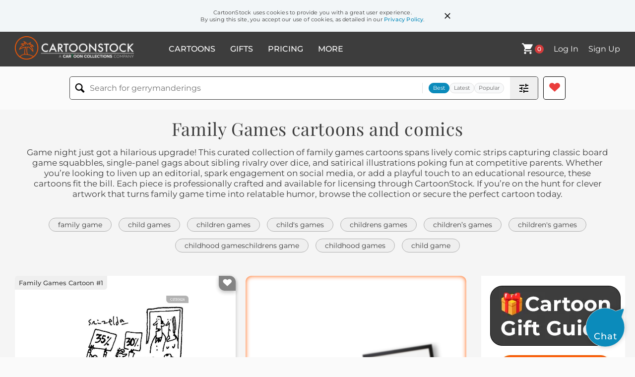

--- FILE ---
content_type: text/html; charset=UTF-8
request_url: https://www.cartoonstock.com/directory/f/family_games.asp
body_size: 29231
content:
 <!doctype html><html lang="en"><head><script>// Define dataLayer and the gtag function.
			window.dataLayer = window.dataLayer || [];
			function gtag(){dataLayer.push(arguments);}
			
			// Set default consent to 'denied' as a placeholder
			// Determine actual values based on your own requirements
			gtag('consent', 'default', {
				'ad_storage': 'denied',
				'ad_user_data': 'denied',
				'ad_personalization': 'denied',
				'analytics_storage': 'granted',
				'region': ['AT', 'CH', 'BE', 'BG', 'HR', 'CY', 'CZ', 'DK', 'EE', 'FI', 'FR', 'DE', 'GR', 'HU', 'IS', 'IE', 'IT', 'LV', 'LI', 'LT', 'LU', 'MT', 'NL', 'NO', 'PL', 'PT', 'RO', 'SK', 'SI', 'ES', 'SE', 'GB']
			});

			// Bot traffic filtering: Capture screen resolution and traffic type
			(() => {			
				window.dataLayer.push({
					'js_screen_resolution': window.screen.width + 'x' + window.screen.height,
					'traffic_type': 'external'
				});
			})();</script><script>(function(w,d,s,l,i){w[l]=w[l]||[];w[l].push({'gtm.start':
			new Date().getTime(),event:'gtm.js'});var f=d.getElementsByTagName(s)[0],
			j=d.createElement(s),dl=l!='dataLayer'?'&l='+l:'';j.async=true;j.src=
			'https://www.googletagmanager.com/gtm.js?id='+i+dl;f.parentNode.insertBefore(j,f);
			})(window,document,'script','dataLayer','GTM-NJ6GGMC');</script><script>(function(c,l,a,r,i,t,y){
				c[a]=c[a]||function(){(c[a].q=c[a].q||[]).push(arguments)};
				t=l.createElement(r);t.async=1;t.src="https://www.clarity.ms/tag/"+i;
				y=l.getElementsByTagName(r)[0];y.parentNode.insertBefore(t,y);
			})(window, document, "clarity", "script", "h7u1cnmhjr");

			window.clarity("consent")</script><script>window.addEventListener('DOMContentLoaded', () => {
                (function(e,t,o,n,p,r,i){e.visitorGlobalObjectAlias=n;e[e.visitorGlobalObjectAlias]=e[e.visitorGlobalObjectAlias]||function(){(e[e.visitorGlobalObjectAlias].q=e[e.visitorGlobalObjectAlias].q||[]).push(arguments)};e[e.visitorGlobalObjectAlias].l=(new Date).getTime();r=t.createElement("script");r.src=o;r.async=true;i=t.getElementsByTagName("script")[0];i.parentNode.insertBefore(r,i)})(window,document,"https://diffuser-cdn.app-us1.com/diffuser/diffuser.js","vgo");
                vgo('setAccount', '475737387');
                vgo('setTrackByDefault', true);
                vgo('process');
            })</script><script>(function(w,d,t,r,u){var f,n,i;w[u]=w[u]||[],f=function(){var o={ti:"187010216"};o.q=w[u],w[u]=new UET(o),w[u].push("pageLoad")},n=d.createElement(t),n.src=r,n.async=1,n.onload=n.onreadystatechange=function(){var s=this.readyState;s&&s!=="loaded"&&s!=="complete"||(f(),n.onload=n.onreadystatechange=null)},i=d.getElementsByTagName(t)[0],i.parentNode.insertBefore(n,i)})(window,document,"script","//bat.bing.com/bat.js","uetq");</script>  <script async src="https://pagead2.googlesyndication.com/pagead/js/adsbygoogle.js?client=ca-pub-2523475217111992" crossorigin="anonymous"></script><script>(adsbygoogle = window.adsbygoogle || []).push({});</script>  <meta charset="UTF-8"/><meta name="viewport" content="width=device-width,initial-scale=1"/><meta name="description" content="Family Games funny cartoons from CartoonStock directory - the world's largest on-line collection of cartoons and comics."><meta name="keywords" content="Family Games cartoons, Family Games funny, cartoon pictures, cartoon image, cartoon, comic, comics, cartoon images, cartoon picture, cartoons"><meta name="title" content="Family Games Cartoons and Comics - funny pictures from CartoonStock"> <link rel='canonical' href='https://www.cartoonstock.com/directory/f/family_games.asp'/> <link rel="preload" href="https://s3.amazonaws.com/lowres.cartoonstock.com/families-gas_bill-inflation-price_increases-utility_bills-price_rises-grin1505_low.jpg" as="image" /><link rel="preload" href="https://lowres.cartooncollections.com/croquet_mallet-sore_loser-bad_winner-spoil-spoilsport-families-CC19006_low.jpg" as="image" /><link rel="preload" href="https://s3.amazonaws.com/lowres.cartoonstock.com/families-monotony-family-games-games-tabletop_game-dren2032_low.jpg" as="image" /> <link rel="apple-touch-icon" sizes="180x180" href="https://assets.cartoonstock.com/images/favicons/apple-touch-icon.png"/><link rel="icon" type="image/png" sizes="192x192" href="https://assets.cartoonstock.com/images/favicons/android-chrome-192x192.png"/><link rel="icon" type="image/png" sizes="32x32" href="https://assets.cartoonstock.com/images/favicons/favicon-32x32.png"/><link rel="icon" type="image/png" sizes="16x16" href="https://assets.cartoonstock.com/images/favicons/favicon-16x16.png"/><link rel="manifest" href="https://assets.cartoonstock.com/images/favicons/manifest.json"/><meta name="apple-mobile-web-app-capable" content="yes"/><meta name="apple-mobile-web-app-title" content="Cartoon Collections"/><meta name="mobile-web-app-capable" content="yes"/><meta name="msapplication-TileColor" content="#FFFFFF"/><meta name="msapplication-TileImage" content="/mstile-144x144.png"/><meta name="theme-color" content="#ff5a00"/><script src="https://cdn.socket.io/4.7.2/socket.io.min.js"></script><script src="https://cdn.jsdelivr.net/npm/marked/marked.min.js"></script><title>Family Games Cartoons and Comics - funny pictures from CartoonStock</title><meta name="p:domain_verify" content="ee133de7f12a84575711c25522ee1e9b"/><script>window.addEventListener('DOMContentLoaded', () => {
				!function(f,b,e,v,n,t,s)
				{if(f.fbq)return;n=f.fbq=function(){n.callMethod?
				n.callMethod.apply(n,arguments):n.queue.push(arguments)};
				if(!f._fbq)f._fbq=n;n.push=n;n.loaded=!0;n.version='2.0';
				n.queue=[];t=b.createElement(e);t.async=!0;
				t.src=v;s=b.getElementsByTagName(e)[0];
				s.parentNode.insertBefore(t,s)}(window, document,'script',
				'https://connect.facebook.net/en_US/fbevents.js');
				fbq('init', '2646192748955096');
				fbq('track', 'PageView');
			})</script><noscript><img height="1" width="1" style="display:none" src="https://www.facebook.com/tr?id=2646192748955096&ev=PageView&noscript=1" alt="facebook pixel"/></noscript> <script type="application/ld+json">
	[{
			"@context": "https://schema.org/",
			"@type": "ImageObject",
			"contentUrl": "https://s3.amazonaws.com/lowres.cartoonstock.com/families-gas_bill-inflation-price_increases-utility_bills-price_rises-grin1505_low.jpg",
			"acquireLicensePage": "https://www.cartoonstock.com/cartoon?searchID=CS130626",
			"license": "https://www.cartoonstock.com/license-agreement",
			"creditText": "Grizelda via CartoonStock - https://www.cartoonstock.com/cartoon?searchID=CS130626",
			"caption": "'We've turned guessing the percentage hike in our gas bills into a game for all the family.'",
			"keywords": "gas bill, gas bills, inflation, price increase, price increases, utility bill, utility bills, price rise, price rises, cost of living, rising living cost, rising living costs, electricity bill, electricity bills, family game, family games",
			"creator": {
			  "@type": "Person",
			  "name": "Grizelda"
			 },
			"copyrightNotice": "Grizelda via CartoonStock - https://www.cartoonstock.com/cartoon?searchID=CS130626"
		},{
			"@context": "https://schema.org/",
			"@type": "ImageObject",
			"contentUrl": "https://lowres.cartooncollections.com/croquet_mallet-sore_loser-bad_winner-spoil-spoilsport-families-CC19006_low.jpg",
			"acquireLicensePage": "https://www.cartoonstock.com/cartoon?searchID=CC19006",
			"license": "https://www.cartoonstock.com/license-agreement",
			"creditText": "James Thurber via CartoonStock - https://www.cartoonstock.com/cartoon?searchID=CC19006",
			"caption": "&quot;Mamma always gets sore and spoils the game for everybody.&quot;",
			"keywords": "croquet, croquet mallet, croquet mallets, sore loser, sore losers, bad winner, bad winners, spoil, spoils, spoilsport, spoilsports, immature, immaturity, parent, parents, mom, moms, mother, mothers, mum, mums, game, games, competitive, aggressive, aggression, fierce, fierceness, family game, family games, sportsmanship, healthy competition, fair play, sibling rivalry, family bonding, outdoor games, backyard fun, team spirit, development, maturity, emotional regulation, competitive spirit, friendly competition, play etiquette, intergenerational games, physical activity, leisure time, sports psychology, coping mechanisms",
			"creator": {
			  "@type": "Person",
			  "name": "James Thurber"
			 },
			"copyrightNotice": "James Thurber via CartoonStock - https://www.cartoonstock.com/cartoon?searchID=CC19006"
		},{
			"@context": "https://schema.org/",
			"@type": "ImageObject",
			"contentUrl": "https://s3.amazonaws.com/lowres.cartoonstock.com/families-monotony-family-games-games-tabletop_game-dren2032_low.jpg",
			"acquireLicensePage": "https://www.cartoonstock.com/cartoon?searchID=CS108580",
			"license": "https://www.cartoonstock.com/license-agreement",
			"creditText": "Dan Reynolds via CartoonStock - https://www.cartoonstock.com/cartoon?searchID=CS108580",
			"caption": "Family 'Bored' Games",
			"keywords": "monotony, board games, family, boredom, games, bored, games, play, tabletop game, last resort, family bonding, family, families, boring, asleep, bored to death, dull, uninteresting",
			"creator": {
			  "@type": "Person",
			  "name": "Dan Reynolds"
			 },
			"copyrightNotice": "Dan Reynolds via CartoonStock - https://www.cartoonstock.com/cartoon?searchID=CS108580"
		},{
			"@context": "https://schema.org/",
			"@type": "ImageObject",
			"contentUrl": "https://images.cartoonstock.com/lowres/seasonal-celebrations-jenga-tower-balance-sway-game-CS614562_low.jpg",
			"acquireLicensePage": "https://www.cartoonstock.com/cartoon?searchID=CS614562",
			"license": "https://www.cartoonstock.com/license-agreement",
			"creditText": "Scott Hilburn via CartoonStock - https://www.cartoonstock.com/cartoon?searchID=CS614562",
			"caption": "&quot;Oh, what fun it is to stack these dang blocks till they sway...&quot;",
			"keywords": "jenga, blocks, tower, stacking, balance, precarious, sway, tipping, game, children, players, lyrics, parody, carol, christmas, jingle bells, singing, musical notes, table, strategy, skill, concentration, tension, anticipation, dexterity, challenge, family game, board game, wooden blocks, tower building, block removal, steady hands, topple, collapse, balancing act, holiday twist, game night, childhood pastime, competitive play, turn-based game, stack manipulation, block jenga, jingle jenga, stacking song, teetering tower, block balancing act",
			"creator": {
			  "@type": "Person",
			  "name": "Scott Hilburn"
			 },
			"copyrightNotice": "Scott Hilburn via CartoonStock - https://www.cartoonstock.com/cartoon?searchID=CS614562"
		},{
			"@context": "https://schema.org/",
			"@type": "ImageObject",
			"contentUrl": "https://images.cartoonstock.com/lowres/children-board_game-age_restriction-child-game_rules-technicalities-CS602593_low.jpg",
			"acquireLicensePage": "https://www.cartoonstock.com/cartoon?searchID=CS602593",
			"license": "https://www.cartoonstock.com/license-agreement",
			"creditText": "Daniel Beyer via CartoonStock - https://www.cartoonstock.com/cartoon?searchID=CS602593",
			"caption": "&quot;Sorry buddy, but you have to forfeit your win. I just remembered this game is for ages 8 and up.&quot;",
			"keywords": "board game, board games, age restriction, age restrictions, child, children, game rules, technicality, technicalities, winner, winners, forfeit, forfeiture, competition, competitive, parent, parents, family game, family games, childhood, game night, excuse, excuses, loophole, loopholes, victory, victories, defeat, defeats, gameplay, age limit, age limits, young player, young players, adult, adults, tabletop game, tabletop games, age requirement, age requirements, cleverness, family activity, family activities, board game night, age guideline, age guidelines",
			"creator": {
			  "@type": "Person",
			  "name": "Daniel Beyer"
			 },
			"copyrightNotice": "Daniel Beyer via CartoonStock - https://www.cartoonstock.com/cartoon?searchID=CS602593"
		},{
			"@context": "https://schema.org/",
			"@type": "ImageObject",
			"contentUrl": "https://images.cartoonstock.com/lowres/families-game-take_seriously-parties-acting-mime-CS609166_low.jpg",
			"acquireLicensePage": "https://www.cartoonstock.com/cartoon?searchID=CS609166",
			"license": "https://www.cartoonstock.com/license-agreement",
			"creditText": "Fran via CartoonStock - https://www.cartoonstock.com/cartoon?searchID=CS609166",
			"caption": "&quot;He takes charades very seriously.&quot;",
			"keywords": "game, games, take seriously, party, parties, guessing game, acting, actor, mime, miming, guessing, social gathering, hosting, guests, guest, holiday, holidays, christmas tree, festive, celebration, celebrations, get-together, socializing, dramatic, overacting, exaggerated, family game, competitive, enthusiastic, competition, festive season, charades, christmas activities, christmas games, christmas, family bonding, family at christmas, office party, office christmas party, overzealous, zeal, commitment, committed, over committed, over competitive",
			"creator": {
			  "@type": "Person",
			  "name": "Fran"
			 },
			"copyrightNotice": "Fran via CartoonStock - https://www.cartoonstock.com/cartoon?searchID=CS609166"
		},{
			"@context": "https://schema.org/",
			"@type": "ImageObject",
			"contentUrl": "https://images.cartoonstock.com/lowres/social-issues-family_games-whack-gangster-sports-outdoor_game-CS609034_low.jpg",
			"acquireLicensePage": "https://www.cartoonstock.com/cartoon?searchID=CS609034",
			"license": "https://www.cartoonstock.com/license-agreement",
			"creditText": "Mike Seddon via CartoonStock - https://www.cartoonstock.com/cartoon?searchID=CS609034",
			"caption": "Games for all the family",
			"keywords": "family games, family, whack, racket, gangster, tennis racket, sports, ball and pole game, outdoor game, play, playing, recreation, amusement, leisure, entertainment, threat, threatening, children&rsquo;s games, parody, wordplay, family bonding, family activity, competitive, competition, toys, playful, game time, leisure activity, family entertainment, games, mobster, children's games, outdoor play, outdoor activities, swing ball, mafia, mafioso, mob boss, garden toy, garden activity, garden game",
			"creator": {
			  "@type": "Person",
			  "name": "Mike Seddon"
			 },
			"copyrightNotice": "Mike Seddon via CartoonStock - https://www.cartoonstock.com/cartoon?searchID=CS609034"
		},{
			"@context": "https://schema.org/",
			"@type": "ImageObject",
			"contentUrl": "https://images.cartoonstock.com/lowres/families-game-board_game-family_game-dice_game-smell-CS582224_low.jpg",
			"acquireLicensePage": "https://www.cartoonstock.com/cartoon?searchID=CS582224",
			"license": "https://www.cartoonstock.com/license-agreement",
			"creditText": "Marty Bucella via CartoonStock - https://www.cartoonstock.com/cartoon?searchID=CS582224",
			"caption": "&quot;I thought it was you, but you're right, we both smell gamey.&quot;",
			"keywords": "game, games, board game, board games, family game, family games, dice game, dice games, smell, smelly, smelling, smell gamey, smelling gamey, unusual smell, unusual smells, going off, gone off, malodorous, whiff, whiffy, gamey",
			"creator": {
			  "@type": "Person",
			  "name": "Marty Bucella"
			 },
			"copyrightNotice": "Marty Bucella via CartoonStock - https://www.cartoonstock.com/cartoon?searchID=CS582224"
		},{
			"@context": "https://schema.org/",
			"@type": "ImageObject",
			"contentUrl": "https://s3.amazonaws.com/lowres.cartoonstock.com/animals-crossword_puzzle-cats-family-games-love_for_pets-cwln10654_low.jpg",
			"acquireLicensePage": "https://www.cartoonstock.com/cartoon?searchID=CS508196",
			"license": "https://www.cartoonstock.com/license-agreement",
			"creditText": "Chris Wildt via CartoonStock - https://www.cartoonstock.com/cartoon?searchID=CS508196",
			"caption": "&quot;Hey, David...what's a five letter noun for someone I couldn't live without...oh yeah, kitty!&quot;",
			"keywords": "crossword puzzle, pets, cats, husbands, family, love, games, priorities, love for pets, priority, cat person, cat people, cat lover, cat lovers, husband, pecking order, pecking orders, family-life, cat, pet, crossword, crosswords, puzzle, puzzles, clue, clues",
			"creator": {
			  "@type": "Person",
			  "name": "Chris Wildt"
			 },
			"copyrightNotice": "Chris Wildt via CartoonStock - https://www.cartoonstock.com/cartoon?searchID=CS508196"
		},{
			"@context": "https://schema.org/",
			"@type": "ImageObject",
			"contentUrl": "https://s3.amazonaws.com/lowres.cartoonstock.com/children-game-video_game-computer_game-pong-families-ndw0280_low.jpg",
			"acquireLicensePage": "https://www.cartoonstock.com/cartoon?searchID=CS256734",
			"license": "https://www.cartoonstock.com/license-agreement",
			"creditText": "Nick Downes via CartoonStock - https://www.cartoonstock.com/cartoon?searchID=CS256734",
			"caption": "'I've told you - This family is not moving on to higher video technology until we've mastered pong!'",
			"keywords": "game, games, video game, video games, computer game, computer games, pong, family, families, kid, kids, child, children, dad, dads, mom, moms, mum, mums, mother, mothers, father, fathers, son, sons, daughter, daughters, video technology, video technologies, gaming technology",
			"creator": {
			  "@type": "Person",
			  "name": "Nick Downes"
			 },
			"copyrightNotice": "Nick Downes via CartoonStock - https://www.cartoonstock.com/cartoon?searchID=CS256734"
		},{
			"@context": "https://schema.org/",
			"@type": "ImageObject",
			"contentUrl": "https://s3.amazonaws.com/lowres.cartoonstock.com/animals-cat-cats-christmas-xmas-decorations-twtn1361_low.jpg",
			"acquireLicensePage": "https://www.cartoonstock.com/cartoon?searchID=CS471735",
			"license": "https://www.cartoonstock.com/license-agreement",
			"creditText": "Trevor White via CartoonStock - https://www.cartoonstock.com/cartoon?searchID=CS471735",
			"caption": "&quot;98...99...100 - coming, ready or not!&quot;",
			"keywords": "cat, feline, cats, felines, christmas, christmases, xmas, decoration, decorations, mouse, christmas games, charades, family games, christmas tree, noel, festive season, bury the hatchet, xmas, xmas presents, christmas fairy, parlour games, balloons, decorations, baubles, hide and seek, hide-and-seek, cat, cats, mouse, mice",
			"creator": {
			  "@type": "Person",
			  "name": "Trevor White"
			 },
			"copyrightNotice": "Trevor White via CartoonStock - https://www.cartoonstock.com/cartoon?searchID=CS471735"
		},{
			"@context": "https://schema.org/",
			"@type": "ImageObject",
			"contentUrl": "https://s3.amazonaws.com/lowres.cartoonstock.com/religion-holy_trinity-father-holy_spirit-pretend-play_pretend-bbun228_low.jpg",
			"acquireLicensePage": "https://www.cartoonstock.com/cartoon?searchID=CS452139",
			"license": "https://www.cartoonstock.com/license-agreement",
			"creditText": "Brendan Boughen via CartoonStock - https://www.cartoonstock.com/cartoon?searchID=CS452139",
			"caption": "&quot;Hey, Jesus! 'I am your Father!'&quot;",
			"keywords": "holy trinity, trinity, father, son, holy spirit, holy ghost, pretend, pretends, play pretend, playing pretend, christian, christians, christianity, family game, family games, family",
			"creator": {
			  "@type": "Person",
			  "name": "Brendan Boughen"
			 },
			"copyrightNotice": "Brendan Boughen via CartoonStock - https://www.cartoonstock.com/cartoon?searchID=CS452139"
		},{
			"@context": "https://schema.org/",
			"@type": "ImageObject",
			"contentUrl": "https://s3.amazonaws.com/lowres.cartoonstock.com/children-game-board_game-games_night-family-family_time-mhen425_low.jpg",
			"acquireLicensePage": "https://www.cartoonstock.com/cartoon?searchID=CS523085",
			"license": "https://www.cartoonstock.com/license-agreement",
			"creditText": "Mark Heath via CartoonStock - https://www.cartoonstock.com/cartoon?searchID=CS523085",
			"caption": "&quot;Does anyone remember which game we're playing?&quot;",
			"keywords": "game, games, board game, board games, games night, games nights, family, families, family time, game pieces, lost pieces, chess, chess pieces, knight, dominoes, backgammon, remember, forget, parenting, parenthood",
			"creator": {
			  "@type": "Person",
			  "name": "Mark Heath"
			 },
			"copyrightNotice": "Mark Heath via CartoonStock - https://www.cartoonstock.com/cartoon?searchID=CS523085"
		},{
			"@context": "https://schema.org/",
			"@type": "ImageObject",
			"contentUrl": "https://s3.amazonaws.com/lowres.cartoonstock.com/entertainment-better-betting-wagers-gamblers-bet-kwan277_low.jpg",
			"acquireLicensePage": "https://www.cartoonstock.com/cartoon?searchID=CS425399",
			"license": "https://www.cartoonstock.com/license-agreement",
			"creditText": "Kim Wark via CartoonStock - https://www.cartoonstock.com/cartoon?searchID=CS425399",
			"caption": "Upping the Auntie",
			"keywords": "better, betters, betting, wager, wagers, gambler, gamblers, gambling, bet, bets, auntie, aunties, upping the ante, poker, poker player, poker players, poker night, poker nights, poker game, poker games, winning hand, winning hands, stress, stressful, stressfulness, family life, aunty, aunt, aunts",
			"creator": {
			  "@type": "Person",
			  "name": "Kim Wark"
			 },
			"copyrightNotice": "Kim Wark via CartoonStock - https://www.cartoonstock.com/cartoon?searchID=CS425399"
		},{
			"@context": "https://schema.org/",
			"@type": "ImageObject",
			"contentUrl": "https://s3.amazonaws.com/lowres.cartoonstock.com/entertainment-christmas_games-game-cluedo-risk-christmas_day-mmon136_low.jpg",
			"acquireLicensePage": "https://www.cartoonstock.com/cartoon?searchID=CS288407",
			"license": "https://www.cartoonstock.com/license-agreement",
			"creditText": "Mike Mosedale  via CartoonStock - https://www.cartoonstock.com/cartoon?searchID=CS288407",
			"caption": "Christmas day games...order of play.",
			"keywords": "christmas games, christmas, game, games, cluedo, clue, risk, christmas day, holiday boredom, christmas break, family christmas, family games, board game, board games, parent, parents, parenthood, parenting, son, sons",
			"creator": {
			  "@type": "Person",
			  "name": "Mike Mosedale "
			 },
			"copyrightNotice": "Mike Mosedale  via CartoonStock - https://www.cartoonstock.com/cartoon?searchID=CS288407"
		},{
			"@context": "https://schema.org/",
			"@type": "ImageObject",
			"contentUrl": "https://s3.amazonaws.com/lowres.cartoonstock.com/seasonal-celebrations-family-christmas-family_christmas-christmas_game-game-wda1828_low.jpg",
			"acquireLicensePage": "https://www.cartoonstock.com/cartoon?searchID=CS391986",
			"license": "https://www.cartoonstock.com/license-agreement",
			"creditText": "Will Dawbarn via CartoonStock - https://www.cartoonstock.com/cartoon?searchID=CS391986",
			"caption": "'Must we go through the same old charade every year?'",
			"keywords": "family, families, Christmas, Christmas time, family Christmas, family Christmases, Christmas game, Christmas games, game, games, family game, family games, charade, charades, pun, wives, wife, husband, husbands, family problems, family problem, family time",
			"creator": {
			  "@type": "Person",
			  "name": "Will Dawbarn"
			 },
			"copyrightNotice": "Will Dawbarn via CartoonStock - https://www.cartoonstock.com/cartoon?searchID=CS391986"
		},{
			"@context": "https://schema.org/",
			"@type": "ImageObject",
			"contentUrl": "https://s3.amazonaws.com/lowres.cartoonstock.com/hobbies-leisure-charade-game-living_room-heart_attack-heart_problem-rmon1672_low.jpg",
			"acquireLicensePage": "https://www.cartoonstock.com/cartoon?searchID=CS367370",
			"license": "https://www.cartoonstock.com/license-agreement",
			"creditText": "Ron Morgan via CartoonStock - https://www.cartoonstock.com/cartoon?searchID=CS367370",
			"caption": "'Unfortunately, I had a heart attack while playing charades.'",
			"keywords": "charade, charades, game, games, living room, living rooms, heart attack, heart attacks, heart problem, heart problems, heart, hearts, family game, family games, guessing game, guessing games, hobby, angel, angels, afterlife, afterlives, after-life, after-lives, after life",
			"creator": {
			  "@type": "Person",
			  "name": "Ron Morgan"
			 },
			"copyrightNotice": "Ron Morgan via CartoonStock - https://www.cartoonstock.com/cartoon?searchID=CS367370"
		},{
			"@context": "https://schema.org/",
			"@type": "ImageObject",
			"contentUrl": "https://s3.amazonaws.com/lowres.cartoonstock.com/hobbies-leisure-eyes-throws-horse_shoe-eyesight-horse_shoes-efin1300_low.jpg",
			"acquireLicensePage": "https://www.cartoonstock.com/cartoon?searchID=CS345720",
			"license": "https://www.cartoonstock.com/license-agreement",
			"creditText": "Ed Fischer via CartoonStock - https://www.cartoonstock.com/cartoon?searchID=CS345720",
			"caption": "&quot;You should wear your glasses, Sven.&quot;",
			"keywords": "eyes, throw, throws, throwing, horse shoe, eye sight, eyesight, glasses, horse shoes, games, family game, family games, bad eyes, bad eyesight, fun, recreation, near sighted, vision, vision loss, getting old, old folks, retirement, loss of sight",
			"creator": {
			  "@type": "Person",
			  "name": "Ed Fischer"
			 },
			"copyrightNotice": "Ed Fischer via CartoonStock - https://www.cartoonstock.com/cartoon?searchID=CS345720"
		},{
			"@context": "https://schema.org/",
			"@type": "ImageObject",
			"contentUrl": "https://s3.amazonaws.com/lowres.cartoonstock.com/entertainment-twister-destruction-twisters-tornado_s-family_fun-tzun260_low.jpg",
			"acquireLicensePage": "https://www.cartoonstock.com/cartoon?searchID=CS269204",
			"license": "https://www.cartoonstock.com/license-agreement",
			"creditText": "Tony Zuvela via CartoonStock - https://www.cartoonstock.com/cartoon?searchID=CS269204",
			"caption": "A game of Twister.",
			"keywords": "Twister, Game, Destruction, Family, twisters, tornado, tornado's, tornados, family fun, family game, family games, destruct, natural disaster, natural disasters, fun game, fun games, games",
			"creator": {
			  "@type": "Person",
			  "name": "Tony Zuvela"
			 },
			"copyrightNotice": "Tony Zuvela via CartoonStock - https://www.cartoonstock.com/cartoon?searchID=CS269204"
		},{
			"@context": "https://schema.org/",
			"@type": "ImageObject",
			"contentUrl": "https://s3.amazonaws.com/lowres.cartoonstock.com/marriage-relationships-game-board_game-ludo-exhaustion-knockabouts-sat0048_low.jpg",
			"acquireLicensePage": "https://www.cartoonstock.com/cartoon?searchID=CS256731",
			"license": "https://www.cartoonstock.com/license-agreement",
			"creditText": "Sally Artz via CartoonStock - https://www.cartoonstock.com/cartoon?searchID=CS256731",
			"caption": "'He's fine, fine, just recovering from a knockabout game of Ludo.'",
			"keywords": "game, games, board game, board games, ludo, exhausted, exhaustion, knockabout, knockabouts, husband, husbands, sleep, sleeps, sleeping, asleep, fast asleep",
			"creator": {
			  "@type": "Person",
			  "name": "Sally Artz"
			 },
			"copyrightNotice": "Sally Artz via CartoonStock - https://www.cartoonstock.com/cartoon?searchID=CS256731"
		},{
			"@context": "https://schema.org/",
			"@type": "ImageObject",
			"contentUrl": "https://s3.amazonaws.com/lowres.cartoonstock.com/families-golfer-golf-golf_players-golf_games-golf_clubs-nthn332_low.jpg",
			"acquireLicensePage": "https://www.cartoonstock.com/cartoon?searchID=CS201334",
			"license": "https://www.cartoonstock.com/license-agreement",
			"creditText": "Norman Thelwell via CartoonStock - https://www.cartoonstock.com/cartoon?searchID=CS201334",
			"caption": "Little Nipper Sandpit",
			"keywords": "golfer, golfers, golf, golf player, golf players, golf game, golf games, golf club, golf clubs, golf course, golf courses, country club, country clubs, sandpit, sandpits, sandcastle, sandcastles, sand castle, sand castles, sandbox, sandboxes, sand box, sand boxes, dad, dads, father, fathers, fatherhood, kid, kids, family life, family-life, practice shot, practice shots, accident, accidents, thelwell",
			"creator": {
			  "@type": "Person",
			  "name": "Norman Thelwell"
			 },
			"copyrightNotice": "Norman Thelwell via CartoonStock - https://www.cartoonstock.com/cartoon?searchID=CS201334"
		},{
			"@context": "https://schema.org/",
			"@type": "ImageObject",
			"contentUrl": "https://s3.amazonaws.com/lowres.cartoonstock.com/gardening-badminton-badminton_games-competitiveness-competitions-dads-wdan241_low.jpg",
			"acquireLicensePage": "https://www.cartoonstock.com/cartoon?searchID=CS201598",
			"license": "https://www.cartoonstock.com/license-agreement",
			"creditText": "Will Dawbarn via CartoonStock - https://www.cartoonstock.com/cartoon?searchID=CS201598",
			"caption": "&quot;They don't keep score. It saves arguments.&quot;",
			"keywords": "badminton, badminton game, badminton games, competitive, competitiveness, competition, competitions, dad, dads, game, games, hobby, family life, family-life, argument, arguments, arguing, score, scores, daughter, daughters",
			"creator": {
			  "@type": "Person",
			  "name": "Will Dawbarn"
			 },
			"copyrightNotice": "Will Dawbarn via CartoonStock - https://www.cartoonstock.com/cartoon?searchID=CS201598"
		},{
			"@context": "https://schema.org/",
			"@type": "ImageObject",
			"contentUrl": "https://s3.amazonaws.com/lowres.cartoonstock.com/food-drink-thanksgiving-american_thanksgiving-traditions-traditional-eating-rmcn228_low.jpg",
			"acquireLicensePage": "https://www.cartoonstock.com/cartoon?searchID=CS114989",
			"license": "https://www.cartoonstock.com/license-agreement",
			"creditText": "Randy McIlwaine via CartoonStock - https://www.cartoonstock.com/cartoon?searchID=CS114989",
			"caption": "'It's part of our Thanksgiving tradition - I hide the frozen turkey and Walter hunts it down.'",
			"keywords": "Thanksgiving, Thanksgiving dinner, American Thanksgiving, Thanksgiving traditions, traditions, family traditions, traditional, turkey, eating, dinner, hunting, hunters, games, guns, antique guns, antiques, pilgrims, pilgrim, frozen food, frozen turkey, frozen turkeys",
			"creator": {
			  "@type": "Person",
			  "name": "Randy McIlwaine"
			 },
			"copyrightNotice": "Randy McIlwaine via CartoonStock - https://www.cartoonstock.com/cartoon?searchID=CS114989"
		},{
			"@context": "https://schema.org/",
			"@type": "ImageObject",
			"contentUrl": "https://images.cartoonstock.com/lowres/hobbies-leisure-christmas-tradition-family-confusion-table-CS625329_low.jpg",
			"acquireLicensePage": "https://www.cartoonstock.com/cartoon?searchID=CS625329",
			"license": "https://www.cartoonstock.com/license-agreement",
			"creditText": "Colin Dukelow via CartoonStock - https://www.cartoonstock.com/cartoon?searchID=CS625329",
			"caption": "&quot;Why do we always play board games at Christmas?&quot;   &quot;I don't know!&quot;   &quot;I don't even like board games!&quot;   &quot;Neither do I.&quot;",
			"keywords": "christmas, holiday, tradition, board games, family, ritual, confusion, reluctance, table, tree, conversation, questioning, dislike, habit, seasonal, custom, festive, gathering, participants, routine, yuletide, dialogue, puzzlement, conformity, obligation, social norm, shared experience, unenjoyable activity, holiday expectations, family dynamics, christmas tree, board game night, holiday tradition, family gathering, reluctant participants, questioning traditions, holiday habits, festive obligation",
			"creator": {
			  "@type": "Person",
			  "name": "Colin Dukelow"
			 },
			"copyrightNotice": "Colin Dukelow via CartoonStock - https://www.cartoonstock.com/cartoon?searchID=CS625329"
		},{
			"@context": "https://schema.org/",
			"@type": "ImageObject",
			"contentUrl": "https://lowres.cartooncollections.com/donald_trump-president_trump-backtrack-backtracking-u_turns-politics-CC902611_low.jpg",
			"acquireLicensePage": "https://www.cartoonstock.com/cartoon?searchID=CC902611",
			"license": "https://www.cartoonstock.com/license-agreement",
			"creditText": "Ellis Rosen via CartoonStock - https://www.cartoonstock.com/cartoon?searchID=CC902611",
			"caption": "Backtrack! A game of political undoing",
			"keywords": "trump, donald trump, president donald trump, president trump, trump administration, backtrack, backtracks, backtracking, u-turn, u-turns, political u-turn, political u-turns, politics, us politics, modern politics, board game, board games, helsinki, russia, 2018 russia&ndash;united states summit, world politics, political power play, political game, policy decisions, legislation, agenda, political maneuvers, public opinion, election outcomes, political influence, diplomacy, negotiation, foreign relations, international politics, government, democracy, civics, politicians, elections, campaign strategies, media coverage, political analysis, political commentary, political history",
			"creator": {
			  "@type": "Person",
			  "name": "Ellis Rosen"
			 },
			"copyrightNotice": "Ellis Rosen via CartoonStock - https://www.cartoonstock.com/cartoon?searchID=CC902611"
		},{
			"@context": "https://schema.org/",
			"@type": "ImageObject",
			"contentUrl": "https://lowres.cartooncollections.com/guns-game-death-suicide-hand_gun-hobbies-leisure-CC122474_low.jpg",
			"acquireLicensePage": "https://www.cartoonstock.com/cartoon?searchID=CC122474",
			"license": "https://www.cartoonstock.com/license-agreement",
			"creditText": "P. C. Vey via CartoonStock - https://www.cartoonstock.com/cartoon?searchID=CC122474",
			"caption": "&quot;As you know, Russian roulette is not a game to be taken lightly.&quot;",
			"keywords": "russian roulette, guns, gun, game, revolver, death, deaths, suicidal, hand gun, serious, overserious, family, families, games, seriousness, inappropriate, danger, dangerous, hazard, risk, risky, insane, crazy, father, fathers, dad, dads, threat, threatening, lethal, firearms, lethal weapon, high stakes games, life and death, serious consequences, fatal, dangerous games, insanity, mental health, risk assessment, recklessness, death wish, family dynamics, personal responsibility, gun control, gun violence",
			"creator": {
			  "@type": "Person",
			  "name": "P. C. Vey"
			 },
			"copyrightNotice": "P. C. Vey via CartoonStock - https://www.cartoonstock.com/cartoon?searchID=CC122474"
		},{
			"@context": "https://schema.org/",
			"@type": "ImageObject",
			"contentUrl": "https://s3.amazonaws.com/lowres.cartoonstock.com/computers-video_games-gaming-video_game-consoles-computer_consoles-rmcn155_low.jpg",
			"acquireLicensePage": "https://www.cartoonstock.com/cartoon?searchID=CS302622",
			"license": "https://www.cartoonstock.com/license-agreement",
			"creditText": "Randy McIlwaine via CartoonStock - https://www.cartoonstock.com/cartoon?searchID=CS302622",
			"caption": "'Whoa!.. No wonder they think that video games are bad for us!'",
			"keywords": "video games, computer games, gaming, computer game, video game, console, consoles, computer console, computer consoles, playing games, game, games, kids, parent, parenting, parents, fathers, father, fatherhood",
			"creator": {
			  "@type": "Person",
			  "name": "Randy McIlwaine"
			 },
			"copyrightNotice": "Randy McIlwaine via CartoonStock - https://www.cartoonstock.com/cartoon?searchID=CS302622"
		},{
			"@context": "https://schema.org/",
			"@type": "ImageObject",
			"contentUrl": "https://images.cartoonstock.com/lowres/sport-rugby-childbirth-delivery-unwritten_laws-night_games-CS628185_low.jpg",
			"acquireLicensePage": "https://www.cartoonstock.com/cartoon?searchID=CS628185",
			"license": "https://www.cartoonstock.com/license-agreement",
			"creditText": "Mark Lynch via CartoonStock - https://www.cartoonstock.com/cartoon?searchID=CS628185",
			"caption": "&quot;Keep pushing, hon, and I'll pop back in at half time.&quot;  &quot;Rugby has a lot of unwritten laws.&quot;   &quot;And where are they kept?&quot;    &quot;Bloody night games!&quot;  &quot;You haven't heard the start of the beef at No.2 or No.5!&quot;",
			"keywords": "rugby, maternity ward, childbirth, labor, delivery, sport obsession, unwritten laws, rulebook, night games, team positions, rivalry, rugby player, expectant father, midwife, nurse, referee, coach, spectator, hospital, rugby pitch, stadium lights, scrum, lineout, prioritizing sports, neglectful husband, sports fanaticism, rugby culture, team dynamics, game time conflict, sports jargon, rugby terminology, sports vs family, rugby etiquette, position numbers, rugby stereotypes, rugby humor, sports dedication, missed birth, rugby fanatic, sports rivalry, rugby obsession, birth complications, rugby regulations, sports scheduling, team hierarchy, rugby positions, sports vs personal life, rugby match importance, game night issues, rugby team dynamics",
			"creator": {
			  "@type": "Person",
			  "name": "Mark Lynch"
			 },
			"copyrightNotice": "Mark Lynch via CartoonStock - https://www.cartoonstock.com/cartoon?searchID=CS628185"
		},{
			"@context": "https://schema.org/",
			"@type": "ImageObject",
			"contentUrl": "https://images.cartoonstock.com/lowres/animals-bedtime-animals-competition-tusslemania-stakes-CS615006_low.jpg",
			"acquireLicensePage": "https://www.cartoonstock.com/cartoon?searchID=CS615006",
			"license": "https://www.cartoonstock.com/license-agreement",
			"creditText": "Georgia Dunn via CartoonStock - https://www.cartoonstock.com/cartoon?searchID=CS615006",
			"caption": "&quot;It's getting pretty late. Do we have time for Tusslemania?&quot; &quot;Maybe one major match?&quot; &quot;With big stakes?&quot; &quot;Aw, c'mon&mdash;&quot; &quot;Heck for the bell!&quot; &quot;Mommy's special boy vs. Lawn Lawn&quot; &quot;First one to ring the bell, gets the bell!&quot;",
			"keywords": "bedtime, wrestling, animals, costumes, competition, bell, tusslemania, match, stakes, playtime, negotiations, compromise, pets, late night, childhood games, imaginative play, sibling rivalry, parental indulgence, nighttime routine, pet antics, lucha libre, roleplay, make-believe, pajama party, slumber party, pillow fight, tag team, championship bout, wwe parody, ring the bell, winner takes all, bedtime story, animal wrestlers, nighttime shenanigans, cosplay, dress-up, animal characters, bedtime bargaining, playful competition, sibling dynamics, family fun, nighttime games, animal sports, pet entertainment, bedroom wrestling, animal costumes, animal athletics, pet playtime, animal competition",
			"creator": {
			  "@type": "Person",
			  "name": "Georgia Dunn"
			 },
			"copyrightNotice": "Georgia Dunn via CartoonStock - https://www.cartoonstock.com/cartoon?searchID=CS615006"
		},{
			"@context": "https://schema.org/",
			"@type": "ImageObject",
			"contentUrl": "https://images.cartoonstock.com/lowres/money-banking-pool_table-swimming_pool_alternative-home_entertainment-misunderstanding-affordability-CS617795_low.jpg",
			"acquireLicensePage": "https://www.cartoonstock.com/cartoon?searchID=CS617795",
			"license": "https://www.cartoonstock.com/license-agreement",
			"creditText": "Hoest and Reiner via CartoonStock - https://www.cartoonstock.com/cartoon?searchID=CS617795",
			"caption": "&quot;We can't afford a swimming pool, so I got us the next best thing.&quot;",
			"keywords": "pool table, billiards, swimming pool alternative, budget-friendly recreation, home entertainment, wordplay, misunderstanding, expectations vs reality, affordability, domestic scene, home improvement, frugal living, creative solutions, husband and wife, couples, cost-cutting, recreational activities, indoor games, leisure, home decor, pool cue, felt surface, budget constraints, household finances, compromise, cheaper option, diy solutions, unexpected substitution, home recreation, family entertainment, pool comparison, misinterpretation, creative thinking, cost-saving measures, indoor sports, marital dialogue, surprise reveal, domestic humor, financial decisions, home activities",
			"creator": {
			  "@type": "Person",
			  "name": "Hoest and Reiner"
			 },
			"copyrightNotice": "Hoest and Reiner via CartoonStock - https://www.cartoonstock.com/cartoon?searchID=CS617795"
		},{
			"@context": "https://schema.org/",
			"@type": "ImageObject",
			"contentUrl": "https://images.cartoonstock.com/lowres/children-forgot-forgetting-remember-lifeguard-beach-CS582814_low.jpg",
			"acquireLicensePage": "https://www.cartoonstock.com/cartoon?searchID=CS582814",
			"license": "https://www.cartoonstock.com/license-agreement",
			"creditText": "Doug Hill via CartoonStock - https://www.cartoonstock.com/cartoon?searchID=CS582814",
			"caption": "&quot;I sorta forgot where I buried my little brother!&quot;",
			"keywords": "forgot, forget, forgetting, forgotten, remember, remembering, lifeguard, lifeguards, beach, beach day, beach days, beach fun, beach, sand, dig, digging, dug, hole, holes, play, playing, sibling, siblings, sibling games, family, families, family time, bury, buried, burying, admission",
			"creator": {
			  "@type": "Person",
			  "name": "Doug Hill"
			 },
			"copyrightNotice": "Doug Hill via CartoonStock - https://www.cartoonstock.com/cartoon?searchID=CS582814"
		},{
			"@context": "https://schema.org/",
			"@type": "ImageObject",
			"contentUrl": "https://images.cartoonstock.com/lowres/children-grandfather-grandfather_clocks-pendulum_clocks-relatives-game-CS583487_low.jpg",
			"acquireLicensePage": "https://www.cartoonstock.com/cartoon?searchID=CS583487",
			"license": "https://www.cartoonstock.com/license-agreement",
			"creditText": "Mike Seddon via CartoonStock - https://www.cartoonstock.com/cartoon?searchID=CS583487",
			"caption": "&quot;He's in here again&quot;",
			"keywords": "grandfather, grandfather clock, grandfather clocks, pendulum clock, pendulum clocks, relative, relatives, hide and seek, game, games, childhood game, childhood games, fond memory, fond memories, childhood memory, childhood memories, clock, clocks, hiding place, hiding space, predictability",
			"creator": {
			  "@type": "Person",
			  "name": "Mike Seddon"
			 },
			"copyrightNotice": "Mike Seddon via CartoonStock - https://www.cartoonstock.com/cartoon?searchID=CS583487"
		},{
			"@context": "https://schema.org/",
			"@type": "ImageObject",
			"contentUrl": "https://s3.amazonaws.com/lowres.cartoonstock.com/animals-fun-joke-practical_jokes-playing-messing_about-wpa1302_low.jpg",
			"acquireLicensePage": "https://www.cartoonstock.com/cartoon?searchID=CS329686",
			"license": "https://www.cartoonstock.com/license-agreement",
			"creditText": "W. B. Park via CartoonStock - https://www.cartoonstock.com/cartoon?searchID=CS329686",
			"caption": "'OK, kids, fun's fun, but the tide is... hey, wait!'",
			"keywords": "fun, games, joke, practical joke, practical jokes, joking, playing, messing around, messing about, buried, burying, sand, beach, beaches, family, families, kids, mean, seaside, seasides, seaside holiday, seaside holiday, tide, tides, sea, trapped, snake, snakes",
			"creator": {
			  "@type": "Person",
			  "name": "W. B. Park"
			 },
			"copyrightNotice": "W. B. Park via CartoonStock - https://www.cartoonstock.com/cartoon?searchID=CS329686"
		},{
			"@context": "https://schema.org/",
			"@type": "ImageObject",
			"contentUrl": "https://images.cartoonstock.com/lowres/technology-pong-retro-grandpa-grandson-kid-CS648621_low.jpg",
			"acquireLicensePage": "https://www.cartoonstock.com/cartoon?searchID=CS648621",
			"license": "https://www.cartoonstock.com/license-agreement",
			"creditText": "Jerry King via CartoonStock - https://www.cartoonstock.com/cartoon?searchID=CS648621",
			"caption": "&quot;I love playing video games with you, grandpa, but can we play something a little more challenging than Pong?&quot;",
			"keywords": "pong, atari, retro, nostalgia, grandpa, grandfather, grandson, child, kid, gaming, videogames, retrogaming, controller, console, challenge, difficulty, simplicity, outdated, classic, intergenerational, generation-gap, bonding, upgrade, skill, preference, contrast, familiarity, learning-curve, couch, television, classic arcade game, retro video game, intergenerational gaming, grandparent and grandchild, family bonding, generation gap, old vs new technology, more challenging than pong, beginner level game, couch co-op, simple game mechanics, outdated technology choice, teaching grandparents tech, evolving game difficulty, skill gap, digital native vs older generation, nostalgic gameplay, entry-level game, family game night",
			"creator": {
			  "@type": "Person",
			  "name": "Jerry King"
			 },
			"copyrightNotice": "Jerry King via CartoonStock - https://www.cartoonstock.com/cartoon?searchID=CS648621"
		},{
			"@context": "https://schema.org/",
			"@type": "ImageObject",
			"contentUrl": "https://s3.amazonaws.com/lowres.cartoonstock.com/families-kid-child-girl-boy-play-epa2342_low.jpg",
			"acquireLicensePage": "https://www.cartoonstock.com/cartoon?searchID=CS131823",
			"license": "https://www.cartoonstock.com/license-agreement",
			"creditText": "Elmer Parolini via CartoonStock - https://www.cartoonstock.com/cartoon?searchID=CS131823",
			"caption": "'Let's play house. You're the no good husband accused of dipping his fingers in the company till and I'll be the long suffering wife with three hyper-active kids, a ne'r-do-well broker and an ailing mother to look after.'",
			"keywords": "kid, kids, child, children, girl, girls, boy, boys, play, plays, playing, play time, play times, play ground, play grounds, played, playmate, playmates, house, family, families, husband, husbands, wives, wife, imagine, imagination, imaginations, imagined, imagining",
			"creator": {
			  "@type": "Person",
			  "name": "Elmer Parolini"
			 },
			"copyrightNotice": "Elmer Parolini via CartoonStock - https://www.cartoonstock.com/cartoon?searchID=CS131823"
		}]
	</script> </head><body style="background-color: #fafafa;"><noscript><iframe src="https://www.googletagmanager.com/ns.html?id=GTM-NJ6GGMC" height="0" width="0" style="display:none;visibility:hidden"></iframe></noscript><cookie-notice></cookie-notice><nav-main-search data-page="directory"></nav-main-search><search-mobile data-search="false" style="z-index: 3;"></search-mobile><directory-grid-page data-api-response="{&quot;keyword&quot;:&quot;family games&quot;,&quot;description&quot;:null,&quot;description_alternative&quot;:&quot;Game night just got a hilarious upgrade! This curated collection of family games cartoons spans lively comic strips capturing classic board game squabbles, single-panel gags about sibling rivalry over dice, and satirical illustrations poking fun at competitive parents. Whether you\u2019re looking to liven up an editorial, spark engagement on social media, or add a playful touch to an educational resource, these cartoons fit the bill. Each piece is professionally crafted and available for licensing through CartoonStock. If you\u2019re on the hunt for clever artwork that turns family game time into relatable humor, browse the collection or secure the perfect cartoon today.&quot;,&quot;meta_description&quot;:null,&quot;title&quot;:null,&quot;cartoons&quot;:[{&quot;search_id&quot;:&quot;CS130626&quot;,&quot;image_url&quot;:&quot;https:\/\/s3.amazonaws.com\/lowres.cartoonstock.com\/families-gas_bill-inflation-price_increases-utility_bills-price_rises-grin1505_low.jpg&quot;,&quot;mockups&quot;:{&quot;mug&quot;:&quot;https:\/\/productpreviews.cartooncollections.com\/CS130626-19-1320-0.jpg&quot;,&quot;pillow&quot;:&quot;https:\/\/productpreviews.cartooncollections.com\/CS130626-83-4532-0.jpg&quot;,&quot;print&quot;:&quot;https:\/\/productpreviews.cartooncollections.com\/CS130626-5003-5003002-100.jpg&quot;,&quot;tshirt&quot;:&quot;https:\/\/productpreviews.cartooncollections.com\/CS130626-12-504-4.jpg&quot;},&quot;title&quot;:&quot;'We've turned guessing the percentage hike in our gas bills into a game for all the family.'&quot;,&quot;cartoonist&quot;:{&quot;first_last&quot;:&quot;Grizelda&quot;,&quot;url&quot;:&quot;https:\/\/www.cartoonstock.com\/search?cartoonist=catherinephillips&quot;,&quot;slug&quot;:&quot;catherinephillips&quot;},&quot;keywords&quot;:[{&quot;keyword&quot;:&quot;gas bill&quot;,&quot;url&quot;:&quot;\/directory\/g\/gas_bill.asp&quot;},{&quot;keyword&quot;:&quot;gas bills&quot;,&quot;url&quot;:&quot;\/directory\/g\/gas_bills.asp&quot;},{&quot;keyword&quot;:&quot;inflation&quot;,&quot;url&quot;:&quot;\/directory\/i\/inflation.asp&quot;},{&quot;keyword&quot;:&quot;price increase&quot;,&quot;url&quot;:&quot;\/directory\/p\/price_increase.asp&quot;},{&quot;keyword&quot;:&quot;price increases&quot;,&quot;url&quot;:&quot;\/directory\/p\/price_increases.asp&quot;},{&quot;keyword&quot;:&quot;utility bill&quot;,&quot;url&quot;:&quot;\/directory\/u\/utility_bill.asp&quot;},{&quot;keyword&quot;:&quot;utility bills&quot;,&quot;url&quot;:&quot;\/directory\/u\/utility_bills.asp&quot;},{&quot;keyword&quot;:&quot;price rise&quot;,&quot;url&quot;:&quot;\/directory\/p\/price_rise.asp&quot;},{&quot;keyword&quot;:&quot;price rises&quot;,&quot;url&quot;:&quot;\/directory\/p\/price_rises.asp&quot;},{&quot;keyword&quot;:&quot;cost of living&quot;,&quot;url&quot;:&quot;\/directory\/c\/cost_of_living.asp&quot;},{&quot;keyword&quot;:&quot;rising living cost&quot;,&quot;url&quot;:&quot;\/directory\/r\/rising_living_cost.asp&quot;},{&quot;keyword&quot;:&quot;rising living costs&quot;,&quot;url&quot;:&quot;\/directory\/r\/rising_living_costs.asp&quot;},{&quot;keyword&quot;:&quot;electricity bill&quot;,&quot;url&quot;:&quot;\/directory\/e\/electricity_bill.asp&quot;},{&quot;keyword&quot;:&quot;electricity bills&quot;,&quot;url&quot;:&quot;\/directory\/e\/electricity_bills.asp&quot;},{&quot;keyword&quot;:&quot;family game&quot;,&quot;url&quot;:&quot;\/directory\/f\/family_game.asp&quot;},{&quot;keyword&quot;:&quot;family games&quot;,&quot;url&quot;:&quot;\/directory\/f\/family_games.asp&quot;}],&quot;files&quot;:{&quot;high_res&quot;:{&quot;length&quot;:1860,&quot;width&quot;:1191}}},{&quot;search_id&quot;:&quot;CC19006&quot;,&quot;image_url&quot;:&quot;https:\/\/lowres.cartooncollections.com\/croquet_mallet-sore_loser-bad_winner-spoil-spoilsport-families-CC19006_low.jpg&quot;,&quot;mockups&quot;:{&quot;mug&quot;:&quot;https:\/\/productpreviews.cartooncollections.com\/CC19006-19-4830-7.jpg&quot;,&quot;pillow&quot;:&quot;https:\/\/productpreviews.cartooncollections.com\/CC19006-83-4532-0.jpg&quot;,&quot;print&quot;:&quot;https:\/\/productpreviews.cartooncollections.com\/CC19006-5003-5003002-100.jpg&quot;,&quot;tshirt&quot;:&quot;https:\/\/productpreviews.cartooncollections.com\/CC19006-12-504-8.jpg&quot;},&quot;title&quot;:&quot;\&quot;Mamma always gets sore and spoils the game for everybody.\&quot;&quot;,&quot;cartoonist&quot;:{&quot;first_last&quot;:&quot;James Thurber&quot;,&quot;url&quot;:&quot;https:\/\/www.cartoonstock.com\/search?cartoonist=jamesthurber&quot;,&quot;slug&quot;:&quot;jamesthurber&quot;},&quot;keywords&quot;:[{&quot;keyword&quot;:&quot;croquet&quot;,&quot;url&quot;:&quot;\/directory\/c\/croquet.asp&quot;},{&quot;keyword&quot;:&quot;croquet mallet&quot;,&quot;url&quot;:&quot;\/directory\/c\/croquet_mallet.asp&quot;},{&quot;keyword&quot;:&quot;croquet mallets&quot;,&quot;url&quot;:&quot;\/directory\/c\/croquet_mallets.asp&quot;},{&quot;keyword&quot;:&quot;sore loser&quot;,&quot;url&quot;:&quot;\/directory\/s\/sore_loser.asp&quot;},{&quot;keyword&quot;:&quot;sore losers&quot;,&quot;url&quot;:&quot;\/directory\/s\/sore_losers.asp&quot;},{&quot;keyword&quot;:&quot;bad winner&quot;,&quot;url&quot;:&quot;\/directory\/b\/bad_winner.asp&quot;},{&quot;keyword&quot;:&quot;bad winners&quot;,&quot;url&quot;:&quot;\/directory\/b\/bad_winners.asp&quot;},{&quot;keyword&quot;:&quot;spoil&quot;,&quot;url&quot;:&quot;\/directory\/s\/spoil.asp&quot;},{&quot;keyword&quot;:&quot;spoils&quot;,&quot;url&quot;:&quot;\/directory\/s\/spoils.asp&quot;},{&quot;keyword&quot;:&quot;spoilsport&quot;,&quot;url&quot;:&quot;\/directory\/s\/spoilsport.asp&quot;},{&quot;keyword&quot;:&quot;spoilsports&quot;,&quot;url&quot;:&quot;\/directory\/s\/spoilsports.asp&quot;},{&quot;keyword&quot;:&quot;immature&quot;,&quot;url&quot;:&quot;\/directory\/i\/immature.asp&quot;},{&quot;keyword&quot;:&quot;immaturity&quot;,&quot;url&quot;:&quot;\/directory\/i\/immaturity.asp&quot;},{&quot;keyword&quot;:&quot;parent&quot;,&quot;url&quot;:&quot;\/directory\/p\/parent.asp&quot;},{&quot;keyword&quot;:&quot;parents&quot;,&quot;url&quot;:&quot;\/directory\/p\/parents.asp&quot;},{&quot;keyword&quot;:&quot;mom&quot;,&quot;url&quot;:&quot;\/directory\/m\/mom.asp&quot;},{&quot;keyword&quot;:&quot;moms&quot;,&quot;url&quot;:&quot;\/directory\/m\/moms.asp&quot;},{&quot;keyword&quot;:&quot;mother&quot;,&quot;url&quot;:&quot;\/directory\/m\/mother.asp&quot;},{&quot;keyword&quot;:&quot;mothers&quot;,&quot;url&quot;:&quot;\/directory\/m\/mothers.asp&quot;},{&quot;keyword&quot;:&quot;mum&quot;,&quot;url&quot;:&quot;\/directory\/m\/mum.asp&quot;},{&quot;keyword&quot;:&quot;mums&quot;,&quot;url&quot;:&quot;\/directory\/m\/mums.asp&quot;},{&quot;keyword&quot;:&quot;game&quot;,&quot;url&quot;:&quot;\/directory\/g\/game.asp&quot;},{&quot;keyword&quot;:&quot;games&quot;,&quot;url&quot;:&quot;\/directory\/g\/games.asp&quot;},{&quot;keyword&quot;:&quot;competitive&quot;,&quot;url&quot;:&quot;\/directory\/c\/competitive.asp&quot;},{&quot;keyword&quot;:&quot;aggressive&quot;,&quot;url&quot;:&quot;\/directory\/a\/aggressive.asp&quot;},{&quot;keyword&quot;:&quot;aggression&quot;,&quot;url&quot;:&quot;\/directory\/a\/aggression.asp&quot;},{&quot;keyword&quot;:&quot;fierce&quot;,&quot;url&quot;:&quot;\/directory\/f\/fierce.asp&quot;},{&quot;keyword&quot;:&quot;fierceness&quot;,&quot;url&quot;:&quot;\/directory\/f\/fierceness.asp&quot;},{&quot;keyword&quot;:&quot;family game&quot;,&quot;url&quot;:&quot;\/directory\/f\/family_game.asp&quot;},{&quot;keyword&quot;:&quot;family games&quot;,&quot;url&quot;:&quot;\/directory\/f\/family_games.asp&quot;},{&quot;keyword&quot;:&quot;sportsmanship&quot;,&quot;url&quot;:&quot;\/directory\/s\/sportsmanship.asp&quot;},{&quot;keyword&quot;:&quot;healthy competition&quot;,&quot;url&quot;:&quot;\/directory\/h\/healthy_competition.asp&quot;},{&quot;keyword&quot;:&quot;fair play&quot;,&quot;url&quot;:&quot;\/directory\/f\/fair_play.asp&quot;},{&quot;keyword&quot;:&quot;sibling rivalry&quot;,&quot;url&quot;:&quot;\/directory\/s\/sibling_rivalry.asp&quot;},{&quot;keyword&quot;:&quot;family bonding&quot;,&quot;url&quot;:&quot;\/directory\/f\/family_bonding.asp&quot;},{&quot;keyword&quot;:&quot;outdoor games&quot;,&quot;url&quot;:&quot;\/directory\/o\/outdoor_games.asp&quot;},{&quot;keyword&quot;:&quot;backyard fun&quot;,&quot;url&quot;:&quot;\/directory\/b\/backyard_fun.asp&quot;},{&quot;keyword&quot;:&quot;team spirit&quot;,&quot;url&quot;:&quot;\/directory\/t\/team_spirit.asp&quot;},{&quot;keyword&quot;:&quot;development&quot;,&quot;url&quot;:&quot;\/directory\/d\/development.asp&quot;},{&quot;keyword&quot;:&quot;maturity&quot;,&quot;url&quot;:&quot;\/directory\/m\/maturity.asp&quot;},{&quot;keyword&quot;:&quot;emotional regulation&quot;,&quot;url&quot;:&quot;\/directory\/e\/emotional_regulation.asp&quot;},{&quot;keyword&quot;:&quot;competitive spirit&quot;,&quot;url&quot;:&quot;\/directory\/c\/competitive_spirit.asp&quot;},{&quot;keyword&quot;:&quot;friendly competition&quot;,&quot;url&quot;:&quot;\/directory\/f\/friendly_competition.asp&quot;},{&quot;keyword&quot;:&quot;play etiquette&quot;,&quot;url&quot;:&quot;\/directory\/p\/play_etiquette.asp&quot;},{&quot;keyword&quot;:&quot;intergenerational games&quot;,&quot;url&quot;:&quot;\/directory\/i\/intergenerational_games.asp&quot;},{&quot;keyword&quot;:&quot;physical activity&quot;,&quot;url&quot;:&quot;\/directory\/p\/physical_activity.asp&quot;},{&quot;keyword&quot;:&quot;leisure time&quot;,&quot;url&quot;:&quot;\/directory\/l\/leisure_time.asp&quot;},{&quot;keyword&quot;:&quot;sports psychology&quot;,&quot;url&quot;:&quot;\/directory\/s\/sports_psychology.asp&quot;},{&quot;keyword&quot;:&quot;coping mechanisms&quot;,&quot;url&quot;:&quot;\/directory\/c\/coping_mechanisms.asp&quot;}],&quot;files&quot;:{&quot;high_res&quot;:{&quot;length&quot;:2376,&quot;width&quot;:3186}}},{&quot;search_id&quot;:&quot;CS108580&quot;,&quot;image_url&quot;:&quot;https:\/\/s3.amazonaws.com\/lowres.cartoonstock.com\/families-monotony-family-games-games-tabletop_game-dren2032_low.jpg&quot;,&quot;mockups&quot;:{&quot;mug&quot;:&quot;https:\/\/productpreviews.cartooncollections.com\/CS108580-5001-5001001-0.jpg&quot;,&quot;pillow&quot;:&quot;https:\/\/productpreviews.cartooncollections.com\/CS108580-83-4532-0.jpg&quot;,&quot;print&quot;:&quot;https:\/\/productpreviews.cartooncollections.com\/CS108580-5003-5003002-100.jpg&quot;,&quot;tshirt&quot;:&quot;https:\/\/productpreviews.cartooncollections.com\/CS108580-12-504-3.jpg&quot;,&quot;mug_webp&quot;:null,&quot;pillow_webp&quot;:null,&quot;print_webp&quot;:null,&quot;tshirt_webp&quot;:null},&quot;title&quot;:&quot;Family 'Bored' Games&quot;,&quot;cartoonist&quot;:{&quot;first_last&quot;:&quot;Dan Reynolds&quot;,&quot;url&quot;:&quot;https:\/\/www.cartoonstock.com\/search?cartoonist=danreynolds&quot;,&quot;slug&quot;:&quot;danreynolds&quot;},&quot;keywords&quot;:[{&quot;keyword&quot;:&quot;monotony&quot;,&quot;url&quot;:&quot;\/directory\/m\/monotony.asp&quot;},{&quot;keyword&quot;:&quot;board games&quot;,&quot;url&quot;:&quot;\/directory\/b\/board_games.asp&quot;},{&quot;keyword&quot;:&quot;family&quot;,&quot;url&quot;:&quot;\/directory\/f\/family.asp&quot;},{&quot;keyword&quot;:&quot;boredom&quot;,&quot;url&quot;:&quot;\/directory\/b\/boredom.asp&quot;},{&quot;keyword&quot;:&quot;games&quot;,&quot;url&quot;:&quot;\/directory\/g\/games.asp&quot;},{&quot;keyword&quot;:&quot;bored&quot;,&quot;url&quot;:&quot;\/directory\/b\/bored.asp&quot;},{&quot;keyword&quot;:&quot;games&quot;,&quot;url&quot;:&quot;\/directory\/g\/games.asp&quot;},{&quot;keyword&quot;:&quot;play&quot;,&quot;url&quot;:&quot;\/directory\/p\/play.asp&quot;},{&quot;keyword&quot;:&quot;tabletop game&quot;,&quot;url&quot;:&quot;\/directory\/t\/tabletop_game.asp&quot;},{&quot;keyword&quot;:&quot;last resort&quot;,&quot;url&quot;:&quot;\/directory\/l\/last_resort.asp&quot;},{&quot;keyword&quot;:&quot;family bonding&quot;,&quot;url&quot;:&quot;\/directory\/f\/family_bonding.asp&quot;},{&quot;keyword&quot;:&quot;family&quot;,&quot;url&quot;:&quot;\/directory\/f\/family.asp&quot;},{&quot;keyword&quot;:&quot;families&quot;,&quot;url&quot;:&quot;\/directory\/f\/families.asp&quot;},{&quot;keyword&quot;:&quot;boring&quot;,&quot;url&quot;:&quot;\/directory\/b\/boring.asp&quot;},{&quot;keyword&quot;:&quot;asleep&quot;,&quot;url&quot;:&quot;\/directory\/a\/asleep.asp&quot;},{&quot;keyword&quot;:&quot;bored to death&quot;,&quot;url&quot;:&quot;\/directory\/b\/bored_to_death.asp&quot;},{&quot;keyword&quot;:&quot;dull&quot;,&quot;url&quot;:&quot;\/directory\/d\/dull.asp&quot;},{&quot;keyword&quot;:&quot;uninteresting&quot;,&quot;url&quot;:&quot;\/directory\/u\/uninteresting.asp&quot;}],&quot;files&quot;:{&quot;high_res&quot;:{&quot;length&quot;:2100,&quot;width&quot;:1500}}},{&quot;search_id&quot;:&quot;CS614562&quot;,&quot;image_url&quot;:&quot;https:\/\/images.cartoonstock.com\/lowres\/seasonal-celebrations-jenga-tower-balance-sway-game-CS614562_low.jpg&quot;,&quot;mockups&quot;:{&quot;mug&quot;:&quot;https:\/\/productpreviews.cartooncollections.com\/CS614562-5001-5001001-0.jpg&quot;,&quot;pillow&quot;:&quot;https:\/\/productpreviews.cartooncollections.com\/CS614562-5002-5002001-0.jpg&quot;,&quot;print&quot;:&quot;https:\/\/productpreviews.cartooncollections.com\/CS614562-5003-5003002-100.jpg&quot;,&quot;tshirt&quot;:&quot;https:\/\/productpreviews.cartooncollections.com\/CS614562-5004-5004002-0.jpg&quot;,&quot;mug_webp&quot;:null,&quot;pillow_webp&quot;:&quot;https:\/\/productpreviews.cartooncollections.com\/CS614562-5002-5002001-0.webp&quot;,&quot;print_webp&quot;:null,&quot;tshirt_webp&quot;:null},&quot;title&quot;:&quot;\&quot;Oh, what fun it is to stack these dang blocks till they sway...\&quot;&quot;,&quot;cartoonist&quot;:{&quot;first_last&quot;:&quot;Scott Hilburn&quot;,&quot;url&quot;:&quot;https:\/\/www.cartoonstock.com\/search?cartoonist=scotthilburn&quot;,&quot;slug&quot;:&quot;scotthilburn&quot;},&quot;keywords&quot;:[{&quot;keyword&quot;:&quot;jenga&quot;,&quot;url&quot;:&quot;\/directory\/j\/jenga.asp&quot;},{&quot;keyword&quot;:&quot;blocks&quot;,&quot;url&quot;:&quot;\/directory\/b\/blocks.asp&quot;},{&quot;keyword&quot;:&quot;tower&quot;,&quot;url&quot;:&quot;\/directory\/t\/tower.asp&quot;},{&quot;keyword&quot;:&quot;stacking&quot;,&quot;url&quot;:&quot;\/directory\/s\/stacking.asp&quot;},{&quot;keyword&quot;:&quot;balance&quot;,&quot;url&quot;:&quot;\/directory\/b\/balance.asp&quot;},{&quot;keyword&quot;:&quot;precarious&quot;,&quot;url&quot;:&quot;\/directory\/p\/precarious.asp&quot;},{&quot;keyword&quot;:&quot;sway&quot;,&quot;url&quot;:&quot;\/directory\/s\/sway.asp&quot;},{&quot;keyword&quot;:&quot;tipping&quot;,&quot;url&quot;:&quot;\/directory\/t\/tipping.asp&quot;},{&quot;keyword&quot;:&quot;game&quot;,&quot;url&quot;:&quot;\/directory\/g\/game.asp&quot;},{&quot;keyword&quot;:&quot;children&quot;,&quot;url&quot;:&quot;\/directory\/c\/children.asp&quot;},{&quot;keyword&quot;:&quot;players&quot;,&quot;url&quot;:&quot;\/directory\/p\/players.asp&quot;},{&quot;keyword&quot;:&quot;lyrics&quot;,&quot;url&quot;:&quot;\/directory\/l\/lyrics.asp&quot;},{&quot;keyword&quot;:&quot;parody&quot;,&quot;url&quot;:&quot;\/directory\/p\/parody.asp&quot;},{&quot;keyword&quot;:&quot;carol&quot;,&quot;url&quot;:&quot;\/directory\/c\/carol.asp&quot;},{&quot;keyword&quot;:&quot;christmas&quot;,&quot;url&quot;:&quot;\/directory\/c\/christmas.asp&quot;},{&quot;keyword&quot;:&quot;jingle bells&quot;,&quot;url&quot;:&quot;\/directory\/j\/jingle_bells.asp&quot;},{&quot;keyword&quot;:&quot;singing&quot;,&quot;url&quot;:&quot;\/directory\/s\/singing.asp&quot;},{&quot;keyword&quot;:&quot;musical notes&quot;,&quot;url&quot;:&quot;\/directory\/m\/musical_notes.asp&quot;},{&quot;keyword&quot;:&quot;table&quot;,&quot;url&quot;:&quot;\/directory\/t\/table.asp&quot;},{&quot;keyword&quot;:&quot;strategy&quot;,&quot;url&quot;:&quot;\/directory\/s\/strategy.asp&quot;},{&quot;keyword&quot;:&quot;skill&quot;,&quot;url&quot;:&quot;\/directory\/s\/skill.asp&quot;},{&quot;keyword&quot;:&quot;concentration&quot;,&quot;url&quot;:&quot;\/directory\/c\/concentration.asp&quot;},{&quot;keyword&quot;:&quot;tension&quot;,&quot;url&quot;:&quot;\/directory\/t\/tension.asp&quot;},{&quot;keyword&quot;:&quot;anticipation&quot;,&quot;url&quot;:&quot;\/directory\/a\/anticipation.asp&quot;},{&quot;keyword&quot;:&quot;dexterity&quot;,&quot;url&quot;:&quot;\/directory\/d\/dexterity.asp&quot;},{&quot;keyword&quot;:&quot;challenge&quot;,&quot;url&quot;:&quot;\/directory\/c\/challenge.asp&quot;},{&quot;keyword&quot;:&quot;family game&quot;,&quot;url&quot;:&quot;\/directory\/f\/family_game.asp&quot;},{&quot;keyword&quot;:&quot;board game&quot;,&quot;url&quot;:&quot;\/directory\/b\/board_game.asp&quot;},{&quot;keyword&quot;:&quot;wooden blocks&quot;,&quot;url&quot;:&quot;\/directory\/w\/wooden_blocks.asp&quot;},{&quot;keyword&quot;:&quot;tower building&quot;,&quot;url&quot;:&quot;\/directory\/t\/tower_building.asp&quot;},{&quot;keyword&quot;:&quot;block removal&quot;,&quot;url&quot;:&quot;\/directory\/b\/block_removal.asp&quot;},{&quot;keyword&quot;:&quot;steady hands&quot;,&quot;url&quot;:&quot;\/directory\/s\/steady_hands.asp&quot;},{&quot;keyword&quot;:&quot;topple&quot;,&quot;url&quot;:&quot;\/directory\/t\/topple.asp&quot;},{&quot;keyword&quot;:&quot;collapse&quot;,&quot;url&quot;:&quot;\/directory\/c\/collapse.asp&quot;},{&quot;keyword&quot;:&quot;balancing act&quot;,&quot;url&quot;:&quot;\/directory\/b\/balancing_act.asp&quot;},{&quot;keyword&quot;:&quot;holiday twist&quot;,&quot;url&quot;:&quot;\/directory\/h\/holiday_twist.asp&quot;},{&quot;keyword&quot;:&quot;game night&quot;,&quot;url&quot;:&quot;\/directory\/g\/game_night.asp&quot;},{&quot;keyword&quot;:&quot;childhood pastime&quot;,&quot;url&quot;:&quot;\/directory\/c\/childhood_pastime.asp&quot;},{&quot;keyword&quot;:&quot;competitive play&quot;,&quot;url&quot;:&quot;\/directory\/c\/competitive_play.asp&quot;},{&quot;keyword&quot;:&quot;turn-based game&quot;,&quot;url&quot;:&quot;\/directory\/t\/turn-based_game.asp&quot;},{&quot;keyword&quot;:&quot;stack manipulation&quot;,&quot;url&quot;:&quot;\/directory\/s\/stack_manipulation.asp&quot;},{&quot;keyword&quot;:&quot;block jenga&quot;,&quot;url&quot;:&quot;\/directory\/b\/block_jenga.asp&quot;},{&quot;keyword&quot;:&quot;jingle jenga&quot;,&quot;url&quot;:&quot;\/directory\/j\/jingle_jenga.asp&quot;},{&quot;keyword&quot;:&quot;stacking song&quot;,&quot;url&quot;:&quot;\/directory\/s\/stacking_song.asp&quot;},{&quot;keyword&quot;:&quot;teetering tower&quot;,&quot;url&quot;:&quot;\/directory\/t\/teetering_tower.asp&quot;},{&quot;keyword&quot;:&quot;block balancing act&quot;,&quot;url&quot;:&quot;\/directory\/b\/block_balancing_act.asp&quot;}],&quot;files&quot;:{&quot;high_res&quot;:{&quot;length&quot;:2129,&quot;width&quot;:1900}}},{&quot;search_id&quot;:&quot;CS602593&quot;,&quot;image_url&quot;:&quot;https:\/\/images.cartoonstock.com\/lowres\/children-board_game-age_restriction-child-game_rules-technicalities-CS602593_low.jpg&quot;,&quot;mockups&quot;:{&quot;mug&quot;:&quot;https:\/\/productpreviews.cartooncollections.com\/CS602593-5001-5001002-3.jpg&quot;,&quot;pillow&quot;:&quot;https:\/\/productpreviews.cartooncollections.com\/CS602593-5002-5002001-0.jpg&quot;,&quot;print&quot;:&quot;https:\/\/productpreviews.cartooncollections.com\/CS602593-5003-5003002-100.jpg&quot;,&quot;tshirt&quot;:&quot;https:\/\/productpreviews.cartooncollections.com\/CS602593-5004-5004002-3.jpg&quot;,&quot;mug_webp&quot;:null,&quot;pillow_webp&quot;:null,&quot;print_webp&quot;:null,&quot;tshirt_webp&quot;:null},&quot;title&quot;:&quot;\&quot;Sorry buddy, but you have to forfeit your win. I just remembered this game is for ages 8 and up.\&quot;&quot;,&quot;cartoonist&quot;:{&quot;first_last&quot;:&quot;Daniel Beyer&quot;,&quot;url&quot;:&quot;https:\/\/www.cartoonstock.com\/search?cartoonist=danielbeyer&quot;,&quot;slug&quot;:&quot;danielbeyer&quot;},&quot;keywords&quot;:[{&quot;keyword&quot;:&quot;board game&quot;,&quot;url&quot;:&quot;\/directory\/b\/board_game.asp&quot;},{&quot;keyword&quot;:&quot;board games&quot;,&quot;url&quot;:&quot;\/directory\/b\/board_games.asp&quot;},{&quot;keyword&quot;:&quot;age restriction&quot;,&quot;url&quot;:&quot;\/directory\/a\/age_restriction.asp&quot;},{&quot;keyword&quot;:&quot;age restrictions&quot;,&quot;url&quot;:&quot;\/directory\/a\/age_restrictions.asp&quot;},{&quot;keyword&quot;:&quot;child&quot;,&quot;url&quot;:&quot;\/directory\/c\/child.asp&quot;},{&quot;keyword&quot;:&quot;children&quot;,&quot;url&quot;:&quot;\/directory\/c\/children.asp&quot;},{&quot;keyword&quot;:&quot;game rules&quot;,&quot;url&quot;:&quot;\/directory\/g\/game_rules.asp&quot;},{&quot;keyword&quot;:&quot;technicality&quot;,&quot;url&quot;:&quot;\/directory\/t\/technicality.asp&quot;},{&quot;keyword&quot;:&quot;technicalities&quot;,&quot;url&quot;:&quot;\/directory\/t\/technicalities.asp&quot;},{&quot;keyword&quot;:&quot;winner&quot;,&quot;url&quot;:&quot;\/directory\/w\/winner.asp&quot;},{&quot;keyword&quot;:&quot;winners&quot;,&quot;url&quot;:&quot;\/directory\/w\/winners.asp&quot;},{&quot;keyword&quot;:&quot;forfeit&quot;,&quot;url&quot;:&quot;\/directory\/f\/forfeit.asp&quot;},{&quot;keyword&quot;:&quot;forfeiture&quot;,&quot;url&quot;:&quot;\/directory\/f\/forfeiture.asp&quot;},{&quot;keyword&quot;:&quot;competition&quot;,&quot;url&quot;:&quot;\/directory\/c\/competition.asp&quot;},{&quot;keyword&quot;:&quot;competitive&quot;,&quot;url&quot;:&quot;\/directory\/c\/competitive.asp&quot;},{&quot;keyword&quot;:&quot;parent&quot;,&quot;url&quot;:&quot;\/directory\/p\/parent.asp&quot;},{&quot;keyword&quot;:&quot;parents&quot;,&quot;url&quot;:&quot;\/directory\/p\/parents.asp&quot;},{&quot;keyword&quot;:&quot;family game&quot;,&quot;url&quot;:&quot;\/directory\/f\/family_game.asp&quot;},{&quot;keyword&quot;:&quot;family games&quot;,&quot;url&quot;:&quot;\/directory\/f\/family_games.asp&quot;},{&quot;keyword&quot;:&quot;childhood&quot;,&quot;url&quot;:&quot;\/directory\/c\/childhood.asp&quot;},{&quot;keyword&quot;:&quot;game night&quot;,&quot;url&quot;:&quot;\/directory\/g\/game_night.asp&quot;},{&quot;keyword&quot;:&quot;excuse&quot;,&quot;url&quot;:&quot;\/directory\/e\/excuse.asp&quot;},{&quot;keyword&quot;:&quot;excuses&quot;,&quot;url&quot;:&quot;\/directory\/e\/excuses.asp&quot;},{&quot;keyword&quot;:&quot;loophole&quot;,&quot;url&quot;:&quot;\/directory\/l\/loophole.asp&quot;},{&quot;keyword&quot;:&quot;loopholes&quot;,&quot;url&quot;:&quot;\/directory\/l\/loopholes.asp&quot;},{&quot;keyword&quot;:&quot;victory&quot;,&quot;url&quot;:&quot;\/directory\/v\/victory.asp&quot;},{&quot;keyword&quot;:&quot;victories&quot;,&quot;url&quot;:&quot;\/directory\/v\/victories.asp&quot;},{&quot;keyword&quot;:&quot;defeat&quot;,&quot;url&quot;:&quot;\/directory\/d\/defeat.asp&quot;},{&quot;keyword&quot;:&quot;defeats&quot;,&quot;url&quot;:&quot;\/directory\/d\/defeats.asp&quot;},{&quot;keyword&quot;:&quot;gameplay&quot;,&quot;url&quot;:&quot;\/directory\/g\/gameplay.asp&quot;},{&quot;keyword&quot;:&quot;age limit&quot;,&quot;url&quot;:&quot;\/directory\/a\/age_limit.asp&quot;},{&quot;keyword&quot;:&quot;age limits&quot;,&quot;url&quot;:&quot;\/directory\/a\/age_limits.asp&quot;},{&quot;keyword&quot;:&quot;young player&quot;,&quot;url&quot;:&quot;\/directory\/y\/young_player.asp&quot;},{&quot;keyword&quot;:&quot;young players&quot;,&quot;url&quot;:&quot;\/directory\/y\/young_players.asp&quot;},{&quot;keyword&quot;:&quot;adult&quot;,&quot;url&quot;:&quot;\/directory\/a\/adult.asp&quot;},{&quot;keyword&quot;:&quot;adults&quot;,&quot;url&quot;:&quot;\/directory\/a\/adults.asp&quot;},{&quot;keyword&quot;:&quot;tabletop game&quot;,&quot;url&quot;:&quot;\/directory\/t\/tabletop_game.asp&quot;},{&quot;keyword&quot;:&quot;tabletop games&quot;,&quot;url&quot;:&quot;\/directory\/t\/tabletop_games.asp&quot;},{&quot;keyword&quot;:&quot;age requirement&quot;,&quot;url&quot;:&quot;\/directory\/a\/age_requirement.asp&quot;},{&quot;keyword&quot;:&quot;age requirements&quot;,&quot;url&quot;:&quot;\/directory\/a\/age_requirements.asp&quot;},{&quot;keyword&quot;:&quot;cleverness&quot;,&quot;url&quot;:&quot;\/directory\/c\/cleverness.asp&quot;},{&quot;keyword&quot;:&quot;family activity&quot;,&quot;url&quot;:&quot;\/directory\/f\/family_activity.asp&quot;},{&quot;keyword&quot;:&quot;family activities&quot;,&quot;url&quot;:&quot;\/directory\/f\/family_activities.asp&quot;},{&quot;keyword&quot;:&quot;board game night&quot;,&quot;url&quot;:&quot;\/directory\/b\/board_game_night.asp&quot;},{&quot;keyword&quot;:&quot;age guideline&quot;,&quot;url&quot;:&quot;\/directory\/a\/age_guideline.asp&quot;},{&quot;keyword&quot;:&quot;age guidelines&quot;,&quot;url&quot;:&quot;\/directory\/a\/age_guidelines.asp&quot;}],&quot;files&quot;:{&quot;high_res&quot;:{&quot;length&quot;:2701,&quot;width&quot;:2119}}},{&quot;search_id&quot;:&quot;CS609166&quot;,&quot;image_url&quot;:&quot;https:\/\/images.cartoonstock.com\/lowres\/families-game-take_seriously-parties-acting-mime-CS609166_low.jpg&quot;,&quot;mockups&quot;:{&quot;mug&quot;:&quot;https:\/\/productpreviews.cartooncollections.com\/CS609166-5001-5001001-0.jpg&quot;,&quot;pillow&quot;:&quot;https:\/\/productpreviews.cartooncollections.com\/CS609166-5002-5002001-0.jpg&quot;,&quot;print&quot;:&quot;https:\/\/productpreviews.cartooncollections.com\/CS609166-5003-5003002-100.jpg&quot;,&quot;tshirt&quot;:&quot;https:\/\/productpreviews.cartooncollections.com\/CS609166-5004-5004002-0.jpg&quot;,&quot;mug_webp&quot;:null,&quot;pillow_webp&quot;:&quot;https:\/\/productpreviews.cartooncollections.com\/CS609166-5002-5002001-0.webp&quot;,&quot;print_webp&quot;:null,&quot;tshirt_webp&quot;:null},&quot;title&quot;:&quot;\&quot;He takes charades very seriously.\&quot;&quot;,&quot;cartoonist&quot;:{&quot;first_last&quot;:&quot;Fran&quot;,&quot;url&quot;:&quot;https:\/\/www.cartoonstock.com\/search?cartoonist=franorford&quot;,&quot;slug&quot;:&quot;franorford&quot;},&quot;keywords&quot;:[{&quot;keyword&quot;:&quot;game&quot;,&quot;url&quot;:&quot;\/directory\/g\/game.asp&quot;},{&quot;keyword&quot;:&quot;games&quot;,&quot;url&quot;:&quot;\/directory\/g\/games.asp&quot;},{&quot;keyword&quot;:&quot;take seriously&quot;,&quot;url&quot;:&quot;\/directory\/t\/take_seriously.asp&quot;},{&quot;keyword&quot;:&quot;party&quot;,&quot;url&quot;:&quot;\/directory\/p\/party.asp&quot;},{&quot;keyword&quot;:&quot;parties&quot;,&quot;url&quot;:&quot;\/directory\/p\/parties.asp&quot;},{&quot;keyword&quot;:&quot;guessing game&quot;,&quot;url&quot;:&quot;\/directory\/g\/guessing_game.asp&quot;},{&quot;keyword&quot;:&quot;acting&quot;,&quot;url&quot;:&quot;\/directory\/a\/acting.asp&quot;},{&quot;keyword&quot;:&quot;actor&quot;,&quot;url&quot;:&quot;\/directory\/a\/actor.asp&quot;},{&quot;keyword&quot;:&quot;mime&quot;,&quot;url&quot;:&quot;\/directory\/m\/mime.asp&quot;},{&quot;keyword&quot;:&quot;miming&quot;,&quot;url&quot;:&quot;\/directory\/m\/miming.asp&quot;},{&quot;keyword&quot;:&quot;guessing&quot;,&quot;url&quot;:&quot;\/directory\/g\/guessing.asp&quot;},{&quot;keyword&quot;:&quot;social gathering&quot;,&quot;url&quot;:&quot;\/directory\/s\/social_gathering.asp&quot;},{&quot;keyword&quot;:&quot;hosting&quot;,&quot;url&quot;:&quot;\/directory\/h\/hosting.asp&quot;},{&quot;keyword&quot;:&quot;guests&quot;,&quot;url&quot;:&quot;\/directory\/g\/guests.asp&quot;},{&quot;keyword&quot;:&quot;guest&quot;,&quot;url&quot;:&quot;\/directory\/g\/guest.asp&quot;},{&quot;keyword&quot;:&quot;holiday&quot;,&quot;url&quot;:&quot;\/directory\/h\/holiday.asp&quot;},{&quot;keyword&quot;:&quot;holidays&quot;,&quot;url&quot;:&quot;\/directory\/h\/holidays.asp&quot;},{&quot;keyword&quot;:&quot;christmas tree&quot;,&quot;url&quot;:&quot;\/directory\/c\/christmas_tree.asp&quot;},{&quot;keyword&quot;:&quot;festive&quot;,&quot;url&quot;:&quot;\/directory\/f\/festive.asp&quot;},{&quot;keyword&quot;:&quot;celebration&quot;,&quot;url&quot;:&quot;\/directory\/c\/celebration.asp&quot;},{&quot;keyword&quot;:&quot;celebrations&quot;,&quot;url&quot;:&quot;\/directory\/c\/celebrations.asp&quot;},{&quot;keyword&quot;:&quot;get-together&quot;,&quot;url&quot;:&quot;\/directory\/g\/get-together.asp&quot;},{&quot;keyword&quot;:&quot;socializing&quot;,&quot;url&quot;:&quot;\/directory\/s\/socializing.asp&quot;},{&quot;keyword&quot;:&quot;dramatic&quot;,&quot;url&quot;:&quot;\/directory\/d\/dramatic.asp&quot;},{&quot;keyword&quot;:&quot;overacting&quot;,&quot;url&quot;:&quot;\/directory\/o\/overacting.asp&quot;},{&quot;keyword&quot;:&quot;exaggerated&quot;,&quot;url&quot;:&quot;\/directory\/e\/exaggerated.asp&quot;},{&quot;keyword&quot;:&quot;family game&quot;,&quot;url&quot;:&quot;\/directory\/f\/family_game.asp&quot;},{&quot;keyword&quot;:&quot;competitive&quot;,&quot;url&quot;:&quot;\/directory\/c\/competitive.asp&quot;},{&quot;keyword&quot;:&quot;enthusiastic&quot;,&quot;url&quot;:&quot;\/directory\/e\/enthusiastic.asp&quot;},{&quot;keyword&quot;:&quot;competition&quot;,&quot;url&quot;:&quot;\/directory\/c\/competition.asp&quot;},{&quot;keyword&quot;:&quot;festive season&quot;,&quot;url&quot;:&quot;\/directory\/f\/festive_season.asp&quot;},{&quot;keyword&quot;:&quot;charades&quot;,&quot;url&quot;:&quot;\/directory\/c\/charades.asp&quot;},{&quot;keyword&quot;:&quot;christmas activities&quot;,&quot;url&quot;:&quot;\/directory\/c\/christmas_activities.asp&quot;},{&quot;keyword&quot;:&quot;christmas games&quot;,&quot;url&quot;:&quot;\/directory\/c\/christmas_games.asp&quot;},{&quot;keyword&quot;:&quot;christmas&quot;,&quot;url&quot;:&quot;\/directory\/c\/christmas.asp&quot;},{&quot;keyword&quot;:&quot;family bonding&quot;,&quot;url&quot;:&quot;\/directory\/f\/family_bonding.asp&quot;},{&quot;keyword&quot;:&quot;family at christmas&quot;,&quot;url&quot;:&quot;\/directory\/f\/family_at_christmas.asp&quot;},{&quot;keyword&quot;:&quot;office party&quot;,&quot;url&quot;:&quot;\/directory\/o\/office_party.asp&quot;},{&quot;keyword&quot;:&quot;office christmas party&quot;,&quot;url&quot;:&quot;\/directory\/o\/office_christmas_party.asp&quot;},{&quot;keyword&quot;:&quot;overzealous&quot;,&quot;url&quot;:&quot;\/directory\/o\/overzealous.asp&quot;},{&quot;keyword&quot;:&quot;zeal&quot;,&quot;url&quot;:&quot;\/directory\/z\/zeal.asp&quot;},{&quot;keyword&quot;:&quot;commitment&quot;,&quot;url&quot;:&quot;\/directory\/c\/commitment.asp&quot;},{&quot;keyword&quot;:&quot;committed&quot;,&quot;url&quot;:&quot;\/directory\/c\/committed.asp&quot;},{&quot;keyword&quot;:&quot;over committed&quot;,&quot;url&quot;:&quot;\/directory\/o\/over_committed.asp&quot;},{&quot;keyword&quot;:&quot;over competitive&quot;,&quot;url&quot;:&quot;\/directory\/o\/over_competitive.asp&quot;}],&quot;files&quot;:{&quot;high_res&quot;:{&quot;length&quot;:2127,&quot;width&quot;:3084}}},{&quot;search_id&quot;:&quot;CS609034&quot;,&quot;image_url&quot;:&quot;https:\/\/images.cartoonstock.com\/lowres\/social-issues-family_games-whack-gangster-sports-outdoor_game-CS609034_low.jpg&quot;,&quot;mockups&quot;:{&quot;mug&quot;:&quot;https:\/\/productpreviews.cartooncollections.com\/CS609034-5001-5001001-0.jpg&quot;,&quot;pillow&quot;:&quot;https:\/\/productpreviews.cartooncollections.com\/CS609034-5002-5002001-0.jpg&quot;,&quot;print&quot;:&quot;https:\/\/productpreviews.cartooncollections.com\/CS609034-5003-5003002-100.jpg&quot;,&quot;tshirt&quot;:&quot;https:\/\/productpreviews.cartooncollections.com\/CS609034-5004-5004002-0.jpg&quot;,&quot;mug_webp&quot;:null,&quot;pillow_webp&quot;:&quot;https:\/\/productpreviews.cartooncollections.com\/CS609034-5002-5002001-0.webp&quot;,&quot;print_webp&quot;:null,&quot;tshirt_webp&quot;:null},&quot;title&quot;:&quot;Games for all the family&quot;,&quot;cartoonist&quot;:{&quot;first_last&quot;:&quot;Mike Seddon&quot;,&quot;url&quot;:&quot;https:\/\/www.cartoonstock.com\/search?cartoonist=mikeseddon&quot;,&quot;slug&quot;:&quot;mikeseddon&quot;},&quot;keywords&quot;:[{&quot;keyword&quot;:&quot;family games&quot;,&quot;url&quot;:&quot;\/directory\/f\/family_games.asp&quot;},{&quot;keyword&quot;:&quot;family&quot;,&quot;url&quot;:&quot;\/directory\/f\/family.asp&quot;},{&quot;keyword&quot;:&quot;whack&quot;,&quot;url&quot;:&quot;\/directory\/w\/whack.asp&quot;},{&quot;keyword&quot;:&quot;racket&quot;,&quot;url&quot;:&quot;\/directory\/r\/racket.asp&quot;},{&quot;keyword&quot;:&quot;gangster&quot;,&quot;url&quot;:&quot;\/directory\/g\/gangster.asp&quot;},{&quot;keyword&quot;:&quot;tennis racket&quot;,&quot;url&quot;:&quot;\/directory\/t\/tennis_racket.asp&quot;},{&quot;keyword&quot;:&quot;sports&quot;,&quot;url&quot;:&quot;\/directory\/s\/sports.asp&quot;},{&quot;keyword&quot;:&quot;ball and pole game&quot;,&quot;url&quot;:&quot;\/directory\/b\/ball_and_pole_game.asp&quot;},{&quot;keyword&quot;:&quot;outdoor game&quot;,&quot;url&quot;:&quot;\/directory\/o\/outdoor_game.asp&quot;},{&quot;keyword&quot;:&quot;play&quot;,&quot;url&quot;:&quot;\/directory\/p\/play.asp&quot;},{&quot;keyword&quot;:&quot;playing&quot;,&quot;url&quot;:&quot;\/directory\/p\/playing.asp&quot;},{&quot;keyword&quot;:&quot;recreation&quot;,&quot;url&quot;:&quot;\/directory\/r\/recreation.asp&quot;},{&quot;keyword&quot;:&quot;amusement&quot;,&quot;url&quot;:&quot;\/directory\/a\/amusement.asp&quot;},{&quot;keyword&quot;:&quot;leisure&quot;,&quot;url&quot;:&quot;\/directory\/l\/leisure.asp&quot;},{&quot;keyword&quot;:&quot;entertainment&quot;,&quot;url&quot;:&quot;\/directory\/e\/entertainment.asp&quot;},{&quot;keyword&quot;:&quot;threat&quot;,&quot;url&quot;:&quot;\/directory\/t\/threat.asp&quot;},{&quot;keyword&quot;:&quot;threatening&quot;,&quot;url&quot;:&quot;\/directory\/t\/threatening.asp&quot;},{&quot;keyword&quot;:&quot;children\u2019s games&quot;,&quot;url&quot;:&quot;\/directory\/c\/children\u2019s_games.asp&quot;},{&quot;keyword&quot;:&quot;parody&quot;,&quot;url&quot;:&quot;\/directory\/p\/parody.asp&quot;},{&quot;keyword&quot;:&quot;wordplay&quot;,&quot;url&quot;:&quot;\/directory\/w\/wordplay.asp&quot;},{&quot;keyword&quot;:&quot;family bonding&quot;,&quot;url&quot;:&quot;\/directory\/f\/family_bonding.asp&quot;},{&quot;keyword&quot;:&quot;family activity&quot;,&quot;url&quot;:&quot;\/directory\/f\/family_activity.asp&quot;},{&quot;keyword&quot;:&quot;competitive&quot;,&quot;url&quot;:&quot;\/directory\/c\/competitive.asp&quot;},{&quot;keyword&quot;:&quot;competition&quot;,&quot;url&quot;:&quot;\/directory\/c\/competition.asp&quot;},{&quot;keyword&quot;:&quot;toys&quot;,&quot;url&quot;:&quot;\/directory\/t\/toys.asp&quot;},{&quot;keyword&quot;:&quot;playful&quot;,&quot;url&quot;:&quot;\/directory\/p\/playful.asp&quot;},{&quot;keyword&quot;:&quot;game time&quot;,&quot;url&quot;:&quot;\/directory\/g\/game_time.asp&quot;},{&quot;keyword&quot;:&quot;leisure activity&quot;,&quot;url&quot;:&quot;\/directory\/l\/leisure_activity.asp&quot;},{&quot;keyword&quot;:&quot;family entertainment&quot;,&quot;url&quot;:&quot;\/directory\/f\/family_entertainment.asp&quot;},{&quot;keyword&quot;:&quot;games&quot;,&quot;url&quot;:&quot;\/directory\/g\/games.asp&quot;},{&quot;keyword&quot;:&quot;mobster&quot;,&quot;url&quot;:&quot;\/directory\/m\/mobster.asp&quot;},{&quot;keyword&quot;:&quot;children's games&quot;,&quot;url&quot;:&quot;\/directory\/c\/children_s_games.asp&quot;},{&quot;keyword&quot;:&quot;outdoor play&quot;,&quot;url&quot;:&quot;\/directory\/o\/outdoor_play.asp&quot;},{&quot;keyword&quot;:&quot;outdoor activities&quot;,&quot;url&quot;:&quot;\/directory\/o\/outdoor_activities.asp&quot;},{&quot;keyword&quot;:&quot;swing ball&quot;,&quot;url&quot;:&quot;\/directory\/s\/swing_ball.asp&quot;},{&quot;keyword&quot;:&quot;mafia&quot;,&quot;url&quot;:&quot;\/directory\/m\/mafia.asp&quot;},{&quot;keyword&quot;:&quot;mafioso&quot;,&quot;url&quot;:&quot;\/directory\/m\/mafioso.asp&quot;},{&quot;keyword&quot;:&quot;mob boss&quot;,&quot;url&quot;:&quot;\/directory\/m\/mob_boss.asp&quot;},{&quot;keyword&quot;:&quot;garden toy&quot;,&quot;url&quot;:&quot;\/directory\/g\/garden_toy.asp&quot;},{&quot;keyword&quot;:&quot;garden activity&quot;,&quot;url&quot;:&quot;\/directory\/g\/garden_activity.asp&quot;},{&quot;keyword&quot;:&quot;garden game&quot;,&quot;url&quot;:&quot;\/directory\/g\/garden_game.asp&quot;}],&quot;files&quot;:{&quot;high_res&quot;:{&quot;length&quot;:2109,&quot;width&quot;:1627}}},{&quot;search_id&quot;:&quot;CS582224&quot;,&quot;image_url&quot;:&quot;https:\/\/images.cartoonstock.com\/lowres\/families-game-board_game-family_game-dice_game-smell-CS582224_low.jpg&quot;,&quot;mockups&quot;:{&quot;mug&quot;:&quot;https:\/\/productpreviews.cartooncollections.com\/CS582224-5001-5001002-3.jpg&quot;,&quot;pillow&quot;:&quot;https:\/\/productpreviews.cartooncollections.com\/CS582224-5002-5002001-0.jpg&quot;,&quot;print&quot;:&quot;https:\/\/productpreviews.cartooncollections.com\/CS582224-5003-5003002-100.jpg&quot;,&quot;tshirt&quot;:&quot;https:\/\/productpreviews.cartooncollections.com\/CS582224-5004-5004002-0.jpg&quot;},&quot;title&quot;:&quot;\&quot;I thought it was you, but you're right, we both smell gamey.\&quot;&quot;,&quot;cartoonist&quot;:{&quot;first_last&quot;:&quot;Marty Bucella&quot;,&quot;url&quot;:&quot;https:\/\/www.cartoonstock.com\/search?cartoonist=martybucella&quot;,&quot;slug&quot;:&quot;martybucella&quot;},&quot;keywords&quot;:[{&quot;keyword&quot;:&quot;game&quot;,&quot;url&quot;:&quot;\/directory\/g\/game.asp&quot;},{&quot;keyword&quot;:&quot;games&quot;,&quot;url&quot;:&quot;\/directory\/g\/games.asp&quot;},{&quot;keyword&quot;:&quot;board game&quot;,&quot;url&quot;:&quot;\/directory\/b\/board_game.asp&quot;},{&quot;keyword&quot;:&quot;board games&quot;,&quot;url&quot;:&quot;\/directory\/b\/board_games.asp&quot;},{&quot;keyword&quot;:&quot;family game&quot;,&quot;url&quot;:&quot;\/directory\/f\/family_game.asp&quot;},{&quot;keyword&quot;:&quot;family games&quot;,&quot;url&quot;:&quot;\/directory\/f\/family_games.asp&quot;},{&quot;keyword&quot;:&quot;dice game&quot;,&quot;url&quot;:&quot;\/directory\/d\/dice_game.asp&quot;},{&quot;keyword&quot;:&quot;dice games&quot;,&quot;url&quot;:&quot;\/directory\/d\/dice_games.asp&quot;},{&quot;keyword&quot;:&quot;smell&quot;,&quot;url&quot;:&quot;\/directory\/s\/smell.asp&quot;},{&quot;keyword&quot;:&quot;smelly&quot;,&quot;url&quot;:&quot;\/directory\/s\/smelly.asp&quot;},{&quot;keyword&quot;:&quot;smelling&quot;,&quot;url&quot;:&quot;\/directory\/s\/smelling.asp&quot;},{&quot;keyword&quot;:&quot;smell gamey&quot;,&quot;url&quot;:&quot;\/directory\/s\/smell_gamey.asp&quot;},{&quot;keyword&quot;:&quot;smelling gamey&quot;,&quot;url&quot;:&quot;\/directory\/s\/smelling_gamey.asp&quot;},{&quot;keyword&quot;:&quot;unusual smell&quot;,&quot;url&quot;:&quot;\/directory\/u\/unusual_smell.asp&quot;},{&quot;keyword&quot;:&quot;unusual smells&quot;,&quot;url&quot;:&quot;\/directory\/u\/unusual_smells.asp&quot;},{&quot;keyword&quot;:&quot;going off&quot;,&quot;url&quot;:&quot;\/directory\/g\/going_off.asp&quot;},{&quot;keyword&quot;:&quot;gone off&quot;,&quot;url&quot;:&quot;\/directory\/g\/gone_off.asp&quot;},{&quot;keyword&quot;:&quot;malodorous&quot;,&quot;url&quot;:&quot;\/directory\/m\/malodorous.asp&quot;},{&quot;keyword&quot;:&quot;whiff&quot;,&quot;url&quot;:&quot;\/directory\/w\/whiff.asp&quot;},{&quot;keyword&quot;:&quot;whiffy&quot;,&quot;url&quot;:&quot;\/directory\/w\/whiffy.asp&quot;},{&quot;keyword&quot;:&quot;gamey&quot;,&quot;url&quot;:&quot;\/directory\/g\/gamey.asp&quot;}],&quot;files&quot;:{&quot;high_res&quot;:{&quot;length&quot;:2640,&quot;width&quot;:2640}}},{&quot;search_id&quot;:&quot;CS508196&quot;,&quot;image_url&quot;:&quot;https:\/\/s3.amazonaws.com\/lowres.cartoonstock.com\/animals-crossword_puzzle-cats-family-games-love_for_pets-cwln10654_low.jpg&quot;,&quot;mockups&quot;:{&quot;mug&quot;:&quot;https:\/\/productpreviews.cartooncollections.com\/CS508196-19-1320-0.jpg&quot;,&quot;pillow&quot;:&quot;https:\/\/productpreviews.cartooncollections.com\/CS508196-83-4532-0.jpg&quot;,&quot;print&quot;:&quot;https:\/\/productpreviews.cartooncollections.com\/CS508196-5003-5003002-100.jpg&quot;,&quot;tshirt&quot;:&quot;https:\/\/productpreviews.cartooncollections.com\/CS508196-12-504-2.jpg&quot;},&quot;title&quot;:&quot;\&quot;Hey, David...what's a five letter noun for someone I couldn't live without...oh yeah, kitty!\&quot;&quot;,&quot;cartoonist&quot;:{&quot;first_last&quot;:&quot;Chris Wildt&quot;,&quot;url&quot;:&quot;https:\/\/www.cartoonstock.com\/search?cartoonist=chriswildt&quot;,&quot;slug&quot;:&quot;chriswildt&quot;},&quot;keywords&quot;:[{&quot;keyword&quot;:&quot;crossword puzzle&quot;,&quot;url&quot;:&quot;\/directory\/c\/crossword_puzzle.asp&quot;},{&quot;keyword&quot;:&quot;pets&quot;,&quot;url&quot;:&quot;\/directory\/p\/pets.asp&quot;},{&quot;keyword&quot;:&quot;cats&quot;,&quot;url&quot;:&quot;\/directory\/c\/cats.asp&quot;},{&quot;keyword&quot;:&quot;husbands&quot;,&quot;url&quot;:&quot;\/directory\/h\/husbands.asp&quot;},{&quot;keyword&quot;:&quot;family&quot;,&quot;url&quot;:&quot;\/directory\/f\/family.asp&quot;},{&quot;keyword&quot;:&quot;love&quot;,&quot;url&quot;:&quot;\/directory\/l\/love.asp&quot;},{&quot;keyword&quot;:&quot;games&quot;,&quot;url&quot;:&quot;\/directory\/g\/games.asp&quot;},{&quot;keyword&quot;:&quot;priorities&quot;,&quot;url&quot;:&quot;\/directory\/p\/priorities.asp&quot;},{&quot;keyword&quot;:&quot;love for pets&quot;,&quot;url&quot;:&quot;\/directory\/l\/love_for_pets.asp&quot;},{&quot;keyword&quot;:&quot;priority&quot;,&quot;url&quot;:&quot;\/directory\/p\/priority.asp&quot;},{&quot;keyword&quot;:&quot;cat person&quot;,&quot;url&quot;:&quot;\/directory\/c\/cat_person.asp&quot;},{&quot;keyword&quot;:&quot;cat people&quot;,&quot;url&quot;:&quot;\/directory\/c\/cat_people.asp&quot;},{&quot;keyword&quot;:&quot;cat lover&quot;,&quot;url&quot;:&quot;\/directory\/c\/cat_lover.asp&quot;},{&quot;keyword&quot;:&quot;cat lovers&quot;,&quot;url&quot;:&quot;\/directory\/c\/cat_lovers.asp&quot;},{&quot;keyword&quot;:&quot;husband&quot;,&quot;url&quot;:&quot;\/directory\/h\/husband.asp&quot;},{&quot;keyword&quot;:&quot;pecking order&quot;,&quot;url&quot;:&quot;\/directory\/p\/pecking_order.asp&quot;},{&quot;keyword&quot;:&quot;pecking orders&quot;,&quot;url&quot;:&quot;\/directory\/p\/pecking_orders.asp&quot;},{&quot;keyword&quot;:&quot;family-life&quot;,&quot;url&quot;:&quot;\/directory\/f\/family-life.asp&quot;},{&quot;keyword&quot;:&quot;cat&quot;,&quot;url&quot;:&quot;\/directory\/c\/cat.asp&quot;},{&quot;keyword&quot;:&quot;pet&quot;,&quot;url&quot;:&quot;\/directory\/p\/pet.asp&quot;},{&quot;keyword&quot;:&quot;crossword&quot;,&quot;url&quot;:&quot;\/directory\/c\/crossword.asp&quot;},{&quot;keyword&quot;:&quot;crosswords&quot;,&quot;url&quot;:&quot;\/directory\/c\/crosswords.asp&quot;},{&quot;keyword&quot;:&quot;puzzle&quot;,&quot;url&quot;:&quot;\/directory\/p\/puzzle.asp&quot;},{&quot;keyword&quot;:&quot;puzzles&quot;,&quot;url&quot;:&quot;\/directory\/p\/puzzles.asp&quot;},{&quot;keyword&quot;:&quot;clue&quot;,&quot;url&quot;:&quot;\/directory\/c\/clue.asp&quot;},{&quot;keyword&quot;:&quot;clues&quot;,&quot;url&quot;:&quot;\/directory\/c\/clues.asp&quot;}],&quot;files&quot;:{&quot;high_res&quot;:{&quot;length&quot;:1477,&quot;width&quot;:1800}}},{&quot;search_id&quot;:&quot;CS256734&quot;,&quot;image_url&quot;:&quot;https:\/\/s3.amazonaws.com\/lowres.cartoonstock.com\/children-game-video_game-computer_game-pong-families-ndw0280_low.jpg&quot;,&quot;mockups&quot;:{&quot;mug&quot;:&quot;https:\/\/productpreviews.cartooncollections.com\/CS256734-19-4830-7.jpg&quot;,&quot;pillow&quot;:&quot;https:\/\/productpreviews.cartooncollections.com\/CS256734-83-4532-2.jpg&quot;,&quot;print&quot;:&quot;https:\/\/productpreviews.cartooncollections.com\/CS256734-5003-5003002-100.jpg&quot;,&quot;tshirt&quot;:&quot;https:\/\/productpreviews.cartooncollections.com\/CS256734-12-504-2.jpg&quot;},&quot;title&quot;:&quot;'I've told you - This family is not moving on to higher video technology until we've mastered pong!'&quot;,&quot;cartoonist&quot;:{&quot;first_last&quot;:&quot;Nick Downes&quot;,&quot;url&quot;:&quot;https:\/\/www.cartoonstock.com\/search?cartoonist=nickdownes&quot;,&quot;slug&quot;:&quot;nickdownes&quot;},&quot;keywords&quot;:[{&quot;keyword&quot;:&quot;game&quot;,&quot;url&quot;:&quot;\/directory\/g\/game.asp&quot;},{&quot;keyword&quot;:&quot;games&quot;,&quot;url&quot;:&quot;\/directory\/g\/games.asp&quot;},{&quot;keyword&quot;:&quot;video game&quot;,&quot;url&quot;:&quot;\/directory\/v\/video_game.asp&quot;},{&quot;keyword&quot;:&quot;video games&quot;,&quot;url&quot;:&quot;\/directory\/v\/video_games.asp&quot;},{&quot;keyword&quot;:&quot;computer game&quot;,&quot;url&quot;:&quot;\/directory\/c\/computer_game.asp&quot;},{&quot;keyword&quot;:&quot;computer games&quot;,&quot;url&quot;:&quot;\/directory\/c\/computer_games.asp&quot;},{&quot;keyword&quot;:&quot;pong&quot;,&quot;url&quot;:&quot;\/directory\/p\/pong.asp&quot;},{&quot;keyword&quot;:&quot;family&quot;,&quot;url&quot;:&quot;\/directory\/f\/family.asp&quot;},{&quot;keyword&quot;:&quot;families&quot;,&quot;url&quot;:&quot;\/directory\/f\/families.asp&quot;},{&quot;keyword&quot;:&quot;kid&quot;,&quot;url&quot;:&quot;\/directory\/k\/kid.asp&quot;},{&quot;keyword&quot;:&quot;kids&quot;,&quot;url&quot;:&quot;\/directory\/k\/kids.asp&quot;},{&quot;keyword&quot;:&quot;child&quot;,&quot;url&quot;:&quot;\/directory\/c\/child.asp&quot;},{&quot;keyword&quot;:&quot;children&quot;,&quot;url&quot;:&quot;\/directory\/c\/children.asp&quot;},{&quot;keyword&quot;:&quot;dad&quot;,&quot;url&quot;:&quot;\/directory\/d\/dad.asp&quot;},{&quot;keyword&quot;:&quot;dads&quot;,&quot;url&quot;:&quot;\/directory\/d\/dads.asp&quot;},{&quot;keyword&quot;:&quot;mom&quot;,&quot;url&quot;:&quot;\/directory\/m\/mom.asp&quot;},{&quot;keyword&quot;:&quot;moms&quot;,&quot;url&quot;:&quot;\/directory\/m\/moms.asp&quot;},{&quot;keyword&quot;:&quot;mum&quot;,&quot;url&quot;:&quot;\/directory\/m\/mum.asp&quot;},{&quot;keyword&quot;:&quot;mums&quot;,&quot;url&quot;:&quot;\/directory\/m\/mums.asp&quot;},{&quot;keyword&quot;:&quot;mother&quot;,&quot;url&quot;:&quot;\/directory\/m\/mother.asp&quot;},{&quot;keyword&quot;:&quot;mothers&quot;,&quot;url&quot;:&quot;\/directory\/m\/mothers.asp&quot;},{&quot;keyword&quot;:&quot;father&quot;,&quot;url&quot;:&quot;\/directory\/f\/father.asp&quot;},{&quot;keyword&quot;:&quot;fathers&quot;,&quot;url&quot;:&quot;\/directory\/f\/fathers.asp&quot;},{&quot;keyword&quot;:&quot;son&quot;,&quot;url&quot;:&quot;\/directory\/s\/son.asp&quot;},{&quot;keyword&quot;:&quot;sons&quot;,&quot;url&quot;:&quot;\/directory\/s\/sons.asp&quot;},{&quot;keyword&quot;:&quot;daughter&quot;,&quot;url&quot;:&quot;\/directory\/d\/daughter.asp&quot;},{&quot;keyword&quot;:&quot;daughters&quot;,&quot;url&quot;:&quot;\/directory\/d\/daughters.asp&quot;},{&quot;keyword&quot;:&quot;video technology&quot;,&quot;url&quot;:&quot;\/directory\/v\/video_technology.asp&quot;},{&quot;keyword&quot;:&quot;video technologies&quot;,&quot;url&quot;:&quot;\/directory\/v\/video_technologies.asp&quot;},{&quot;keyword&quot;:&quot;gaming technology&quot;,&quot;url&quot;:&quot;\/directory\/g\/gaming_technology.asp&quot;}],&quot;files&quot;:{&quot;high_res&quot;:{&quot;length&quot;:2059,&quot;width&quot;:2370}}},{&quot;search_id&quot;:&quot;CS471735&quot;,&quot;image_url&quot;:&quot;https:\/\/s3.amazonaws.com\/lowres.cartoonstock.com\/animals-cat-cats-christmas-xmas-decorations-twtn1361_low.jpg&quot;,&quot;mockups&quot;:{&quot;mug&quot;:&quot;https:\/\/productpreviews.cartooncollections.com\/CS471735-5001-5001001-0.jpg&quot;,&quot;pillow&quot;:&quot;https:\/\/productpreviews.cartooncollections.com\/CS471735-83-4532-0.jpg&quot;,&quot;print&quot;:&quot;https:\/\/productpreviews.cartooncollections.com\/CS471735-5003-5003002-100.jpg&quot;,&quot;tshirt&quot;:&quot;https:\/\/productpreviews.cartooncollections.com\/CS471735-12-504-8.jpg&quot;,&quot;mug_webp&quot;:null,&quot;pillow_webp&quot;:&quot;https:\/\/productpreviews.cartooncollections.com\/CS471735-83-4532-0.webp&quot;,&quot;print_webp&quot;:null,&quot;tshirt_webp&quot;:null},&quot;title&quot;:&quot;\&quot;98...99...100 - coming, ready or not!\&quot;&quot;,&quot;cartoonist&quot;:{&quot;first_last&quot;:&quot;Trevor White&quot;,&quot;url&quot;:&quot;https:\/\/www.cartoonstock.com\/search?cartoonist=trevorwhite&quot;,&quot;slug&quot;:&quot;trevorwhite&quot;},&quot;keywords&quot;:[{&quot;keyword&quot;:&quot;cat&quot;,&quot;url&quot;:&quot;\/directory\/c\/cat.asp&quot;},{&quot;keyword&quot;:&quot;feline&quot;,&quot;url&quot;:&quot;\/directory\/f\/feline.asp&quot;},{&quot;keyword&quot;:&quot;cats&quot;,&quot;url&quot;:&quot;\/directory\/c\/cats.asp&quot;},{&quot;keyword&quot;:&quot;felines&quot;,&quot;url&quot;:&quot;\/directory\/f\/felines.asp&quot;},{&quot;keyword&quot;:&quot;christmas&quot;,&quot;url&quot;:&quot;\/directory\/c\/christmas.asp&quot;},{&quot;keyword&quot;:&quot;christmases&quot;,&quot;url&quot;:&quot;\/directory\/c\/christmases.asp&quot;},{&quot;keyword&quot;:&quot;xmas&quot;,&quot;url&quot;:&quot;\/directory\/x\/xmas.asp&quot;},{&quot;keyword&quot;:&quot;decoration&quot;,&quot;url&quot;:&quot;\/directory\/d\/decoration.asp&quot;},{&quot;keyword&quot;:&quot;decorations&quot;,&quot;url&quot;:&quot;\/directory\/d\/decorations.asp&quot;},{&quot;keyword&quot;:&quot;mouse&quot;,&quot;url&quot;:&quot;\/directory\/m\/mouse.asp&quot;},{&quot;keyword&quot;:&quot;christmas games&quot;,&quot;url&quot;:&quot;\/directory\/c\/christmas_games.asp&quot;},{&quot;keyword&quot;:&quot;charades&quot;,&quot;url&quot;:&quot;\/directory\/c\/charades.asp&quot;},{&quot;keyword&quot;:&quot;family games&quot;,&quot;url&quot;:&quot;\/directory\/f\/family_games.asp&quot;},{&quot;keyword&quot;:&quot;christmas tree&quot;,&quot;url&quot;:&quot;\/directory\/c\/christmas_tree.asp&quot;},{&quot;keyword&quot;:&quot;noel&quot;,&quot;url&quot;:&quot;\/directory\/n\/noel.asp&quot;},{&quot;keyword&quot;:&quot;festive season&quot;,&quot;url&quot;:&quot;\/directory\/f\/festive_season.asp&quot;},{&quot;keyword&quot;:&quot;bury the hatchet&quot;,&quot;url&quot;:&quot;\/directory\/b\/bury_the_hatchet.asp&quot;},{&quot;keyword&quot;:&quot;xmas&quot;,&quot;url&quot;:&quot;\/directory\/x\/xmas.asp&quot;},{&quot;keyword&quot;:&quot;xmas presents&quot;,&quot;url&quot;:&quot;\/directory\/x\/xmas_presents.asp&quot;},{&quot;keyword&quot;:&quot;christmas fairy&quot;,&quot;url&quot;:&quot;\/directory\/c\/christmas_fairy.asp&quot;},{&quot;keyword&quot;:&quot;parlour games&quot;,&quot;url&quot;:&quot;\/directory\/p\/parlour_games.asp&quot;},{&quot;keyword&quot;:&quot;balloons&quot;,&quot;url&quot;:&quot;\/directory\/b\/balloons.asp&quot;},{&quot;keyword&quot;:&quot;decorations&quot;,&quot;url&quot;:&quot;\/directory\/d\/decorations.asp&quot;},{&quot;keyword&quot;:&quot;baubles&quot;,&quot;url&quot;:&quot;\/directory\/b\/baubles.asp&quot;},{&quot;keyword&quot;:&quot;hide and seek&quot;,&quot;url&quot;:&quot;\/directory\/h\/hide_and_seek.asp&quot;},{&quot;keyword&quot;:&quot;hide-and-seek&quot;,&quot;url&quot;:&quot;\/directory\/h\/hide-and-seek.asp&quot;},{&quot;keyword&quot;:&quot;cat&quot;,&quot;url&quot;:&quot;\/directory\/c\/cat.asp&quot;},{&quot;keyword&quot;:&quot;cats&quot;,&quot;url&quot;:&quot;\/directory\/c\/cats.asp&quot;},{&quot;keyword&quot;:&quot;mouse&quot;,&quot;url&quot;:&quot;\/directory\/m\/mouse.asp&quot;},{&quot;keyword&quot;:&quot;mice&quot;,&quot;url&quot;:&quot;\/directory\/m\/mice.asp&quot;}],&quot;files&quot;:{&quot;high_res&quot;:{&quot;length&quot;:2414,&quot;width&quot;:1628}}},{&quot;search_id&quot;:&quot;CS452139&quot;,&quot;image_url&quot;:&quot;https:\/\/s3.amazonaws.com\/lowres.cartoonstock.com\/religion-holy_trinity-father-holy_spirit-pretend-play_pretend-bbun228_low.jpg&quot;,&quot;mockups&quot;:{&quot;mug&quot;:&quot;https:\/\/productpreviews.cartooncollections.com\/CS452139-5001-5001001-0.jpg&quot;,&quot;pillow&quot;:&quot;https:\/\/productpreviews.cartooncollections.com\/CS452139-83-4532-0.jpg&quot;,&quot;print&quot;:&quot;https:\/\/productpreviews.cartooncollections.com\/CS452139-5003-5003002-100.jpg&quot;,&quot;tshirt&quot;:&quot;https:\/\/productpreviews.cartooncollections.com\/CS452139-12-504-8.jpg&quot;,&quot;mug_webp&quot;:null,&quot;pillow_webp&quot;:&quot;https:\/\/productpreviews.cartooncollections.com\/CS452139-83-4532-0.webp&quot;,&quot;print_webp&quot;:&quot;https:\/\/productpreviews.cartooncollections.com\/CS452139-5003-5003002-100.webp&quot;,&quot;tshirt_webp&quot;:null},&quot;title&quot;:&quot;\&quot;Hey, Jesus! 'I am your Father!'\&quot;&quot;,&quot;cartoonist&quot;:{&quot;first_last&quot;:&quot;Brendan Boughen&quot;,&quot;url&quot;:&quot;https:\/\/www.cartoonstock.com\/search?cartoonist=brendanboughen&quot;,&quot;slug&quot;:&quot;brendanboughen&quot;},&quot;keywords&quot;:[{&quot;keyword&quot;:&quot;holy trinity&quot;,&quot;url&quot;:&quot;\/directory\/h\/holy_trinity.asp&quot;},{&quot;keyword&quot;:&quot;trinity&quot;,&quot;url&quot;:&quot;\/directory\/t\/trinity.asp&quot;},{&quot;keyword&quot;:&quot;father&quot;,&quot;url&quot;:&quot;\/directory\/f\/father.asp&quot;},{&quot;keyword&quot;:&quot;son&quot;,&quot;url&quot;:&quot;\/directory\/s\/son.asp&quot;},{&quot;keyword&quot;:&quot;holy spirit&quot;,&quot;url&quot;:&quot;\/directory\/h\/holy_spirit.asp&quot;},{&quot;keyword&quot;:&quot;holy ghost&quot;,&quot;url&quot;:&quot;\/directory\/h\/holy_ghost.asp&quot;},{&quot;keyword&quot;:&quot;pretend&quot;,&quot;url&quot;:&quot;\/directory\/p\/pretend.asp&quot;},{&quot;keyword&quot;:&quot;pretends&quot;,&quot;url&quot;:&quot;\/directory\/p\/pretends.asp&quot;},{&quot;keyword&quot;:&quot;play pretend&quot;,&quot;url&quot;:&quot;\/directory\/p\/play_pretend.asp&quot;},{&quot;keyword&quot;:&quot;playing pretend&quot;,&quot;url&quot;:&quot;\/directory\/p\/playing_pretend.asp&quot;},{&quot;keyword&quot;:&quot;christian&quot;,&quot;url&quot;:&quot;\/directory\/c\/christian.asp&quot;},{&quot;keyword&quot;:&quot;christians&quot;,&quot;url&quot;:&quot;\/directory\/c\/christians.asp&quot;},{&quot;keyword&quot;:&quot;christianity&quot;,&quot;url&quot;:&quot;\/directory\/c\/christianity.asp&quot;},{&quot;keyword&quot;:&quot;family game&quot;,&quot;url&quot;:&quot;\/directory\/f\/family_game.asp&quot;},{&quot;keyword&quot;:&quot;family games&quot;,&quot;url&quot;:&quot;\/directory\/f\/family_games.asp&quot;},{&quot;keyword&quot;:&quot;family&quot;,&quot;url&quot;:&quot;\/directory\/f\/family.asp&quot;}],&quot;files&quot;:{&quot;high_res&quot;:{&quot;length&quot;:2108,&quot;width&quot;:1628}}},{&quot;search_id&quot;:&quot;CS523085&quot;,&quot;image_url&quot;:&quot;https:\/\/s3.amazonaws.com\/lowres.cartoonstock.com\/children-game-board_game-games_night-family-family_time-mhen425_low.jpg&quot;,&quot;mockups&quot;:{&quot;mug&quot;:&quot;https:\/\/productpreviews.cartooncollections.com\/CS523085-5001-5001002-3.jpg&quot;,&quot;pillow&quot;:&quot;https:\/\/productpreviews.cartooncollections.com\/CS523085-83-4532-0.jpg&quot;,&quot;print&quot;:&quot;https:\/\/productpreviews.cartooncollections.com\/CS523085-5003-5003002-100.jpg&quot;,&quot;tshirt&quot;:&quot;https:\/\/productpreviews.cartooncollections.com\/CS523085-12-504-7.jpg&quot;,&quot;mug_webp&quot;:null,&quot;pillow_webp&quot;:&quot;https:\/\/productpreviews.cartooncollections.com\/CS523085-83-4532-0.webp&quot;,&quot;print_webp&quot;:null,&quot;tshirt_webp&quot;:null},&quot;title&quot;:&quot;\&quot;Does anyone remember which game we're playing?\&quot;&quot;,&quot;cartoonist&quot;:{&quot;first_last&quot;:&quot;Mark Heath&quot;,&quot;url&quot;:&quot;https:\/\/www.cartoonstock.com\/search?cartoonist=markheath&quot;,&quot;slug&quot;:&quot;markheath&quot;},&quot;keywords&quot;:[{&quot;keyword&quot;:&quot;game&quot;,&quot;url&quot;:&quot;\/directory\/g\/game.asp&quot;},{&quot;keyword&quot;:&quot;games&quot;,&quot;url&quot;:&quot;\/directory\/g\/games.asp&quot;},{&quot;keyword&quot;:&quot;board game&quot;,&quot;url&quot;:&quot;\/directory\/b\/board_game.asp&quot;},{&quot;keyword&quot;:&quot;board games&quot;,&quot;url&quot;:&quot;\/directory\/b\/board_games.asp&quot;},{&quot;keyword&quot;:&quot;games night&quot;,&quot;url&quot;:&quot;\/directory\/g\/games_night.asp&quot;},{&quot;keyword&quot;:&quot;games nights&quot;,&quot;url&quot;:&quot;\/directory\/g\/games_nights.asp&quot;},{&quot;keyword&quot;:&quot;family&quot;,&quot;url&quot;:&quot;\/directory\/f\/family.asp&quot;},{&quot;keyword&quot;:&quot;families&quot;,&quot;url&quot;:&quot;\/directory\/f\/families.asp&quot;},{&quot;keyword&quot;:&quot;family time&quot;,&quot;url&quot;:&quot;\/directory\/f\/family_time.asp&quot;},{&quot;keyword&quot;:&quot;game pieces&quot;,&quot;url&quot;:&quot;\/directory\/g\/game_pieces.asp&quot;},{&quot;keyword&quot;:&quot;lost pieces&quot;,&quot;url&quot;:&quot;\/directory\/l\/lost_pieces.asp&quot;},{&quot;keyword&quot;:&quot;chess&quot;,&quot;url&quot;:&quot;\/directory\/c\/chess.asp&quot;},{&quot;keyword&quot;:&quot;chess pieces&quot;,&quot;url&quot;:&quot;\/directory\/c\/chess_pieces.asp&quot;},{&quot;keyword&quot;:&quot;knight&quot;,&quot;url&quot;:&quot;\/directory\/k\/knight.asp&quot;},{&quot;keyword&quot;:&quot;dominoes&quot;,&quot;url&quot;:&quot;\/directory\/d\/dominoes.asp&quot;},{&quot;keyword&quot;:&quot;backgammon&quot;,&quot;url&quot;:&quot;\/directory\/b\/backgammon.asp&quot;},{&quot;keyword&quot;:&quot;remember&quot;,&quot;url&quot;:&quot;\/directory\/r\/remember.asp&quot;},{&quot;keyword&quot;:&quot;forget&quot;,&quot;url&quot;:&quot;\/directory\/f\/forget.asp&quot;},{&quot;keyword&quot;:&quot;parenting&quot;,&quot;url&quot;:&quot;\/directory\/p\/parenting.asp&quot;},{&quot;keyword&quot;:&quot;parenthood&quot;,&quot;url&quot;:&quot;\/directory\/p\/parenthood.asp&quot;}],&quot;files&quot;:{&quot;high_res&quot;:{&quot;length&quot;:2409,&quot;width&quot;:3192}}},{&quot;search_id&quot;:&quot;CS425399&quot;,&quot;image_url&quot;:&quot;https:\/\/s3.amazonaws.com\/lowres.cartoonstock.com\/entertainment-better-betting-wagers-gamblers-bet-kwan277_low.jpg&quot;,&quot;mockups&quot;:{&quot;mug&quot;:&quot;https:\/\/productpreviews.cartooncollections.com\/CS425399-5001-5001001-0.jpg&quot;,&quot;pillow&quot;:&quot;https:\/\/productpreviews.cartooncollections.com\/CS425399-83-4532-0.jpg&quot;,&quot;print&quot;:&quot;https:\/\/productpreviews.cartooncollections.com\/CS425399-5003-5003002-100.jpg&quot;,&quot;tshirt&quot;:&quot;https:\/\/productpreviews.cartooncollections.com\/CS425399-12-504-8.jpg&quot;,&quot;mug_webp&quot;:null,&quot;pillow_webp&quot;:&quot;https:\/\/productpreviews.cartooncollections.com\/CS425399-83-4532-0.webp&quot;,&quot;print_webp&quot;:null,&quot;tshirt_webp&quot;:null},&quot;title&quot;:&quot;Upping the Auntie&quot;,&quot;cartoonist&quot;:{&quot;first_last&quot;:&quot;Kim Wark&quot;,&quot;url&quot;:&quot;https:\/\/www.cartoonstock.com\/search?cartoonist=kimwark&quot;,&quot;slug&quot;:&quot;kimwark&quot;},&quot;keywords&quot;:[{&quot;keyword&quot;:&quot;better&quot;,&quot;url&quot;:&quot;\/directory\/b\/better.asp&quot;},{&quot;keyword&quot;:&quot;betters&quot;,&quot;url&quot;:&quot;\/directory\/b\/betters.asp&quot;},{&quot;keyword&quot;:&quot;betting&quot;,&quot;url&quot;:&quot;\/directory\/b\/betting.asp&quot;},{&quot;keyword&quot;:&quot;wager&quot;,&quot;url&quot;:&quot;\/directory\/w\/wager.asp&quot;},{&quot;keyword&quot;:&quot;wagers&quot;,&quot;url&quot;:&quot;\/directory\/w\/wagers.asp&quot;},{&quot;keyword&quot;:&quot;gambler&quot;,&quot;url&quot;:&quot;\/directory\/g\/gambler.asp&quot;},{&quot;keyword&quot;:&quot;gamblers&quot;,&quot;url&quot;:&quot;\/directory\/g\/gamblers.asp&quot;},{&quot;keyword&quot;:&quot;gambling&quot;,&quot;url&quot;:&quot;\/directory\/g\/gambling.asp&quot;},{&quot;keyword&quot;:&quot;bet&quot;,&quot;url&quot;:&quot;\/directory\/b\/bet.asp&quot;},{&quot;keyword&quot;:&quot;bets&quot;,&quot;url&quot;:&quot;\/directory\/b\/bets.asp&quot;},{&quot;keyword&quot;:&quot;auntie&quot;,&quot;url&quot;:&quot;\/directory\/a\/auntie.asp&quot;},{&quot;keyword&quot;:&quot;aunties&quot;,&quot;url&quot;:&quot;\/directory\/a\/aunties.asp&quot;},{&quot;keyword&quot;:&quot;upping the ante&quot;,&quot;url&quot;:&quot;\/directory\/u\/upping_the_ante.asp&quot;},{&quot;keyword&quot;:&quot;poker&quot;,&quot;url&quot;:&quot;\/directory\/p\/poker.asp&quot;},{&quot;keyword&quot;:&quot;poker player&quot;,&quot;url&quot;:&quot;\/directory\/p\/poker_player.asp&quot;},{&quot;keyword&quot;:&quot;poker players&quot;,&quot;url&quot;:&quot;\/directory\/p\/poker_players.asp&quot;},{&quot;keyword&quot;:&quot;poker night&quot;,&quot;url&quot;:&quot;\/directory\/p\/poker_night.asp&quot;},{&quot;keyword&quot;:&quot;poker nights&quot;,&quot;url&quot;:&quot;\/directory\/p\/poker_nights.asp&quot;},{&quot;keyword&quot;:&quot;poker game&quot;,&quot;url&quot;:&quot;\/directory\/p\/poker_game.asp&quot;},{&quot;keyword&quot;:&quot;poker games&quot;,&quot;url&quot;:&quot;\/directory\/p\/poker_games.asp&quot;},{&quot;keyword&quot;:&quot;winning hand&quot;,&quot;url&quot;:&quot;\/directory\/w\/winning_hand.asp&quot;},{&quot;keyword&quot;:&quot;winning hands&quot;,&quot;url&quot;:&quot;\/directory\/w\/winning_hands.asp&quot;},{&quot;keyword&quot;:&quot;stress&quot;,&quot;url&quot;:&quot;\/directory\/s\/stress.asp&quot;},{&quot;keyword&quot;:&quot;stressful&quot;,&quot;url&quot;:&quot;\/directory\/s\/stressful.asp&quot;},{&quot;keyword&quot;:&quot;stressfulness&quot;,&quot;url&quot;:&quot;\/directory\/s\/stressfulness.asp&quot;},{&quot;keyword&quot;:&quot;family life&quot;,&quot;url&quot;:&quot;\/directory\/f\/family_life.asp&quot;},{&quot;keyword&quot;:&quot;aunty&quot;,&quot;url&quot;:&quot;\/directory\/a\/aunty.asp&quot;},{&quot;keyword&quot;:&quot;aunt&quot;,&quot;url&quot;:&quot;\/directory\/a\/aunt.asp&quot;},{&quot;keyword&quot;:&quot;aunts&quot;,&quot;url&quot;:&quot;\/directory\/a\/aunts.asp&quot;}],&quot;files&quot;:{&quot;high_res&quot;:{&quot;length&quot;:2086,&quot;width&quot;:2255}}},{&quot;search_id&quot;:&quot;CS288407&quot;,&quot;image_url&quot;:&quot;https:\/\/s3.amazonaws.com\/lowres.cartoonstock.com\/entertainment-christmas_games-game-cluedo-risk-christmas_day-mmon136_low.jpg&quot;,&quot;mockups&quot;:{&quot;mug&quot;:&quot;https:\/\/productpreviews.cartooncollections.com\/CS288407-19-4830-7.jpg&quot;,&quot;pillow&quot;:&quot;https:\/\/productpreviews.cartooncollections.com\/CS288407-83-4532-0.jpg&quot;,&quot;print&quot;:&quot;https:\/\/productpreviews.cartooncollections.com\/CS288407-5003-5003002-100.jpg&quot;,&quot;tshirt&quot;:&quot;https:\/\/productpreviews.cartooncollections.com\/CS288407-12-504-8.jpg&quot;},&quot;title&quot;:&quot;Christmas day games...order of play.&quot;,&quot;cartoonist&quot;:{&quot;first_last&quot;:&quot;Mike Mosedale &quot;,&quot;url&quot;:&quot;https:\/\/www.cartoonstock.com\/search?cartoonist=mikemosedale&quot;,&quot;slug&quot;:&quot;mikemosedale&quot;},&quot;keywords&quot;:[{&quot;keyword&quot;:&quot;christmas games&quot;,&quot;url&quot;:&quot;\/directory\/c\/christmas_games.asp&quot;},{&quot;keyword&quot;:&quot;christmas&quot;,&quot;url&quot;:&quot;\/directory\/c\/christmas.asp&quot;},{&quot;keyword&quot;:&quot;game&quot;,&quot;url&quot;:&quot;\/directory\/g\/game.asp&quot;},{&quot;keyword&quot;:&quot;games&quot;,&quot;url&quot;:&quot;\/directory\/g\/games.asp&quot;},{&quot;keyword&quot;:&quot;cluedo&quot;,&quot;url&quot;:&quot;\/directory\/c\/cluedo.asp&quot;},{&quot;keyword&quot;:&quot;clue&quot;,&quot;url&quot;:&quot;\/directory\/c\/clue.asp&quot;},{&quot;keyword&quot;:&quot;risk&quot;,&quot;url&quot;:&quot;\/directory\/r\/risk.asp&quot;},{&quot;keyword&quot;:&quot;christmas day&quot;,&quot;url&quot;:&quot;\/directory\/c\/christmas_day.asp&quot;},{&quot;keyword&quot;:&quot;holiday boredom&quot;,&quot;url&quot;:&quot;\/directory\/h\/holiday_boredom.asp&quot;},{&quot;keyword&quot;:&quot;christmas break&quot;,&quot;url&quot;:&quot;\/directory\/c\/christmas_break.asp&quot;},{&quot;keyword&quot;:&quot;family christmas&quot;,&quot;url&quot;:&quot;\/directory\/f\/family_christmas.asp&quot;},{&quot;keyword&quot;:&quot;family games&quot;,&quot;url&quot;:&quot;\/directory\/f\/family_games.asp&quot;},{&quot;keyword&quot;:&quot;board game&quot;,&quot;url&quot;:&quot;\/directory\/b\/board_game.asp&quot;},{&quot;keyword&quot;:&quot;board games&quot;,&quot;url&quot;:&quot;\/directory\/b\/board_games.asp&quot;},{&quot;keyword&quot;:&quot;parent&quot;,&quot;url&quot;:&quot;\/directory\/p\/parent.asp&quot;},{&quot;keyword&quot;:&quot;parents&quot;,&quot;url&quot;:&quot;\/directory\/p\/parents.asp&quot;},{&quot;keyword&quot;:&quot;parenthood&quot;,&quot;url&quot;:&quot;\/directory\/p\/parenthood.asp&quot;},{&quot;keyword&quot;:&quot;parenting&quot;,&quot;url&quot;:&quot;\/directory\/p\/parenting.asp&quot;},{&quot;keyword&quot;:&quot;son&quot;,&quot;url&quot;:&quot;\/directory\/s\/son.asp&quot;},{&quot;keyword&quot;:&quot;sons&quot;,&quot;url&quot;:&quot;\/directory\/s\/sons.asp&quot;}],&quot;files&quot;:{&quot;high_res&quot;:{&quot;length&quot;:1775,&quot;width&quot;:1800}}},{&quot;search_id&quot;:&quot;CS391986&quot;,&quot;image_url&quot;:&quot;https:\/\/s3.amazonaws.com\/lowres.cartoonstock.com\/seasonal-celebrations-family-christmas-family_christmas-christmas_game-game-wda1828_low.jpg&quot;,&quot;mockups&quot;:{&quot;mug&quot;:&quot;https:\/\/productpreviews.cartooncollections.com\/CS391986-19-1320-0.jpg&quot;,&quot;pillow&quot;:&quot;https:\/\/productpreviews.cartooncollections.com\/CS391986-83-4532-0.jpg&quot;,&quot;print&quot;:&quot;https:\/\/productpreviews.cartooncollections.com\/CS391986-5003-5003002-100.jpg&quot;,&quot;tshirt&quot;:&quot;https:\/\/productpreviews.cartooncollections.com\/CS391986-12-504-2.jpg&quot;},&quot;title&quot;:&quot;'Must we go through the same old charade every year?'&quot;,&quot;cartoonist&quot;:{&quot;first_last&quot;:&quot;Will Dawbarn&quot;,&quot;url&quot;:&quot;https:\/\/www.cartoonstock.com\/search?cartoonist=willdawbarn&quot;,&quot;slug&quot;:&quot;willdawbarn&quot;},&quot;keywords&quot;:[{&quot;keyword&quot;:&quot;family&quot;,&quot;url&quot;:&quot;\/directory\/f\/family.asp&quot;},{&quot;keyword&quot;:&quot;families&quot;,&quot;url&quot;:&quot;\/directory\/f\/families.asp&quot;},{&quot;keyword&quot;:&quot;Christmas&quot;,&quot;url&quot;:&quot;\/directory\/c\/christmas.asp&quot;},{&quot;keyword&quot;:&quot;Christmas time&quot;,&quot;url&quot;:&quot;\/directory\/c\/christmas_time.asp&quot;},{&quot;keyword&quot;:&quot;family Christmas&quot;,&quot;url&quot;:&quot;\/directory\/f\/family_christmas.asp&quot;},{&quot;keyword&quot;:&quot;family Christmases&quot;,&quot;url&quot;:&quot;\/directory\/f\/family_christmases.asp&quot;},{&quot;keyword&quot;:&quot;Christmas game&quot;,&quot;url&quot;:&quot;\/directory\/c\/christmas_game.asp&quot;},{&quot;keyword&quot;:&quot;Christmas games&quot;,&quot;url&quot;:&quot;\/directory\/c\/christmas_games.asp&quot;},{&quot;keyword&quot;:&quot;game&quot;,&quot;url&quot;:&quot;\/directory\/g\/game.asp&quot;},{&quot;keyword&quot;:&quot;games&quot;,&quot;url&quot;:&quot;\/directory\/g\/games.asp&quot;},{&quot;keyword&quot;:&quot;family game&quot;,&quot;url&quot;:&quot;\/directory\/f\/family_game.asp&quot;},{&quot;keyword&quot;:&quot;family games&quot;,&quot;url&quot;:&quot;\/directory\/f\/family_games.asp&quot;},{&quot;keyword&quot;:&quot;charade&quot;,&quot;url&quot;:&quot;\/directory\/c\/charade.asp&quot;},{&quot;keyword&quot;:&quot;charades&quot;,&quot;url&quot;:&quot;\/directory\/c\/charades.asp&quot;},{&quot;keyword&quot;:&quot;pun&quot;,&quot;url&quot;:&quot;\/directory\/p\/pun.asp&quot;},{&quot;keyword&quot;:&quot;wives&quot;,&quot;url&quot;:&quot;\/directory\/w\/wives.asp&quot;},{&quot;keyword&quot;:&quot;wife&quot;,&quot;url&quot;:&quot;\/directory\/w\/wife.asp&quot;},{&quot;keyword&quot;:&quot;husband&quot;,&quot;url&quot;:&quot;\/directory\/h\/husband.asp&quot;},{&quot;keyword&quot;:&quot;husbands&quot;,&quot;url&quot;:&quot;\/directory\/h\/husbands.asp&quot;},{&quot;keyword&quot;:&quot;family problems&quot;,&quot;url&quot;:&quot;\/directory\/f\/family_problems.asp&quot;},{&quot;keyword&quot;:&quot;family problem&quot;,&quot;url&quot;:&quot;\/directory\/f\/family_problem.asp&quot;},{&quot;keyword&quot;:&quot;family time&quot;,&quot;url&quot;:&quot;\/directory\/f\/family_time.asp&quot;}],&quot;files&quot;:{&quot;high_res&quot;:{&quot;length&quot;:2304,&quot;width&quot;:2192}}},{&quot;search_id&quot;:&quot;CS367370&quot;,&quot;image_url&quot;:&quot;https:\/\/s3.amazonaws.com\/lowres.cartoonstock.com\/hobbies-leisure-charade-game-living_room-heart_attack-heart_problem-rmon1672_low.jpg&quot;,&quot;mockups&quot;:{&quot;mug&quot;:&quot;https:\/\/productpreviews.cartooncollections.com\/CS367370-19-1320-0.jpg&quot;,&quot;pillow&quot;:&quot;https:\/\/productpreviews.cartooncollections.com\/CS367370-83-4532-0.jpg&quot;,&quot;print&quot;:&quot;https:\/\/productpreviews.cartooncollections.com\/CS367370-5003-5003002-100.jpg&quot;,&quot;tshirt&quot;:&quot;https:\/\/productpreviews.cartooncollections.com\/CS367370-12-504-1.jpg&quot;},&quot;title&quot;:&quot;'Unfortunately, I had a heart attack while playing charades.'&quot;,&quot;cartoonist&quot;:{&quot;first_last&quot;:&quot;Ron Morgan&quot;,&quot;url&quot;:&quot;https:\/\/www.cartoonstock.com\/search?cartoonist=ronmorgan&quot;,&quot;slug&quot;:&quot;ronmorgan&quot;},&quot;keywords&quot;:[{&quot;keyword&quot;:&quot;charade&quot;,&quot;url&quot;:&quot;\/directory\/c\/charade.asp&quot;},{&quot;keyword&quot;:&quot;charades&quot;,&quot;url&quot;:&quot;\/directory\/c\/charades.asp&quot;},{&quot;keyword&quot;:&quot;game&quot;,&quot;url&quot;:&quot;\/directory\/g\/game.asp&quot;},{&quot;keyword&quot;:&quot;games&quot;,&quot;url&quot;:&quot;\/directory\/g\/games.asp&quot;},{&quot;keyword&quot;:&quot;living room&quot;,&quot;url&quot;:&quot;\/directory\/l\/living_room.asp&quot;},{&quot;keyword&quot;:&quot;living rooms&quot;,&quot;url&quot;:&quot;\/directory\/l\/living_rooms.asp&quot;},{&quot;keyword&quot;:&quot;heart attack&quot;,&quot;url&quot;:&quot;\/directory\/h\/heart_attack.asp&quot;},{&quot;keyword&quot;:&quot;heart attacks&quot;,&quot;url&quot;:&quot;\/directory\/h\/heart_attacks.asp&quot;},{&quot;keyword&quot;:&quot;heart problem&quot;,&quot;url&quot;:&quot;\/directory\/h\/heart_problem.asp&quot;},{&quot;keyword&quot;:&quot;heart problems&quot;,&quot;url&quot;:&quot;\/directory\/h\/heart_problems.asp&quot;},{&quot;keyword&quot;:&quot;heart&quot;,&quot;url&quot;:&quot;\/directory\/h\/heart.asp&quot;},{&quot;keyword&quot;:&quot;hearts&quot;,&quot;url&quot;:&quot;\/directory\/h\/hearts.asp&quot;},{&quot;keyword&quot;:&quot;family game&quot;,&quot;url&quot;:&quot;\/directory\/f\/family_game.asp&quot;},{&quot;keyword&quot;:&quot;family games&quot;,&quot;url&quot;:&quot;\/directory\/f\/family_games.asp&quot;},{&quot;keyword&quot;:&quot;guessing game&quot;,&quot;url&quot;:&quot;\/directory\/g\/guessing_game.asp&quot;},{&quot;keyword&quot;:&quot;guessing games&quot;,&quot;url&quot;:&quot;\/directory\/g\/guessing_games.asp&quot;},{&quot;keyword&quot;:&quot;hobby&quot;,&quot;url&quot;:&quot;\/directory\/h\/hobby.asp&quot;},{&quot;keyword&quot;:&quot;angel&quot;,&quot;url&quot;:&quot;\/directory\/a\/angel.asp&quot;},{&quot;keyword&quot;:&quot;angels&quot;,&quot;url&quot;:&quot;\/directory\/a\/angels.asp&quot;},{&quot;keyword&quot;:&quot;afterlife&quot;,&quot;url&quot;:&quot;\/directory\/a\/afterlife.asp&quot;},{&quot;keyword&quot;:&quot;afterlives&quot;,&quot;url&quot;:&quot;\/directory\/a\/afterlives.asp&quot;},{&quot;keyword&quot;:&quot;after-life&quot;,&quot;url&quot;:&quot;\/directory\/a\/after-life.asp&quot;},{&quot;keyword&quot;:&quot;after-lives&quot;,&quot;url&quot;:&quot;\/directory\/a\/after-lives.asp&quot;},{&quot;keyword&quot;:&quot;after life&quot;,&quot;url&quot;:&quot;\/directory\/a\/after_life.asp&quot;}],&quot;files&quot;:{&quot;high_res&quot;:{&quot;length&quot;:2995,&quot;width&quot;:2392}}},{&quot;search_id&quot;:&quot;CS345720&quot;,&quot;image_url&quot;:&quot;https:\/\/s3.amazonaws.com\/lowres.cartoonstock.com\/hobbies-leisure-eyes-throws-horse_shoe-eyesight-horse_shoes-efin1300_low.jpg&quot;,&quot;mockups&quot;:{&quot;mug&quot;:&quot;https:\/\/productpreviews.cartooncollections.com\/CS345720-5001-5001002-3.jpg&quot;,&quot;pillow&quot;:&quot;https:\/\/productpreviews.cartooncollections.com\/CS345720-83-4532-0.jpg&quot;,&quot;print&quot;:&quot;https:\/\/productpreviews.cartooncollections.com\/CS345720-5003-5003002-100.jpg&quot;,&quot;tshirt&quot;:&quot;https:\/\/productpreviews.cartooncollections.com\/CS345720-12-504-4.jpg&quot;,&quot;mug_webp&quot;:null,&quot;pillow_webp&quot;:&quot;https:\/\/productpreviews.cartooncollections.com\/CS345720-83-4532-0.webp&quot;,&quot;print_webp&quot;:null,&quot;tshirt_webp&quot;:null},&quot;title&quot;:&quot;\&quot;You should wear your glasses, Sven.\&quot;&quot;,&quot;cartoonist&quot;:{&quot;first_last&quot;:&quot;Ed Fischer&quot;,&quot;url&quot;:&quot;https:\/\/www.cartoonstock.com\/search?cartoonist=edfischer&quot;,&quot;slug&quot;:&quot;edfischer&quot;},&quot;keywords&quot;:[{&quot;keyword&quot;:&quot;eyes&quot;,&quot;url&quot;:&quot;\/directory\/e\/eyes.asp&quot;},{&quot;keyword&quot;:&quot;throw&quot;,&quot;url&quot;:&quot;\/directory\/t\/throw.asp&quot;},{&quot;keyword&quot;:&quot;throws&quot;,&quot;url&quot;:&quot;\/directory\/t\/throws.asp&quot;},{&quot;keyword&quot;:&quot;throwing&quot;,&quot;url&quot;:&quot;\/directory\/t\/throwing.asp&quot;},{&quot;keyword&quot;:&quot;horse shoe&quot;,&quot;url&quot;:&quot;\/directory\/h\/horse_shoe.asp&quot;},{&quot;keyword&quot;:&quot;eye sight&quot;,&quot;url&quot;:&quot;\/directory\/e\/eye_sight.asp&quot;},{&quot;keyword&quot;:&quot;eyesight&quot;,&quot;url&quot;:&quot;\/directory\/e\/eyesight.asp&quot;},{&quot;keyword&quot;:&quot;glasses&quot;,&quot;url&quot;:&quot;\/directory\/g\/glasses.asp&quot;},{&quot;keyword&quot;:&quot;horse shoes&quot;,&quot;url&quot;:&quot;\/directory\/h\/horse_shoes.asp&quot;},{&quot;keyword&quot;:&quot;games&quot;,&quot;url&quot;:&quot;\/directory\/g\/games.asp&quot;},{&quot;keyword&quot;:&quot;family game&quot;,&quot;url&quot;:&quot;\/directory\/f\/family_game.asp&quot;},{&quot;keyword&quot;:&quot;family games&quot;,&quot;url&quot;:&quot;\/directory\/f\/family_games.asp&quot;},{&quot;keyword&quot;:&quot;bad eyes&quot;,&quot;url&quot;:&quot;\/directory\/b\/bad_eyes.asp&quot;},{&quot;keyword&quot;:&quot;bad eyesight&quot;,&quot;url&quot;:&quot;\/directory\/b\/bad_eyesight.asp&quot;},{&quot;keyword&quot;:&quot;fun&quot;,&quot;url&quot;:&quot;\/directory\/f\/fun.asp&quot;},{&quot;keyword&quot;:&quot;recreation&quot;,&quot;url&quot;:&quot;\/directory\/r\/recreation.asp&quot;},{&quot;keyword&quot;:&quot;near sighted&quot;,&quot;url&quot;:&quot;\/directory\/n\/near_sighted.asp&quot;},{&quot;keyword&quot;:&quot;vision&quot;,&quot;url&quot;:&quot;\/directory\/v\/vision.asp&quot;},{&quot;keyword&quot;:&quot;vision loss&quot;,&quot;url&quot;:&quot;\/directory\/v\/vision_loss.asp&quot;},{&quot;keyword&quot;:&quot;getting old&quot;,&quot;url&quot;:&quot;\/directory\/g\/getting_old.asp&quot;},{&quot;keyword&quot;:&quot;old folks&quot;,&quot;url&quot;:&quot;\/directory\/o\/old_folks.asp&quot;},{&quot;keyword&quot;:&quot;retirement&quot;,&quot;url&quot;:&quot;\/directory\/r\/retirement.asp&quot;},{&quot;keyword&quot;:&quot;loss of sight&quot;,&quot;url&quot;:&quot;\/directory\/l\/loss_of_sight.asp&quot;}],&quot;files&quot;:{&quot;high_res&quot;:{&quot;length&quot;:2138,&quot;width&quot;:1900}}},{&quot;search_id&quot;:&quot;CS269204&quot;,&quot;image_url&quot;:&quot;https:\/\/s3.amazonaws.com\/lowres.cartoonstock.com\/entertainment-twister-destruction-twisters-tornado_s-family_fun-tzun260_low.jpg&quot;,&quot;mockups&quot;:{&quot;mug&quot;:&quot;https:\/\/productpreviews.cartooncollections.com\/CS269204-19-4830-7.jpg&quot;,&quot;pillow&quot;:&quot;https:\/\/productpreviews.cartooncollections.com\/CS269204-83-4532-0.jpg&quot;,&quot;print&quot;:&quot;https:\/\/productpreviews.cartooncollections.com\/CS269204-5003-5003002-100.jpg&quot;,&quot;tshirt&quot;:&quot;https:\/\/productpreviews.cartooncollections.com\/CS269204-12-504-8.jpg&quot;},&quot;title&quot;:&quot;A game of Twister.&quot;,&quot;cartoonist&quot;:{&quot;first_last&quot;:&quot;Tony Zuvela&quot;,&quot;url&quot;:&quot;https:\/\/www.cartoonstock.com\/search?cartoonist=tonyzuvela&quot;,&quot;slug&quot;:&quot;tonyzuvela&quot;},&quot;keywords&quot;:[{&quot;keyword&quot;:&quot;Twister&quot;,&quot;url&quot;:&quot;\/directory\/t\/twister.asp&quot;},{&quot;keyword&quot;:&quot;Game&quot;,&quot;url&quot;:&quot;\/directory\/g\/game.asp&quot;},{&quot;keyword&quot;:&quot;Destruction&quot;,&quot;url&quot;:&quot;\/directory\/d\/destruction.asp&quot;},{&quot;keyword&quot;:&quot;Family&quot;,&quot;url&quot;:&quot;\/directory\/f\/family.asp&quot;},{&quot;keyword&quot;:&quot;twisters&quot;,&quot;url&quot;:&quot;\/directory\/t\/twisters.asp&quot;},{&quot;keyword&quot;:&quot;tornado&quot;,&quot;url&quot;:&quot;\/directory\/t\/tornado.asp&quot;},{&quot;keyword&quot;:&quot;tornado's&quot;,&quot;url&quot;:&quot;\/directory\/t\/tornado_s.asp&quot;},{&quot;keyword&quot;:&quot;tornados&quot;,&quot;url&quot;:&quot;\/directory\/t\/tornados.asp&quot;},{&quot;keyword&quot;:&quot;family fun&quot;,&quot;url&quot;:&quot;\/directory\/f\/family_fun.asp&quot;},{&quot;keyword&quot;:&quot;family game&quot;,&quot;url&quot;:&quot;\/directory\/f\/family_game.asp&quot;},{&quot;keyword&quot;:&quot;family games&quot;,&quot;url&quot;:&quot;\/directory\/f\/family_games.asp&quot;},{&quot;keyword&quot;:&quot;destruct&quot;,&quot;url&quot;:&quot;\/directory\/d\/destruct.asp&quot;},{&quot;keyword&quot;:&quot;natural disaster&quot;,&quot;url&quot;:&quot;\/directory\/n\/natural_disaster.asp&quot;},{&quot;keyword&quot;:&quot;natural disasters&quot;,&quot;url&quot;:&quot;\/directory\/n\/natural_disasters.asp&quot;},{&quot;keyword&quot;:&quot;fun game&quot;,&quot;url&quot;:&quot;\/directory\/f\/fun_game.asp&quot;},{&quot;keyword&quot;:&quot;fun games&quot;,&quot;url&quot;:&quot;\/directory\/f\/fun_games.asp&quot;},{&quot;keyword&quot;:&quot;games&quot;,&quot;url&quot;:&quot;\/directory\/g\/games.asp&quot;}],&quot;files&quot;:{&quot;high_res&quot;:{&quot;length&quot;:2990,&quot;width&quot;:2656}}},{&quot;search_id&quot;:&quot;CS256731&quot;,&quot;image_url&quot;:&quot;https:\/\/s3.amazonaws.com\/lowres.cartoonstock.com\/marriage-relationships-game-board_game-ludo-exhaustion-knockabouts-sat0048_low.jpg&quot;,&quot;mockups&quot;:{&quot;mug&quot;:&quot;https:\/\/productpreviews.cartooncollections.com\/CS256731-19-4830-7.jpg&quot;,&quot;pillow&quot;:&quot;https:\/\/productpreviews.cartooncollections.com\/CS256731-83-4532-0.jpg&quot;,&quot;print&quot;:&quot;https:\/\/productpreviews.cartooncollections.com\/CS256731-5003-5003002-100.jpg&quot;,&quot;tshirt&quot;:&quot;https:\/\/productpreviews.cartooncollections.com\/CS256731-12-504-4.jpg&quot;},&quot;title&quot;:&quot;'He's fine, fine, just recovering from a knockabout game of Ludo.'&quot;,&quot;cartoonist&quot;:{&quot;first_last&quot;:&quot;Sally Artz&quot;,&quot;url&quot;:&quot;https:\/\/www.cartoonstock.com\/search?cartoonist=sallyartz&quot;,&quot;slug&quot;:&quot;sallyartz&quot;},&quot;keywords&quot;:[{&quot;keyword&quot;:&quot;game&quot;,&quot;url&quot;:&quot;\/directory\/g\/game.asp&quot;},{&quot;keyword&quot;:&quot;games&quot;,&quot;url&quot;:&quot;\/directory\/g\/games.asp&quot;},{&quot;keyword&quot;:&quot;board game&quot;,&quot;url&quot;:&quot;\/directory\/b\/board_game.asp&quot;},{&quot;keyword&quot;:&quot;board games&quot;,&quot;url&quot;:&quot;\/directory\/b\/board_games.asp&quot;},{&quot;keyword&quot;:&quot;ludo&quot;,&quot;url&quot;:&quot;\/directory\/l\/ludo.asp&quot;},{&quot;keyword&quot;:&quot;exhausted&quot;,&quot;url&quot;:&quot;\/directory\/e\/exhausted.asp&quot;},{&quot;keyword&quot;:&quot;exhaustion&quot;,&quot;url&quot;:&quot;\/directory\/e\/exhaustion.asp&quot;},{&quot;keyword&quot;:&quot;knockabout&quot;,&quot;url&quot;:&quot;\/directory\/k\/knockabout.asp&quot;},{&quot;keyword&quot;:&quot;knockabouts&quot;,&quot;url&quot;:&quot;\/directory\/k\/knockabouts.asp&quot;},{&quot;keyword&quot;:&quot;husband&quot;,&quot;url&quot;:&quot;\/directory\/h\/husband.asp&quot;},{&quot;keyword&quot;:&quot;husbands&quot;,&quot;url&quot;:&quot;\/directory\/h\/husbands.asp&quot;},{&quot;keyword&quot;:&quot;sleep&quot;,&quot;url&quot;:&quot;\/directory\/s\/sleep.asp&quot;},{&quot;keyword&quot;:&quot;sleeps&quot;,&quot;url&quot;:&quot;\/directory\/s\/sleeps.asp&quot;},{&quot;keyword&quot;:&quot;sleeping&quot;,&quot;url&quot;:&quot;\/directory\/s\/sleeping.asp&quot;},{&quot;keyword&quot;:&quot;asleep&quot;,&quot;url&quot;:&quot;\/directory\/a\/asleep.asp&quot;},{&quot;keyword&quot;:&quot;fast asleep&quot;,&quot;url&quot;:&quot;\/directory\/f\/fast_asleep.asp&quot;}],&quot;files&quot;:{&quot;high_res&quot;:{&quot;length&quot;:2230,&quot;width&quot;:2250}}},{&quot;search_id&quot;:&quot;CS201334&quot;,&quot;image_url&quot;:&quot;https:\/\/s3.amazonaws.com\/lowres.cartoonstock.com\/families-golfer-golf-golf_players-golf_games-golf_clubs-nthn332_low.jpg&quot;,&quot;mockups&quot;:{&quot;mug&quot;:&quot;https:\/\/productpreviews.cartooncollections.com\/CS201334-5001-5001002-3.jpg&quot;,&quot;pillow&quot;:&quot;https:\/\/productpreviews.cartooncollections.com\/CS201334-83-4532-0.jpg&quot;,&quot;print&quot;:&quot;https:\/\/productpreviews.cartooncollections.com\/CS201334-5003-5003002-100.jpg&quot;,&quot;tshirt&quot;:&quot;https:\/\/productpreviews.cartooncollections.com\/CS201334-12-504-8.jpg&quot;,&quot;mug_webp&quot;:null,&quot;pillow_webp&quot;:null,&quot;print_webp&quot;:null,&quot;tshirt_webp&quot;:null},&quot;title&quot;:&quot;Little Nipper Sandpit&quot;,&quot;cartoonist&quot;:{&quot;first_last&quot;:&quot;Norman Thelwell&quot;,&quot;url&quot;:&quot;https:\/\/www.cartoonstock.com\/search?cartoonist=normanthelwell&quot;,&quot;slug&quot;:&quot;normanthelwell&quot;},&quot;keywords&quot;:[{&quot;keyword&quot;:&quot;golfer&quot;,&quot;url&quot;:&quot;\/directory\/g\/golfer.asp&quot;},{&quot;keyword&quot;:&quot;golfers&quot;,&quot;url&quot;:&quot;\/directory\/g\/golfers.asp&quot;},{&quot;keyword&quot;:&quot;golf&quot;,&quot;url&quot;:&quot;\/directory\/g\/golf.asp&quot;},{&quot;keyword&quot;:&quot;golf player&quot;,&quot;url&quot;:&quot;\/directory\/g\/golf_player.asp&quot;},{&quot;keyword&quot;:&quot;golf players&quot;,&quot;url&quot;:&quot;\/directory\/g\/golf_players.asp&quot;},{&quot;keyword&quot;:&quot;golf game&quot;,&quot;url&quot;:&quot;\/directory\/g\/golf_game.asp&quot;},{&quot;keyword&quot;:&quot;golf games&quot;,&quot;url&quot;:&quot;\/directory\/g\/golf_games.asp&quot;},{&quot;keyword&quot;:&quot;golf club&quot;,&quot;url&quot;:&quot;\/directory\/g\/golf_club.asp&quot;},{&quot;keyword&quot;:&quot;golf clubs&quot;,&quot;url&quot;:&quot;\/directory\/g\/golf_clubs.asp&quot;},{&quot;keyword&quot;:&quot;golf course&quot;,&quot;url&quot;:&quot;\/directory\/g\/golf_course.asp&quot;},{&quot;keyword&quot;:&quot;golf courses&quot;,&quot;url&quot;:&quot;\/directory\/g\/golf_courses.asp&quot;},{&quot;keyword&quot;:&quot;country club&quot;,&quot;url&quot;:&quot;\/directory\/c\/country_club.asp&quot;},{&quot;keyword&quot;:&quot;country clubs&quot;,&quot;url&quot;:&quot;\/directory\/c\/country_clubs.asp&quot;},{&quot;keyword&quot;:&quot;sandpit&quot;,&quot;url&quot;:&quot;\/directory\/s\/sandpit.asp&quot;},{&quot;keyword&quot;:&quot;sandpits&quot;,&quot;url&quot;:&quot;\/directory\/s\/sandpits.asp&quot;},{&quot;keyword&quot;:&quot;sandcastle&quot;,&quot;url&quot;:&quot;\/directory\/s\/sandcastle.asp&quot;},{&quot;keyword&quot;:&quot;sandcastles&quot;,&quot;url&quot;:&quot;\/directory\/s\/sandcastles.asp&quot;},{&quot;keyword&quot;:&quot;sand castle&quot;,&quot;url&quot;:&quot;\/directory\/s\/sand_castle.asp&quot;},{&quot;keyword&quot;:&quot;sand castles&quot;,&quot;url&quot;:&quot;\/directory\/s\/sand_castles.asp&quot;},{&quot;keyword&quot;:&quot;sandbox&quot;,&quot;url&quot;:&quot;\/directory\/s\/sandbox.asp&quot;},{&quot;keyword&quot;:&quot;sandboxes&quot;,&quot;url&quot;:&quot;\/directory\/s\/sandboxes.asp&quot;},{&quot;keyword&quot;:&quot;sand box&quot;,&quot;url&quot;:&quot;\/directory\/s\/sand_box.asp&quot;},{&quot;keyword&quot;:&quot;sand boxes&quot;,&quot;url&quot;:&quot;\/directory\/s\/sand_boxes.asp&quot;},{&quot;keyword&quot;:&quot;dad&quot;,&quot;url&quot;:&quot;\/directory\/d\/dad.asp&quot;},{&quot;keyword&quot;:&quot;dads&quot;,&quot;url&quot;:&quot;\/directory\/d\/dads.asp&quot;},{&quot;keyword&quot;:&quot;father&quot;,&quot;url&quot;:&quot;\/directory\/f\/father.asp&quot;},{&quot;keyword&quot;:&quot;fathers&quot;,&quot;url&quot;:&quot;\/directory\/f\/fathers.asp&quot;},{&quot;keyword&quot;:&quot;fatherhood&quot;,&quot;url&quot;:&quot;\/directory\/f\/fatherhood.asp&quot;},{&quot;keyword&quot;:&quot;kid&quot;,&quot;url&quot;:&quot;\/directory\/k\/kid.asp&quot;},{&quot;keyword&quot;:&quot;kids&quot;,&quot;url&quot;:&quot;\/directory\/k\/kids.asp&quot;},{&quot;keyword&quot;:&quot;family life&quot;,&quot;url&quot;:&quot;\/directory\/f\/family_life.asp&quot;},{&quot;keyword&quot;:&quot;family-life&quot;,&quot;url&quot;:&quot;\/directory\/f\/family-life.asp&quot;},{&quot;keyword&quot;:&quot;practice shot&quot;,&quot;url&quot;:&quot;\/directory\/p\/practice_shot.asp&quot;},{&quot;keyword&quot;:&quot;practice shots&quot;,&quot;url&quot;:&quot;\/directory\/p\/practice_shots.asp&quot;},{&quot;keyword&quot;:&quot;accident&quot;,&quot;url&quot;:&quot;\/directory\/a\/accident.asp&quot;},{&quot;keyword&quot;:&quot;accidents&quot;,&quot;url&quot;:&quot;\/directory\/a\/accidents.asp&quot;},{&quot;keyword&quot;:&quot;thelwell&quot;,&quot;url&quot;:&quot;\/directory\/t\/thelwell.asp&quot;}],&quot;files&quot;:{&quot;high_res&quot;:{&quot;length&quot;:1619,&quot;width&quot;:1894}}},{&quot;search_id&quot;:&quot;CS201598&quot;,&quot;image_url&quot;:&quot;https:\/\/s3.amazonaws.com\/lowres.cartoonstock.com\/gardening-badminton-badminton_games-competitiveness-competitions-dads-wdan241_low.jpg&quot;,&quot;mockups&quot;:{&quot;mug&quot;:&quot;https:\/\/productpreviews.cartooncollections.com\/CS201598-19-1320-0.jpg&quot;,&quot;pillow&quot;:&quot;https:\/\/productpreviews.cartooncollections.com\/CS201598-83-4532-0.jpg&quot;,&quot;print&quot;:&quot;https:\/\/productpreviews.cartooncollections.com\/CS201598-5003-5003002-100.jpg&quot;,&quot;tshirt&quot;:&quot;https:\/\/productpreviews.cartooncollections.com\/CS201598-12-504-2.jpg&quot;},&quot;title&quot;:&quot;\&quot;They don't keep score. It saves arguments.\&quot;&quot;,&quot;cartoonist&quot;:{&quot;first_last&quot;:&quot;Will Dawbarn&quot;,&quot;url&quot;:&quot;https:\/\/www.cartoonstock.com\/search?cartoonist=willdawbarn&quot;,&quot;slug&quot;:&quot;willdawbarn&quot;},&quot;keywords&quot;:[{&quot;keyword&quot;:&quot;badminton&quot;,&quot;url&quot;:&quot;\/directory\/b\/badminton.asp&quot;},{&quot;keyword&quot;:&quot;badminton game&quot;,&quot;url&quot;:&quot;\/directory\/b\/badminton_game.asp&quot;},{&quot;keyword&quot;:&quot;badminton games&quot;,&quot;url&quot;:&quot;\/directory\/b\/badminton_games.asp&quot;},{&quot;keyword&quot;:&quot;competitive&quot;,&quot;url&quot;:&quot;\/directory\/c\/competitive.asp&quot;},{&quot;keyword&quot;:&quot;competitiveness&quot;,&quot;url&quot;:&quot;\/directory\/c\/competitiveness.asp&quot;},{&quot;keyword&quot;:&quot;competition&quot;,&quot;url&quot;:&quot;\/directory\/c\/competition.asp&quot;},{&quot;keyword&quot;:&quot;competitions&quot;,&quot;url&quot;:&quot;\/directory\/c\/competitions.asp&quot;},{&quot;keyword&quot;:&quot;dad&quot;,&quot;url&quot;:&quot;\/directory\/d\/dad.asp&quot;},{&quot;keyword&quot;:&quot;dads&quot;,&quot;url&quot;:&quot;\/directory\/d\/dads.asp&quot;},{&quot;keyword&quot;:&quot;game&quot;,&quot;url&quot;:&quot;\/directory\/g\/game.asp&quot;},{&quot;keyword&quot;:&quot;games&quot;,&quot;url&quot;:&quot;\/directory\/g\/games.asp&quot;},{&quot;keyword&quot;:&quot;hobby&quot;,&quot;url&quot;:&quot;\/directory\/h\/hobby.asp&quot;},{&quot;keyword&quot;:&quot;family life&quot;,&quot;url&quot;:&quot;\/directory\/f\/family_life.asp&quot;},{&quot;keyword&quot;:&quot;family-life&quot;,&quot;url&quot;:&quot;\/directory\/f\/family-life.asp&quot;},{&quot;keyword&quot;:&quot;argument&quot;,&quot;url&quot;:&quot;\/directory\/a\/argument.asp&quot;},{&quot;keyword&quot;:&quot;arguments&quot;,&quot;url&quot;:&quot;\/directory\/a\/arguments.asp&quot;},{&quot;keyword&quot;:&quot;arguing&quot;,&quot;url&quot;:&quot;\/directory\/a\/arguing.asp&quot;},{&quot;keyword&quot;:&quot;score&quot;,&quot;url&quot;:&quot;\/directory\/s\/score.asp&quot;},{&quot;keyword&quot;:&quot;scores&quot;,&quot;url&quot;:&quot;\/directory\/s\/scores.asp&quot;},{&quot;keyword&quot;:&quot;daughter&quot;,&quot;url&quot;:&quot;\/directory\/d\/daughter.asp&quot;},{&quot;keyword&quot;:&quot;daughters&quot;,&quot;url&quot;:&quot;\/directory\/d\/daughters.asp&quot;}],&quot;files&quot;:{&quot;high_res&quot;:{&quot;length&quot;:2480,&quot;width&quot;:3496}}},{&quot;search_id&quot;:&quot;CS114989&quot;,&quot;image_url&quot;:&quot;https:\/\/s3.amazonaws.com\/lowres.cartoonstock.com\/food-drink-thanksgiving-american_thanksgiving-traditions-traditional-eating-rmcn228_low.jpg&quot;,&quot;mockups&quot;:{&quot;mug&quot;:&quot;https:\/\/productpreviews.cartooncollections.com\/CS114989-19-1320-0.jpg&quot;,&quot;pillow&quot;:&quot;https:\/\/productpreviews.cartooncollections.com\/CS114989-83-4532-3.jpg&quot;,&quot;print&quot;:&quot;https:\/\/productpreviews.cartooncollections.com\/CS114989-5003-5003002-100.jpg&quot;,&quot;tshirt&quot;:&quot;https:\/\/productpreviews.cartooncollections.com\/CS114989-12-504-2.jpg&quot;},&quot;title&quot;:&quot;'It's part of our Thanksgiving tradition - I hide the frozen turkey and Walter hunts it down.'&quot;,&quot;cartoonist&quot;:{&quot;first_last&quot;:&quot;Randy McIlwaine&quot;,&quot;url&quot;:&quot;https:\/\/www.cartoonstock.com\/search?cartoonist=randymcilwaine&quot;,&quot;slug&quot;:&quot;randymcilwaine&quot;},&quot;keywords&quot;:[{&quot;keyword&quot;:&quot;Thanksgiving&quot;,&quot;url&quot;:&quot;\/directory\/t\/thanksgiving.asp&quot;},{&quot;keyword&quot;:&quot;Thanksgiving dinner&quot;,&quot;url&quot;:&quot;\/directory\/t\/thanksgiving_dinner.asp&quot;},{&quot;keyword&quot;:&quot;American Thanksgiving&quot;,&quot;url&quot;:&quot;\/directory\/a\/american_thanksgiving.asp&quot;},{&quot;keyword&quot;:&quot;Thanksgiving traditions&quot;,&quot;url&quot;:&quot;\/directory\/t\/thanksgiving_traditions.asp&quot;},{&quot;keyword&quot;:&quot;traditions&quot;,&quot;url&quot;:&quot;\/directory\/t\/traditions.asp&quot;},{&quot;keyword&quot;:&quot;family traditions&quot;,&quot;url&quot;:&quot;\/directory\/f\/family_traditions.asp&quot;},{&quot;keyword&quot;:&quot;traditional&quot;,&quot;url&quot;:&quot;\/directory\/t\/traditional.asp&quot;},{&quot;keyword&quot;:&quot;turkey&quot;,&quot;url&quot;:&quot;\/directory\/t\/turkey.asp&quot;},{&quot;keyword&quot;:&quot;eating&quot;,&quot;url&quot;:&quot;\/directory\/e\/eating.asp&quot;},{&quot;keyword&quot;:&quot;dinner&quot;,&quot;url&quot;:&quot;\/directory\/d\/dinner.asp&quot;},{&quot;keyword&quot;:&quot;hunting&quot;,&quot;url&quot;:&quot;\/directory\/h\/hunting.asp&quot;},{&quot;keyword&quot;:&quot;hunters&quot;,&quot;url&quot;:&quot;\/directory\/h\/hunters.asp&quot;},{&quot;keyword&quot;:&quot;games&quot;,&quot;url&quot;:&quot;\/directory\/g\/games.asp&quot;},{&quot;keyword&quot;:&quot;guns&quot;,&quot;url&quot;:&quot;\/directory\/g\/guns.asp&quot;},{&quot;keyword&quot;:&quot;antique guns&quot;,&quot;url&quot;:&quot;\/directory\/a\/antique_guns.asp&quot;},{&quot;keyword&quot;:&quot;antiques&quot;,&quot;url&quot;:&quot;\/directory\/a\/antiques.asp&quot;},{&quot;keyword&quot;:&quot;pilgrims&quot;,&quot;url&quot;:&quot;\/directory\/p\/pilgrims.asp&quot;},{&quot;keyword&quot;:&quot;pilgrim&quot;,&quot;url&quot;:&quot;\/directory\/p\/pilgrim.asp&quot;},{&quot;keyword&quot;:&quot;frozen food&quot;,&quot;url&quot;:&quot;\/directory\/f\/frozen_food.asp&quot;},{&quot;keyword&quot;:&quot;frozen turkey&quot;,&quot;url&quot;:&quot;\/directory\/f\/frozen_turkey.asp&quot;},{&quot;keyword&quot;:&quot;frozen turkeys&quot;,&quot;url&quot;:&quot;\/directory\/f\/frozen_turkeys.asp&quot;}],&quot;files&quot;:{&quot;high_res&quot;:{&quot;length&quot;:2036,&quot;width&quot;:2000}}},{&quot;search_id&quot;:&quot;CS625329&quot;,&quot;image_url&quot;:&quot;https:\/\/images.cartoonstock.com\/lowres\/hobbies-leisure-christmas-tradition-family-confusion-table-CS625329_low.jpg&quot;,&quot;mockups&quot;:{&quot;mug&quot;:&quot;https:\/\/productpreviews.cartooncollections.com\/CS625329-5001-5001002-3.jpg&quot;,&quot;pillow&quot;:&quot;https:\/\/productpreviews.cartooncollections.com\/CS625329-5002-5002001-0.jpg&quot;,&quot;print&quot;:&quot;https:\/\/productpreviews.cartooncollections.com\/CS625329-5003-5003002-100.jpg&quot;,&quot;tshirt&quot;:&quot;https:\/\/productpreviews.cartooncollections.com\/CS625329-5004-5004002-0.jpg&quot;,&quot;mug_webp&quot;:null,&quot;pillow_webp&quot;:&quot;https:\/\/productpreviews.cartooncollections.com\/CS625329-5002-5002001-0.webp&quot;,&quot;print_webp&quot;:null,&quot;tshirt_webp&quot;:null},&quot;title&quot;:&quot;\&quot;Why do we always play board games at Christmas?\&quot;   \&quot;I don't know!\&quot;   \&quot;I don't even like board games!\&quot;   \&quot;Neither do I.\&quot;&quot;,&quot;cartoonist&quot;:{&quot;first_last&quot;:&quot;Colin Dukelow&quot;,&quot;url&quot;:&quot;https:\/\/www.cartoonstock.com\/search?cartoonist=colindukelow&quot;,&quot;slug&quot;:&quot;colindukelow&quot;},&quot;keywords&quot;:[{&quot;keyword&quot;:&quot;christmas&quot;,&quot;url&quot;:&quot;\/directory\/c\/christmas.asp&quot;},{&quot;keyword&quot;:&quot;holiday&quot;,&quot;url&quot;:&quot;\/directory\/h\/holiday.asp&quot;},{&quot;keyword&quot;:&quot;tradition&quot;,&quot;url&quot;:&quot;\/directory\/t\/tradition.asp&quot;},{&quot;keyword&quot;:&quot;board games&quot;,&quot;url&quot;:&quot;\/directory\/b\/board_games.asp&quot;},{&quot;keyword&quot;:&quot;family&quot;,&quot;url&quot;:&quot;\/directory\/f\/family.asp&quot;},{&quot;keyword&quot;:&quot;ritual&quot;,&quot;url&quot;:&quot;\/directory\/r\/ritual.asp&quot;},{&quot;keyword&quot;:&quot;confusion&quot;,&quot;url&quot;:&quot;\/directory\/c\/confusion.asp&quot;},{&quot;keyword&quot;:&quot;reluctance&quot;,&quot;url&quot;:&quot;\/directory\/r\/reluctance.asp&quot;},{&quot;keyword&quot;:&quot;table&quot;,&quot;url&quot;:&quot;\/directory\/t\/table.asp&quot;},{&quot;keyword&quot;:&quot;tree&quot;,&quot;url&quot;:&quot;\/directory\/t\/tree.asp&quot;},{&quot;keyword&quot;:&quot;conversation&quot;,&quot;url&quot;:&quot;\/directory\/c\/conversation.asp&quot;},{&quot;keyword&quot;:&quot;questioning&quot;,&quot;url&quot;:&quot;\/directory\/q\/questioning.asp&quot;},{&quot;keyword&quot;:&quot;dislike&quot;,&quot;url&quot;:&quot;\/directory\/d\/dislike.asp&quot;},{&quot;keyword&quot;:&quot;habit&quot;,&quot;url&quot;:&quot;\/directory\/h\/habit.asp&quot;},{&quot;keyword&quot;:&quot;seasonal&quot;,&quot;url&quot;:&quot;\/directory\/s\/seasonal.asp&quot;},{&quot;keyword&quot;:&quot;custom&quot;,&quot;url&quot;:&quot;\/directory\/c\/custom.asp&quot;},{&quot;keyword&quot;:&quot;festive&quot;,&quot;url&quot;:&quot;\/directory\/f\/festive.asp&quot;},{&quot;keyword&quot;:&quot;gathering&quot;,&quot;url&quot;:&quot;\/directory\/g\/gathering.asp&quot;},{&quot;keyword&quot;:&quot;participants&quot;,&quot;url&quot;:&quot;\/directory\/p\/participants.asp&quot;},{&quot;keyword&quot;:&quot;routine&quot;,&quot;url&quot;:&quot;\/directory\/r\/routine.asp&quot;},{&quot;keyword&quot;:&quot;yuletide&quot;,&quot;url&quot;:&quot;\/directory\/y\/yuletide.asp&quot;},{&quot;keyword&quot;:&quot;dialogue&quot;,&quot;url&quot;:&quot;\/directory\/d\/dialogue.asp&quot;},{&quot;keyword&quot;:&quot;puzzlement&quot;,&quot;url&quot;:&quot;\/directory\/p\/puzzlement.asp&quot;},{&quot;keyword&quot;:&quot;conformity&quot;,&quot;url&quot;:&quot;\/directory\/c\/conformity.asp&quot;},{&quot;keyword&quot;:&quot;obligation&quot;,&quot;url&quot;:&quot;\/directory\/o\/obligation.asp&quot;},{&quot;keyword&quot;:&quot;social norm&quot;,&quot;url&quot;:&quot;\/directory\/s\/social_norm.asp&quot;},{&quot;keyword&quot;:&quot;shared experience&quot;,&quot;url&quot;:&quot;\/directory\/s\/shared_experience.asp&quot;},{&quot;keyword&quot;:&quot;unenjoyable activity&quot;,&quot;url&quot;:&quot;\/directory\/u\/unenjoyable_activity.asp&quot;},{&quot;keyword&quot;:&quot;holiday expectations&quot;,&quot;url&quot;:&quot;\/directory\/h\/holiday_expectations.asp&quot;},{&quot;keyword&quot;:&quot;family dynamics&quot;,&quot;url&quot;:&quot;\/directory\/f\/family_dynamics.asp&quot;},{&quot;keyword&quot;:&quot;christmas tree&quot;,&quot;url&quot;:&quot;\/directory\/c\/christmas_tree.asp&quot;},{&quot;keyword&quot;:&quot;board game night&quot;,&quot;url&quot;:&quot;\/directory\/b\/board_game_night.asp&quot;},{&quot;keyword&quot;:&quot;holiday tradition&quot;,&quot;url&quot;:&quot;\/directory\/h\/holiday_tradition.asp&quot;},{&quot;keyword&quot;:&quot;family gathering&quot;,&quot;url&quot;:&quot;\/directory\/f\/family_gathering.asp&quot;},{&quot;keyword&quot;:&quot;reluctant participants&quot;,&quot;url&quot;:&quot;\/directory\/r\/reluctant_participants.asp&quot;},{&quot;keyword&quot;:&quot;questioning traditions&quot;,&quot;url&quot;:&quot;\/directory\/q\/questioning_traditions.asp&quot;},{&quot;keyword&quot;:&quot;holiday habits&quot;,&quot;url&quot;:&quot;\/directory\/h\/holiday_habits.asp&quot;},{&quot;keyword&quot;:&quot;festive obligation&quot;,&quot;url&quot;:&quot;\/directory\/f\/festive_obligation.asp&quot;}],&quot;files&quot;:{&quot;high_res&quot;:{&quot;length&quot;:1749,&quot;width&quot;:1801}}},{&quot;search_id&quot;:&quot;CC902611&quot;,&quot;image_url&quot;:&quot;https:\/\/lowres.cartooncollections.com\/donald_trump-president_trump-backtrack-backtracking-u_turns-politics-CC902611_low.jpg&quot;,&quot;mockups&quot;:{&quot;mug&quot;:&quot;https:\/\/productpreviews.cartooncollections.com\/CC902611-19-1320-0.jpg&quot;,&quot;pillow&quot;:&quot;https:\/\/productpreviews.cartooncollections.com\/CC902611-83-4532-7.jpg&quot;,&quot;print&quot;:&quot;https:\/\/productpreviews.cartooncollections.com\/CC902611-5003-5003002-100.jpg&quot;,&quot;tshirt&quot;:&quot;https:\/\/productpreviews.cartooncollections.com\/CC902611-12-504-5.jpg&quot;},&quot;title&quot;:&quot;Backtrack! A game of political undoing&quot;,&quot;cartoonist&quot;:{&quot;first_last&quot;:&quot;Ellis Rosen&quot;,&quot;url&quot;:&quot;https:\/\/www.cartoonstock.com\/search?cartoonist=ellisrosen&quot;,&quot;slug&quot;:&quot;ellisrosen&quot;},&quot;keywords&quot;:[{&quot;keyword&quot;:&quot;trump&quot;,&quot;url&quot;:&quot;\/directory\/t\/trump.asp&quot;},{&quot;keyword&quot;:&quot;donald trump&quot;,&quot;url&quot;:&quot;\/directory\/d\/donald_trump.asp&quot;},{&quot;keyword&quot;:&quot;president donald trump&quot;,&quot;url&quot;:&quot;\/directory\/p\/president_donald_trump.asp&quot;},{&quot;keyword&quot;:&quot;president trump&quot;,&quot;url&quot;:&quot;\/directory\/p\/president_trump.asp&quot;},{&quot;keyword&quot;:&quot;trump administration&quot;,&quot;url&quot;:&quot;\/directory\/t\/trump_administration.asp&quot;},{&quot;keyword&quot;:&quot;backtrack&quot;,&quot;url&quot;:&quot;\/directory\/b\/backtrack.asp&quot;},{&quot;keyword&quot;:&quot;backtracks&quot;,&quot;url&quot;:&quot;\/directory\/b\/backtracks.asp&quot;},{&quot;keyword&quot;:&quot;backtracking&quot;,&quot;url&quot;:&quot;\/directory\/b\/backtracking.asp&quot;},{&quot;keyword&quot;:&quot;u-turn&quot;,&quot;url&quot;:&quot;\/directory\/u\/u-turn.asp&quot;},{&quot;keyword&quot;:&quot;u-turns&quot;,&quot;url&quot;:&quot;\/directory\/u\/u-turns.asp&quot;},{&quot;keyword&quot;:&quot;political u-turn&quot;,&quot;url&quot;:&quot;\/directory\/p\/political_u-turn.asp&quot;},{&quot;keyword&quot;:&quot;political u-turns&quot;,&quot;url&quot;:&quot;\/directory\/p\/political_u-turns.asp&quot;},{&quot;keyword&quot;:&quot;politics&quot;,&quot;url&quot;:&quot;\/directory\/p\/politics.asp&quot;},{&quot;keyword&quot;:&quot;us politics&quot;,&quot;url&quot;:&quot;\/directory\/u\/us_politics.asp&quot;},{&quot;keyword&quot;:&quot;modern politics&quot;,&quot;url&quot;:&quot;\/directory\/m\/modern_politics.asp&quot;},{&quot;keyword&quot;:&quot;board game&quot;,&quot;url&quot;:&quot;\/directory\/b\/board_game.asp&quot;},{&quot;keyword&quot;:&quot;board games&quot;,&quot;url&quot;:&quot;\/directory\/b\/board_games.asp&quot;},{&quot;keyword&quot;:&quot;helsinki&quot;,&quot;url&quot;:&quot;\/directory\/h\/helsinki.asp&quot;},{&quot;keyword&quot;:&quot;russia&quot;,&quot;url&quot;:&quot;\/directory\/r\/russia.asp&quot;},{&quot;keyword&quot;:&quot;2018 russia\u2013united states summit&quot;,&quot;url&quot;:&quot;\/directory\/numbers\/2018_russia\u2013united_states_summit.asp&quot;},{&quot;keyword&quot;:&quot;world politics&quot;,&quot;url&quot;:&quot;\/directory\/w\/world_politics.asp&quot;},{&quot;keyword&quot;:&quot;political power play&quot;,&quot;url&quot;:&quot;\/directory\/p\/political_power_play.asp&quot;},{&quot;keyword&quot;:&quot;political game&quot;,&quot;url&quot;:&quot;\/directory\/p\/political_game.asp&quot;},{&quot;keyword&quot;:&quot;policy decisions&quot;,&quot;url&quot;:&quot;\/directory\/p\/policy_decisions.asp&quot;},{&quot;keyword&quot;:&quot;legislation&quot;,&quot;url&quot;:&quot;\/directory\/l\/legislation.asp&quot;},{&quot;keyword&quot;:&quot;agenda&quot;,&quot;url&quot;:&quot;\/directory\/a\/agenda.asp&quot;},{&quot;keyword&quot;:&quot;political maneuvers&quot;,&quot;url&quot;:&quot;\/directory\/p\/political_maneuvers.asp&quot;},{&quot;keyword&quot;:&quot;public opinion&quot;,&quot;url&quot;:&quot;\/directory\/p\/public_opinion.asp&quot;},{&quot;keyword&quot;:&quot;election outcomes&quot;,&quot;url&quot;:&quot;\/directory\/e\/election_outcomes.asp&quot;},{&quot;keyword&quot;:&quot;political influence&quot;,&quot;url&quot;:&quot;\/directory\/p\/political_influence.asp&quot;},{&quot;keyword&quot;:&quot;diplomacy&quot;,&quot;url&quot;:&quot;\/directory\/d\/diplomacy.asp&quot;},{&quot;keyword&quot;:&quot;negotiation&quot;,&quot;url&quot;:&quot;\/directory\/n\/negotiation.asp&quot;},{&quot;keyword&quot;:&quot;foreign relations&quot;,&quot;url&quot;:&quot;\/directory\/f\/foreign_relations.asp&quot;},{&quot;keyword&quot;:&quot;international politics&quot;,&quot;url&quot;:&quot;\/directory\/i\/international_politics.asp&quot;},{&quot;keyword&quot;:&quot;government&quot;,&quot;url&quot;:&quot;\/directory\/g\/government.asp&quot;},{&quot;keyword&quot;:&quot;democracy&quot;,&quot;url&quot;:&quot;\/directory\/d\/democracy.asp&quot;},{&quot;keyword&quot;:&quot;civics&quot;,&quot;url&quot;:&quot;\/directory\/c\/civics.asp&quot;},{&quot;keyword&quot;:&quot;politicians&quot;,&quot;url&quot;:&quot;\/directory\/p\/politicians.asp&quot;},{&quot;keyword&quot;:&quot;elections&quot;,&quot;url&quot;:&quot;\/directory\/e\/elections.asp&quot;},{&quot;keyword&quot;:&quot;campaign strategies&quot;,&quot;url&quot;:&quot;\/directory\/c\/campaign_strategies.asp&quot;},{&quot;keyword&quot;:&quot;media coverage&quot;,&quot;url&quot;:&quot;\/directory\/m\/media_coverage.asp&quot;},{&quot;keyword&quot;:&quot;political analysis&quot;,&quot;url&quot;:&quot;\/directory\/p\/political_analysis.asp&quot;},{&quot;keyword&quot;:&quot;political commentary&quot;,&quot;url&quot;:&quot;\/directory\/p\/political_commentary.asp&quot;},{&quot;keyword&quot;:&quot;political history&quot;,&quot;url&quot;:&quot;\/directory\/p\/political_history.asp&quot;}],&quot;files&quot;:{&quot;high_res&quot;:{&quot;length&quot;:2550,&quot;width&quot;:3300}}},{&quot;search_id&quot;:&quot;CC122474&quot;,&quot;image_url&quot;:&quot;https:\/\/lowres.cartooncollections.com\/guns-game-death-suicide-hand_gun-hobbies-leisure-CC122474_low.jpg&quot;,&quot;mockups&quot;:{&quot;mug&quot;:&quot;https:\/\/productpreviews.cartooncollections.com\/CC122474-5001-5001002-3.jpg&quot;,&quot;pillow&quot;:&quot;https:\/\/productpreviews.cartooncollections.com\/CC122474-83-4532-0.jpg&quot;,&quot;print&quot;:&quot;https:\/\/productpreviews.cartooncollections.com\/CC122474-5003-5003002-100.jpg&quot;,&quot;tshirt&quot;:&quot;https:\/\/productpreviews.cartooncollections.com\/CC122474-12-504-14.jpg&quot;,&quot;mug_webp&quot;:null,&quot;pillow_webp&quot;:null,&quot;print_webp&quot;:&quot;https:\/\/productpreviews.cartooncollections.com\/CC122474-5003-5003002-100.webp&quot;,&quot;tshirt_webp&quot;:null},&quot;title&quot;:&quot;\&quot;As you know, Russian roulette is not a game to be taken lightly.\&quot;&quot;,&quot;cartoonist&quot;:{&quot;first_last&quot;:&quot;P. C. Vey&quot;,&quot;url&quot;:&quot;https:\/\/www.cartoonstock.com\/search?cartoonist=pcvey&quot;,&quot;slug&quot;:&quot;pcvey&quot;},&quot;keywords&quot;:[{&quot;keyword&quot;:&quot;russian roulette&quot;,&quot;url&quot;:&quot;\/directory\/r\/russian_roulette.asp&quot;},{&quot;keyword&quot;:&quot;guns&quot;,&quot;url&quot;:&quot;\/directory\/g\/guns.asp&quot;},{&quot;keyword&quot;:&quot;gun&quot;,&quot;url&quot;:&quot;\/directory\/g\/gun.asp&quot;},{&quot;keyword&quot;:&quot;game&quot;,&quot;url&quot;:&quot;\/directory\/g\/game.asp&quot;},{&quot;keyword&quot;:&quot;revolver&quot;,&quot;url&quot;:&quot;\/directory\/r\/revolver.asp&quot;},{&quot;keyword&quot;:&quot;death&quot;,&quot;url&quot;:&quot;\/directory\/d\/death.asp&quot;},{&quot;keyword&quot;:&quot;deaths&quot;,&quot;url&quot;:&quot;\/directory\/d\/deaths.asp&quot;},{&quot;keyword&quot;:&quot;suicidal&quot;,&quot;url&quot;:&quot;\/directory\/s\/suicidal.asp&quot;},{&quot;keyword&quot;:&quot;hand gun&quot;,&quot;url&quot;:&quot;\/directory\/h\/hand_gun.asp&quot;},{&quot;keyword&quot;:&quot;serious&quot;,&quot;url&quot;:&quot;\/directory\/s\/serious.asp&quot;},{&quot;keyword&quot;:&quot;overserious&quot;,&quot;url&quot;:&quot;\/directory\/o\/overserious.asp&quot;},{&quot;keyword&quot;:&quot;family&quot;,&quot;url&quot;:&quot;\/directory\/f\/family.asp&quot;},{&quot;keyword&quot;:&quot;families&quot;,&quot;url&quot;:&quot;\/directory\/f\/families.asp&quot;},{&quot;keyword&quot;:&quot;games&quot;,&quot;url&quot;:&quot;\/directory\/g\/games.asp&quot;},{&quot;keyword&quot;:&quot;seriousness&quot;,&quot;url&quot;:&quot;\/directory\/s\/seriousness.asp&quot;},{&quot;keyword&quot;:&quot;inappropriate&quot;,&quot;url&quot;:&quot;\/directory\/i\/inappropriate.asp&quot;},{&quot;keyword&quot;:&quot;danger&quot;,&quot;url&quot;:&quot;\/directory\/d\/danger.asp&quot;},{&quot;keyword&quot;:&quot;dangerous&quot;,&quot;url&quot;:&quot;\/directory\/d\/dangerous.asp&quot;},{&quot;keyword&quot;:&quot;hazard&quot;,&quot;url&quot;:&quot;\/directory\/h\/hazard.asp&quot;},{&quot;keyword&quot;:&quot;risk&quot;,&quot;url&quot;:&quot;\/directory\/r\/risk.asp&quot;},{&quot;keyword&quot;:&quot;risky&quot;,&quot;url&quot;:&quot;\/directory\/r\/risky.asp&quot;},{&quot;keyword&quot;:&quot;insane&quot;,&quot;url&quot;:&quot;\/directory\/i\/insane.asp&quot;},{&quot;keyword&quot;:&quot;crazy&quot;,&quot;url&quot;:&quot;\/directory\/c\/crazy.asp&quot;},{&quot;keyword&quot;:&quot;father&quot;,&quot;url&quot;:&quot;\/directory\/f\/father.asp&quot;},{&quot;keyword&quot;:&quot;fathers&quot;,&quot;url&quot;:&quot;\/directory\/f\/fathers.asp&quot;},{&quot;keyword&quot;:&quot;dad&quot;,&quot;url&quot;:&quot;\/directory\/d\/dad.asp&quot;},{&quot;keyword&quot;:&quot;dads&quot;,&quot;url&quot;:&quot;\/directory\/d\/dads.asp&quot;},{&quot;keyword&quot;:&quot;threat&quot;,&quot;url&quot;:&quot;\/directory\/t\/threat.asp&quot;},{&quot;keyword&quot;:&quot;threatening&quot;,&quot;url&quot;:&quot;\/directory\/t\/threatening.asp&quot;},{&quot;keyword&quot;:&quot;lethal&quot;,&quot;url&quot;:&quot;\/directory\/l\/lethal.asp&quot;},{&quot;keyword&quot;:&quot;firearms&quot;,&quot;url&quot;:&quot;\/directory\/f\/firearms.asp&quot;},{&quot;keyword&quot;:&quot;lethal weapon&quot;,&quot;url&quot;:&quot;\/directory\/l\/lethal_weapon.asp&quot;},{&quot;keyword&quot;:&quot;high stakes games&quot;,&quot;url&quot;:&quot;\/directory\/h\/high_stakes_games.asp&quot;},{&quot;keyword&quot;:&quot;life and death&quot;,&quot;url&quot;:&quot;\/directory\/l\/life_and_death.asp&quot;},{&quot;keyword&quot;:&quot;serious consequences&quot;,&quot;url&quot;:&quot;\/directory\/s\/serious_consequences.asp&quot;},{&quot;keyword&quot;:&quot;fatal&quot;,&quot;url&quot;:&quot;\/directory\/f\/fatal.asp&quot;},{&quot;keyword&quot;:&quot;dangerous games&quot;,&quot;url&quot;:&quot;\/directory\/d\/dangerous_games.asp&quot;},{&quot;keyword&quot;:&quot;insanity&quot;,&quot;url&quot;:&quot;\/directory\/i\/insanity.asp&quot;},{&quot;keyword&quot;:&quot;mental health&quot;,&quot;url&quot;:&quot;\/directory\/m\/mental_health.asp&quot;},{&quot;keyword&quot;:&quot;risk assessment&quot;,&quot;url&quot;:&quot;\/directory\/r\/risk_assessment.asp&quot;},{&quot;keyword&quot;:&quot;recklessness&quot;,&quot;url&quot;:&quot;\/directory\/r\/recklessness.asp&quot;},{&quot;keyword&quot;:&quot;death wish&quot;,&quot;url&quot;:&quot;\/directory\/d\/death_wish.asp&quot;},{&quot;keyword&quot;:&quot;family dynamics&quot;,&quot;url&quot;:&quot;\/directory\/f\/family_dynamics.asp&quot;},{&quot;keyword&quot;:&quot;personal responsibility&quot;,&quot;url&quot;:&quot;\/directory\/p\/personal_responsibility.asp&quot;},{&quot;keyword&quot;:&quot;gun control&quot;,&quot;url&quot;:&quot;\/directory\/g\/gun_control.asp&quot;},{&quot;keyword&quot;:&quot;gun violence&quot;,&quot;url&quot;:&quot;\/directory\/g\/gun_violence.asp&quot;}],&quot;files&quot;:{&quot;high_res&quot;:{&quot;length&quot;:2865,&quot;width&quot;:3500}}},{&quot;search_id&quot;:&quot;CS302622&quot;,&quot;image_url&quot;:&quot;https:\/\/s3.amazonaws.com\/lowres.cartoonstock.com\/computers-video_games-gaming-video_game-consoles-computer_consoles-rmcn155_low.jpg&quot;,&quot;mockups&quot;:{&quot;mug&quot;:&quot;https:\/\/productpreviews.cartooncollections.com\/CS302622-5001-5001002-3.jpg&quot;,&quot;pillow&quot;:&quot;https:\/\/productpreviews.cartooncollections.com\/CS302622-83-4532-0.jpg&quot;,&quot;print&quot;:&quot;https:\/\/productpreviews.cartooncollections.com\/CS302622-5003-5003002-100.jpg&quot;,&quot;tshirt&quot;:&quot;https:\/\/productpreviews.cartooncollections.com\/CS302622-12-504-2.jpg&quot;,&quot;mug_webp&quot;:null,&quot;pillow_webp&quot;:&quot;https:\/\/productpreviews.cartooncollections.com\/CS302622-83-4532-0.webp&quot;,&quot;print_webp&quot;:null,&quot;tshirt_webp&quot;:null},&quot;title&quot;:&quot;'Whoa!.. No wonder they think that video games are bad for us!'&quot;,&quot;cartoonist&quot;:{&quot;first_last&quot;:&quot;Randy McIlwaine&quot;,&quot;url&quot;:&quot;https:\/\/www.cartoonstock.com\/search?cartoonist=randymcilwaine&quot;,&quot;slug&quot;:&quot;randymcilwaine&quot;},&quot;keywords&quot;:[{&quot;keyword&quot;:&quot;video games&quot;,&quot;url&quot;:&quot;\/directory\/v\/video_games.asp&quot;},{&quot;keyword&quot;:&quot;computer games&quot;,&quot;url&quot;:&quot;\/directory\/c\/computer_games.asp&quot;},{&quot;keyword&quot;:&quot;gaming&quot;,&quot;url&quot;:&quot;\/directory\/g\/gaming.asp&quot;},{&quot;keyword&quot;:&quot;computer game&quot;,&quot;url&quot;:&quot;\/directory\/c\/computer_game.asp&quot;},{&quot;keyword&quot;:&quot;video game&quot;,&quot;url&quot;:&quot;\/directory\/v\/video_game.asp&quot;},{&quot;keyword&quot;:&quot;console&quot;,&quot;url&quot;:&quot;\/directory\/c\/console.asp&quot;},{&quot;keyword&quot;:&quot;consoles&quot;,&quot;url&quot;:&quot;\/directory\/c\/consoles.asp&quot;},{&quot;keyword&quot;:&quot;computer console&quot;,&quot;url&quot;:&quot;\/directory\/c\/computer_console.asp&quot;},{&quot;keyword&quot;:&quot;computer consoles&quot;,&quot;url&quot;:&quot;\/directory\/c\/computer_consoles.asp&quot;},{&quot;keyword&quot;:&quot;playing games&quot;,&quot;url&quot;:&quot;\/directory\/p\/playing_games.asp&quot;},{&quot;keyword&quot;:&quot;game&quot;,&quot;url&quot;:&quot;\/directory\/g\/game.asp&quot;},{&quot;keyword&quot;:&quot;games&quot;,&quot;url&quot;:&quot;\/directory\/g\/games.asp&quot;},{&quot;keyword&quot;:&quot;kids&quot;,&quot;url&quot;:&quot;\/directory\/k\/kids.asp&quot;},{&quot;keyword&quot;:&quot;parent&quot;,&quot;url&quot;:&quot;\/directory\/p\/parent.asp&quot;},{&quot;keyword&quot;:&quot;parenting&quot;,&quot;url&quot;:&quot;\/directory\/p\/parenting.asp&quot;},{&quot;keyword&quot;:&quot;parents&quot;,&quot;url&quot;:&quot;\/directory\/p\/parents.asp&quot;},{&quot;keyword&quot;:&quot;fathers&quot;,&quot;url&quot;:&quot;\/directory\/f\/fathers.asp&quot;},{&quot;keyword&quot;:&quot;father&quot;,&quot;url&quot;:&quot;\/directory\/f\/father.asp&quot;},{&quot;keyword&quot;:&quot;fatherhood&quot;,&quot;url&quot;:&quot;\/directory\/f\/fatherhood.asp&quot;}],&quot;files&quot;:{&quot;high_res&quot;:{&quot;length&quot;:2100,&quot;width&quot;:2469}}},{&quot;search_id&quot;:&quot;CS628185&quot;,&quot;image_url&quot;:&quot;https:\/\/images.cartoonstock.com\/lowres\/sport-rugby-childbirth-delivery-unwritten_laws-night_games-CS628185_low.jpg&quot;,&quot;mockups&quot;:{&quot;mug&quot;:&quot;https:\/\/productpreviews.cartooncollections.com\/CS628185-5001-5001002-3.jpg&quot;,&quot;pillow&quot;:&quot;https:\/\/productpreviews.cartooncollections.com\/CS628185-5002-5002001-0.jpg&quot;,&quot;print&quot;:&quot;https:\/\/productpreviews.cartooncollections.com\/CS628185-5003-5003002-100.jpg&quot;,&quot;tshirt&quot;:&quot;https:\/\/productpreviews.cartooncollections.com\/CS628185-5004-5004002-0.jpg&quot;,&quot;mug_webp&quot;:null,&quot;pillow_webp&quot;:&quot;https:\/\/productpreviews.cartooncollections.com\/CS628185-5002-5002001-0.webp&quot;,&quot;print_webp&quot;:null,&quot;tshirt_webp&quot;:null},&quot;title&quot;:&quot;\&quot;Keep pushing, hon, and I'll pop back in at half time.\&quot;  \&quot;Rugby has a lot of unwritten laws.\&quot;   \&quot;And where are they kept?\&quot;    \&quot;Bloody night games!\&quot;  \&quot;You haven't heard the start of the beef at No.2 or No.5!\&quot;&quot;,&quot;cartoonist&quot;:{&quot;first_last&quot;:&quot;Mark Lynch&quot;,&quot;url&quot;:&quot;https:\/\/www.cartoonstock.com\/search?cartoonist=marklynch&quot;,&quot;slug&quot;:&quot;marklynch&quot;},&quot;keywords&quot;:[{&quot;keyword&quot;:&quot;rugby&quot;,&quot;url&quot;:&quot;\/directory\/r\/rugby.asp&quot;},{&quot;keyword&quot;:&quot;maternity ward&quot;,&quot;url&quot;:&quot;\/directory\/m\/maternity_ward.asp&quot;},{&quot;keyword&quot;:&quot;childbirth&quot;,&quot;url&quot;:&quot;\/directory\/c\/childbirth.asp&quot;},{&quot;keyword&quot;:&quot;labor&quot;,&quot;url&quot;:&quot;\/directory\/l\/labor.asp&quot;},{&quot;keyword&quot;:&quot;delivery&quot;,&quot;url&quot;:&quot;\/directory\/d\/delivery.asp&quot;},{&quot;keyword&quot;:&quot;sport obsession&quot;,&quot;url&quot;:&quot;\/directory\/s\/sport_obsession.asp&quot;},{&quot;keyword&quot;:&quot;unwritten laws&quot;,&quot;url&quot;:&quot;\/directory\/u\/unwritten_laws.asp&quot;},{&quot;keyword&quot;:&quot;rulebook&quot;,&quot;url&quot;:&quot;\/directory\/r\/rulebook.asp&quot;},{&quot;keyword&quot;:&quot;night games&quot;,&quot;url&quot;:&quot;\/directory\/n\/night_games.asp&quot;},{&quot;keyword&quot;:&quot;team positions&quot;,&quot;url&quot;:&quot;\/directory\/t\/team_positions.asp&quot;},{&quot;keyword&quot;:&quot;rivalry&quot;,&quot;url&quot;:&quot;\/directory\/r\/rivalry.asp&quot;},{&quot;keyword&quot;:&quot;rugby player&quot;,&quot;url&quot;:&quot;\/directory\/r\/rugby_player.asp&quot;},{&quot;keyword&quot;:&quot;expectant father&quot;,&quot;url&quot;:&quot;\/directory\/e\/expectant_father.asp&quot;},{&quot;keyword&quot;:&quot;midwife&quot;,&quot;url&quot;:&quot;\/directory\/m\/midwife.asp&quot;},{&quot;keyword&quot;:&quot;nurse&quot;,&quot;url&quot;:&quot;\/directory\/n\/nurse.asp&quot;},{&quot;keyword&quot;:&quot;referee&quot;,&quot;url&quot;:&quot;\/directory\/r\/referee.asp&quot;},{&quot;keyword&quot;:&quot;coach&quot;,&quot;url&quot;:&quot;\/directory\/c\/coach.asp&quot;},{&quot;keyword&quot;:&quot;spectator&quot;,&quot;url&quot;:&quot;\/directory\/s\/spectator.asp&quot;},{&quot;keyword&quot;:&quot;hospital&quot;,&quot;url&quot;:&quot;\/directory\/h\/hospital.asp&quot;},{&quot;keyword&quot;:&quot;rugby pitch&quot;,&quot;url&quot;:&quot;\/directory\/r\/rugby_pitch.asp&quot;},{&quot;keyword&quot;:&quot;stadium lights&quot;,&quot;url&quot;:&quot;\/directory\/s\/stadium_lights.asp&quot;},{&quot;keyword&quot;:&quot;scrum&quot;,&quot;url&quot;:&quot;\/directory\/s\/scrum.asp&quot;},{&quot;keyword&quot;:&quot;lineout&quot;,&quot;url&quot;:&quot;\/directory\/l\/lineout.asp&quot;},{&quot;keyword&quot;:&quot;prioritizing sports&quot;,&quot;url&quot;:&quot;\/directory\/p\/prioritizing_sports.asp&quot;},{&quot;keyword&quot;:&quot;neglectful husband&quot;,&quot;url&quot;:&quot;\/directory\/n\/neglectful_husband.asp&quot;},{&quot;keyword&quot;:&quot;sports fanaticism&quot;,&quot;url&quot;:&quot;\/directory\/s\/sports_fanaticism.asp&quot;},{&quot;keyword&quot;:&quot;rugby culture&quot;,&quot;url&quot;:&quot;\/directory\/r\/rugby_culture.asp&quot;},{&quot;keyword&quot;:&quot;team dynamics&quot;,&quot;url&quot;:&quot;\/directory\/t\/team_dynamics.asp&quot;},{&quot;keyword&quot;:&quot;game time conflict&quot;,&quot;url&quot;:&quot;\/directory\/g\/game_time_conflict.asp&quot;},{&quot;keyword&quot;:&quot;sports jargon&quot;,&quot;url&quot;:&quot;\/directory\/s\/sports_jargon.asp&quot;},{&quot;keyword&quot;:&quot;rugby terminology&quot;,&quot;url&quot;:&quot;\/directory\/r\/rugby_terminology.asp&quot;},{&quot;keyword&quot;:&quot;sports vs family&quot;,&quot;url&quot;:&quot;\/directory\/s\/sports_vs_family.asp&quot;},{&quot;keyword&quot;:&quot;rugby etiquette&quot;,&quot;url&quot;:&quot;\/directory\/r\/rugby_etiquette.asp&quot;},{&quot;keyword&quot;:&quot;position numbers&quot;,&quot;url&quot;:&quot;\/directory\/p\/position_numbers.asp&quot;},{&quot;keyword&quot;:&quot;rugby stereotypes&quot;,&quot;url&quot;:&quot;\/directory\/r\/rugby_stereotypes.asp&quot;},{&quot;keyword&quot;:&quot;rugby humor&quot;,&quot;url&quot;:&quot;\/directory\/r\/rugby_humor.asp&quot;},{&quot;keyword&quot;:&quot;sports dedication&quot;,&quot;url&quot;:&quot;\/directory\/s\/sports_dedication.asp&quot;},{&quot;keyword&quot;:&quot;missed birth&quot;,&quot;url&quot;:&quot;\/directory\/m\/missed_birth.asp&quot;},{&quot;keyword&quot;:&quot;rugby fanatic&quot;,&quot;url&quot;:&quot;\/directory\/r\/rugby_fanatic.asp&quot;},{&quot;keyword&quot;:&quot;sports rivalry&quot;,&quot;url&quot;:&quot;\/directory\/s\/sports_rivalry.asp&quot;},{&quot;keyword&quot;:&quot;rugby obsession&quot;,&quot;url&quot;:&quot;\/directory\/r\/rugby_obsession.asp&quot;},{&quot;keyword&quot;:&quot;birth complications&quot;,&quot;url&quot;:&quot;\/directory\/b\/birth_complications.asp&quot;},{&quot;keyword&quot;:&quot;rugby regulations&quot;,&quot;url&quot;:&quot;\/directory\/r\/rugby_regulations.asp&quot;},{&quot;keyword&quot;:&quot;sports scheduling&quot;,&quot;url&quot;:&quot;\/directory\/s\/sports_scheduling.asp&quot;},{&quot;keyword&quot;:&quot;team hierarchy&quot;,&quot;url&quot;:&quot;\/directory\/t\/team_hierarchy.asp&quot;},{&quot;keyword&quot;:&quot;rugby positions&quot;,&quot;url&quot;:&quot;\/directory\/r\/rugby_positions.asp&quot;},{&quot;keyword&quot;:&quot;sports vs personal life&quot;,&quot;url&quot;:&quot;\/directory\/s\/sports_vs_personal_life.asp&quot;},{&quot;keyword&quot;:&quot;rugby match importance&quot;,&quot;url&quot;:&quot;\/directory\/r\/rugby_match_importance.asp&quot;},{&quot;keyword&quot;:&quot;game night issues&quot;,&quot;url&quot;:&quot;\/directory\/g\/game_night_issues.asp&quot;},{&quot;keyword&quot;:&quot;rugby team dynamics&quot;,&quot;url&quot;:&quot;\/directory\/r\/rugby_team_dynamics.asp&quot;}],&quot;files&quot;:{&quot;high_res&quot;:{&quot;length&quot;:1805,&quot;width&quot;:1800}}},{&quot;search_id&quot;:&quot;CS615006&quot;,&quot;image_url&quot;:&quot;https:\/\/images.cartoonstock.com\/lowres\/animals-bedtime-animals-competition-tusslemania-stakes-CS615006_low.jpg&quot;,&quot;mockups&quot;:{&quot;mug&quot;:&quot;https:\/\/productpreviews.cartooncollections.com\/CS615006-5001-5001001-0.jpg&quot;,&quot;pillow&quot;:&quot;https:\/\/productpreviews.cartooncollections.com\/CS615006-5002-5002001-0.jpg&quot;,&quot;print&quot;:&quot;https:\/\/productpreviews.cartooncollections.com\/CS615006-5003-5003002-100.jpg&quot;,&quot;tshirt&quot;:&quot;https:\/\/productpreviews.cartooncollections.com\/CS615006-5004-5004002-0.jpg&quot;,&quot;mug_webp&quot;:null,&quot;pillow_webp&quot;:&quot;https:\/\/productpreviews.cartooncollections.com\/CS615006-5002-5002001-0.webp&quot;,&quot;print_webp&quot;:null,&quot;tshirt_webp&quot;:null},&quot;title&quot;:&quot;\&quot;It's getting pretty late. Do we have time for Tusslemania?\&quot; \&quot;Maybe one major match?\&quot; \&quot;With big stakes?\&quot; \&quot;Aw, c'mon\u2014\&quot; \&quot;Heck for the bell!\&quot; \&quot;Mommy's special boy vs. Lawn Lawn\&quot; \&quot;First one to ring the bell, gets the bell!\&quot;&quot;,&quot;cartoonist&quot;:{&quot;first_last&quot;:&quot;Georgia Dunn&quot;,&quot;url&quot;:&quot;https:\/\/www.cartoonstock.com\/search?cartoonist=georgiadunn&quot;,&quot;slug&quot;:&quot;georgiadunn&quot;},&quot;keywords&quot;:[{&quot;keyword&quot;:&quot;bedtime&quot;,&quot;url&quot;:&quot;\/directory\/b\/bedtime.asp&quot;},{&quot;keyword&quot;:&quot;wrestling&quot;,&quot;url&quot;:&quot;\/directory\/w\/wrestling.asp&quot;},{&quot;keyword&quot;:&quot;animals&quot;,&quot;url&quot;:&quot;\/directory\/a\/animals.asp&quot;},{&quot;keyword&quot;:&quot;costumes&quot;,&quot;url&quot;:&quot;\/directory\/c\/costumes.asp&quot;},{&quot;keyword&quot;:&quot;competition&quot;,&quot;url&quot;:&quot;\/directory\/c\/competition.asp&quot;},{&quot;keyword&quot;:&quot;bell&quot;,&quot;url&quot;:&quot;\/directory\/b\/bell.asp&quot;},{&quot;keyword&quot;:&quot;tusslemania&quot;,&quot;url&quot;:&quot;\/directory\/t\/tusslemania.asp&quot;},{&quot;keyword&quot;:&quot;match&quot;,&quot;url&quot;:&quot;\/directory\/m\/match.asp&quot;},{&quot;keyword&quot;:&quot;stakes&quot;,&quot;url&quot;:&quot;\/directory\/s\/stakes.asp&quot;},{&quot;keyword&quot;:&quot;playtime&quot;,&quot;url&quot;:&quot;\/directory\/p\/playtime.asp&quot;},{&quot;keyword&quot;:&quot;negotiations&quot;,&quot;url&quot;:&quot;\/directory\/n\/negotiations.asp&quot;},{&quot;keyword&quot;:&quot;compromise&quot;,&quot;url&quot;:&quot;\/directory\/c\/compromise.asp&quot;},{&quot;keyword&quot;:&quot;pets&quot;,&quot;url&quot;:&quot;\/directory\/p\/pets.asp&quot;},{&quot;keyword&quot;:&quot;late night&quot;,&quot;url&quot;:&quot;\/directory\/l\/late_night.asp&quot;},{&quot;keyword&quot;:&quot;childhood games&quot;,&quot;url&quot;:&quot;\/directory\/c\/childhood_games.asp&quot;},{&quot;keyword&quot;:&quot;imaginative play&quot;,&quot;url&quot;:&quot;\/directory\/i\/imaginative_play.asp&quot;},{&quot;keyword&quot;:&quot;sibling rivalry&quot;,&quot;url&quot;:&quot;\/directory\/s\/sibling_rivalry.asp&quot;},{&quot;keyword&quot;:&quot;parental indulgence&quot;,&quot;url&quot;:&quot;\/directory\/p\/parental_indulgence.asp&quot;},{&quot;keyword&quot;:&quot;nighttime routine&quot;,&quot;url&quot;:&quot;\/directory\/n\/nighttime_routine.asp&quot;},{&quot;keyword&quot;:&quot;pet antics&quot;,&quot;url&quot;:&quot;\/directory\/p\/pet_antics.asp&quot;},{&quot;keyword&quot;:&quot;lucha libre&quot;,&quot;url&quot;:&quot;\/directory\/l\/lucha_libre.asp&quot;},{&quot;keyword&quot;:&quot;roleplay&quot;,&quot;url&quot;:&quot;\/directory\/r\/roleplay.asp&quot;},{&quot;keyword&quot;:&quot;make-believe&quot;,&quot;url&quot;:&quot;\/directory\/m\/make-believe.asp&quot;},{&quot;keyword&quot;:&quot;pajama party&quot;,&quot;url&quot;:&quot;\/directory\/p\/pajama_party.asp&quot;},{&quot;keyword&quot;:&quot;slumber party&quot;,&quot;url&quot;:&quot;\/directory\/s\/slumber_party.asp&quot;},{&quot;keyword&quot;:&quot;pillow fight&quot;,&quot;url&quot;:&quot;\/directory\/p\/pillow_fight.asp&quot;},{&quot;keyword&quot;:&quot;tag team&quot;,&quot;url&quot;:&quot;\/directory\/t\/tag_team.asp&quot;},{&quot;keyword&quot;:&quot;championship bout&quot;,&quot;url&quot;:&quot;\/directory\/c\/championship_bout.asp&quot;},{&quot;keyword&quot;:&quot;wwe parody&quot;,&quot;url&quot;:&quot;\/directory\/w\/wwe_parody.asp&quot;},{&quot;keyword&quot;:&quot;ring the bell&quot;,&quot;url&quot;:&quot;\/directory\/r\/ring_the_bell.asp&quot;},{&quot;keyword&quot;:&quot;winner takes all&quot;,&quot;url&quot;:&quot;\/directory\/w\/winner_takes_all.asp&quot;},{&quot;keyword&quot;:&quot;bedtime story&quot;,&quot;url&quot;:&quot;\/directory\/b\/bedtime_story.asp&quot;},{&quot;keyword&quot;:&quot;animal wrestlers&quot;,&quot;url&quot;:&quot;\/directory\/a\/animal_wrestlers.asp&quot;},{&quot;keyword&quot;:&quot;nighttime shenanigans&quot;,&quot;url&quot;:&quot;\/directory\/n\/nighttime_shenanigans.asp&quot;},{&quot;keyword&quot;:&quot;cosplay&quot;,&quot;url&quot;:&quot;\/directory\/c\/cosplay.asp&quot;},{&quot;keyword&quot;:&quot;dress-up&quot;,&quot;url&quot;:&quot;\/directory\/d\/dress-up.asp&quot;},{&quot;keyword&quot;:&quot;animal characters&quot;,&quot;url&quot;:&quot;\/directory\/a\/animal_characters.asp&quot;},{&quot;keyword&quot;:&quot;bedtime bargaining&quot;,&quot;url&quot;:&quot;\/directory\/b\/bedtime_bargaining.asp&quot;},{&quot;keyword&quot;:&quot;playful competition&quot;,&quot;url&quot;:&quot;\/directory\/p\/playful_competition.asp&quot;},{&quot;keyword&quot;:&quot;sibling dynamics&quot;,&quot;url&quot;:&quot;\/directory\/s\/sibling_dynamics.asp&quot;},{&quot;keyword&quot;:&quot;family fun&quot;,&quot;url&quot;:&quot;\/directory\/f\/family_fun.asp&quot;},{&quot;keyword&quot;:&quot;nighttime games&quot;,&quot;url&quot;:&quot;\/directory\/n\/nighttime_games.asp&quot;},{&quot;keyword&quot;:&quot;animal sports&quot;,&quot;url&quot;:&quot;\/directory\/a\/animal_sports.asp&quot;},{&quot;keyword&quot;:&quot;pet entertainment&quot;,&quot;url&quot;:&quot;\/directory\/p\/pet_entertainment.asp&quot;},{&quot;keyword&quot;:&quot;bedroom wrestling&quot;,&quot;url&quot;:&quot;\/directory\/b\/bedroom_wrestling.asp&quot;},{&quot;keyword&quot;:&quot;animal costumes&quot;,&quot;url&quot;:&quot;\/directory\/a\/animal_costumes.asp&quot;},{&quot;keyword&quot;:&quot;animal athletics&quot;,&quot;url&quot;:&quot;\/directory\/a\/animal_athletics.asp&quot;},{&quot;keyword&quot;:&quot;pet playtime&quot;,&quot;url&quot;:&quot;\/directory\/p\/pet_playtime.asp&quot;},{&quot;keyword&quot;:&quot;animal competition&quot;,&quot;url&quot;:&quot;\/directory\/a\/animal_competition.asp&quot;}],&quot;files&quot;:{&quot;high_res&quot;:{&quot;length&quot;:1243,&quot;width&quot;:3850}}},{&quot;search_id&quot;:&quot;CS617795&quot;,&quot;image_url&quot;:&quot;https:\/\/images.cartoonstock.com\/lowres\/money-banking-pool_table-swimming_pool_alternative-home_entertainment-misunderstanding-affordability-CS617795_low.jpg&quot;,&quot;mockups&quot;:{&quot;mug&quot;:&quot;https:\/\/productpreviews.cartooncollections.com\/CS617795-5001-5001001-0.jpg&quot;,&quot;pillow&quot;:&quot;https:\/\/productpreviews.cartooncollections.com\/CS617795-5002-5002001-0.jpg&quot;,&quot;print&quot;:&quot;https:\/\/productpreviews.cartooncollections.com\/CS617795-5003-5003002-100.jpg&quot;,&quot;tshirt&quot;:&quot;https:\/\/productpreviews.cartooncollections.com\/CS617795-5004-5004002-0.jpg&quot;,&quot;mug_webp&quot;:null,&quot;pillow_webp&quot;:&quot;https:\/\/productpreviews.cartooncollections.com\/CS617795-5002-5002001-0.webp&quot;,&quot;print_webp&quot;:null,&quot;tshirt_webp&quot;:null},&quot;title&quot;:&quot;\&quot;We can't afford a swimming pool, so I got us the next best thing.\&quot;&quot;,&quot;cartoonist&quot;:{&quot;first_last&quot;:&quot;Hoest and Reiner&quot;,&quot;url&quot;:&quot;https:\/\/www.cartoonstock.com\/search?cartoonist=hoestandereiner&quot;,&quot;slug&quot;:&quot;hoestandereiner&quot;},&quot;keywords&quot;:[{&quot;keyword&quot;:&quot;pool table&quot;,&quot;url&quot;:&quot;\/directory\/p\/pool_table.asp&quot;},{&quot;keyword&quot;:&quot;billiards&quot;,&quot;url&quot;:&quot;\/directory\/b\/billiards.asp&quot;},{&quot;keyword&quot;:&quot;swimming pool alternative&quot;,&quot;url&quot;:&quot;\/directory\/s\/swimming_pool_alternative.asp&quot;},{&quot;keyword&quot;:&quot;budget-friendly recreation&quot;,&quot;url&quot;:&quot;\/directory\/b\/budget-friendly_recreation.asp&quot;},{&quot;keyword&quot;:&quot;home entertainment&quot;,&quot;url&quot;:&quot;\/directory\/h\/home_entertainment.asp&quot;},{&quot;keyword&quot;:&quot;wordplay&quot;,&quot;url&quot;:&quot;\/directory\/w\/wordplay.asp&quot;},{&quot;keyword&quot;:&quot;misunderstanding&quot;,&quot;url&quot;:&quot;\/directory\/m\/misunderstanding.asp&quot;},{&quot;keyword&quot;:&quot;expectations vs reality&quot;,&quot;url&quot;:&quot;\/directory\/e\/expectations_vs_reality.asp&quot;},{&quot;keyword&quot;:&quot;affordability&quot;,&quot;url&quot;:&quot;\/directory\/a\/affordability.asp&quot;},{&quot;keyword&quot;:&quot;domestic scene&quot;,&quot;url&quot;:&quot;\/directory\/d\/domestic_scene.asp&quot;},{&quot;keyword&quot;:&quot;home improvement&quot;,&quot;url&quot;:&quot;\/directory\/h\/home_improvement.asp&quot;},{&quot;keyword&quot;:&quot;frugal living&quot;,&quot;url&quot;:&quot;\/directory\/f\/frugal_living.asp&quot;},{&quot;keyword&quot;:&quot;creative solutions&quot;,&quot;url&quot;:&quot;\/directory\/c\/creative_solutions.asp&quot;},{&quot;keyword&quot;:&quot;husband and wife&quot;,&quot;url&quot;:&quot;\/directory\/h\/husband_and_wife.asp&quot;},{&quot;keyword&quot;:&quot;couples&quot;,&quot;url&quot;:&quot;\/directory\/c\/couples.asp&quot;},{&quot;keyword&quot;:&quot;cost-cutting&quot;,&quot;url&quot;:&quot;\/directory\/c\/cost-cutting.asp&quot;},{&quot;keyword&quot;:&quot;recreational activities&quot;,&quot;url&quot;:&quot;\/directory\/r\/recreational_activities.asp&quot;},{&quot;keyword&quot;:&quot;indoor games&quot;,&quot;url&quot;:&quot;\/directory\/i\/indoor_games.asp&quot;},{&quot;keyword&quot;:&quot;leisure&quot;,&quot;url&quot;:&quot;\/directory\/l\/leisure.asp&quot;},{&quot;keyword&quot;:&quot;home decor&quot;,&quot;url&quot;:&quot;\/directory\/h\/home_decor.asp&quot;},{&quot;keyword&quot;:&quot;pool cue&quot;,&quot;url&quot;:&quot;\/directory\/p\/pool_cue.asp&quot;},{&quot;keyword&quot;:&quot;felt surface&quot;,&quot;url&quot;:&quot;\/directory\/f\/felt_surface.asp&quot;},{&quot;keyword&quot;:&quot;budget constraints&quot;,&quot;url&quot;:&quot;\/directory\/b\/budget_constraints.asp&quot;},{&quot;keyword&quot;:&quot;household finances&quot;,&quot;url&quot;:&quot;\/directory\/h\/household_finances.asp&quot;},{&quot;keyword&quot;:&quot;compromise&quot;,&quot;url&quot;:&quot;\/directory\/c\/compromise.asp&quot;},{&quot;keyword&quot;:&quot;cheaper option&quot;,&quot;url&quot;:&quot;\/directory\/c\/cheaper_option.asp&quot;},{&quot;keyword&quot;:&quot;diy solutions&quot;,&quot;url&quot;:&quot;\/directory\/d\/diy_solutions.asp&quot;},{&quot;keyword&quot;:&quot;unexpected substitution&quot;,&quot;url&quot;:&quot;\/directory\/u\/unexpected_substitution.asp&quot;},{&quot;keyword&quot;:&quot;home recreation&quot;,&quot;url&quot;:&quot;\/directory\/h\/home_recreation.asp&quot;},{&quot;keyword&quot;:&quot;family entertainment&quot;,&quot;url&quot;:&quot;\/directory\/f\/family_entertainment.asp&quot;},{&quot;keyword&quot;:&quot;pool comparison&quot;,&quot;url&quot;:&quot;\/directory\/p\/pool_comparison.asp&quot;},{&quot;keyword&quot;:&quot;misinterpretation&quot;,&quot;url&quot;:&quot;\/directory\/m\/misinterpretation.asp&quot;},{&quot;keyword&quot;:&quot;creative thinking&quot;,&quot;url&quot;:&quot;\/directory\/c\/creative_thinking.asp&quot;},{&quot;keyword&quot;:&quot;cost-saving measures&quot;,&quot;url&quot;:&quot;\/directory\/c\/cost-saving_measures.asp&quot;},{&quot;keyword&quot;:&quot;indoor sports&quot;,&quot;url&quot;:&quot;\/directory\/i\/indoor_sports.asp&quot;},{&quot;keyword&quot;:&quot;marital dialogue&quot;,&quot;url&quot;:&quot;\/directory\/m\/marital_dialogue.asp&quot;},{&quot;keyword&quot;:&quot;surprise reveal&quot;,&quot;url&quot;:&quot;\/directory\/s\/surprise_reveal.asp&quot;},{&quot;keyword&quot;:&quot;domestic humor&quot;,&quot;url&quot;:&quot;\/directory\/d\/domestic_humor.asp&quot;},{&quot;keyword&quot;:&quot;financial decisions&quot;,&quot;url&quot;:&quot;\/directory\/f\/financial_decisions.asp&quot;},{&quot;keyword&quot;:&quot;home activities&quot;,&quot;url&quot;:&quot;\/directory\/h\/home_activities.asp&quot;}],&quot;files&quot;:{&quot;high_res&quot;:{&quot;length&quot;:1018,&quot;width&quot;:1463}}},{&quot;search_id&quot;:&quot;CS582814&quot;,&quot;image_url&quot;:&quot;https:\/\/images.cartoonstock.com\/lowres\/children-forgot-forgetting-remember-lifeguard-beach-CS582814_low.jpg&quot;,&quot;mockups&quot;:{&quot;mug&quot;:&quot;https:\/\/productpreviews.cartooncollections.com\/CS582814-5001-5001001-0.jpg&quot;,&quot;pillow&quot;:&quot;https:\/\/productpreviews.cartooncollections.com\/CS582814-5002-5002001-0.jpg&quot;,&quot;print&quot;:&quot;https:\/\/productpreviews.cartooncollections.com\/CS582814-5003-5003002-100.jpg&quot;,&quot;tshirt&quot;:&quot;https:\/\/productpreviews.cartooncollections.com\/CS582814-5004-5004002-2.jpg&quot;},&quot;title&quot;:&quot;\&quot;I sorta forgot where I buried my little brother!\&quot;&quot;,&quot;cartoonist&quot;:{&quot;first_last&quot;:&quot;Doug Hill&quot;,&quot;url&quot;:&quot;https:\/\/www.cartoonstock.com\/search?cartoonist=doughill&quot;,&quot;slug&quot;:&quot;doughill&quot;},&quot;keywords&quot;:[{&quot;keyword&quot;:&quot;forgot&quot;,&quot;url&quot;:&quot;\/directory\/f\/forgot.asp&quot;},{&quot;keyword&quot;:&quot;forget&quot;,&quot;url&quot;:&quot;\/directory\/f\/forget.asp&quot;},{&quot;keyword&quot;:&quot;forgetting&quot;,&quot;url&quot;:&quot;\/directory\/f\/forgetting.asp&quot;},{&quot;keyword&quot;:&quot;forgotten&quot;,&quot;url&quot;:&quot;\/directory\/f\/forgotten.asp&quot;},{&quot;keyword&quot;:&quot;remember&quot;,&quot;url&quot;:&quot;\/directory\/r\/remember.asp&quot;},{&quot;keyword&quot;:&quot;remembering&quot;,&quot;url&quot;:&quot;\/directory\/r\/remembering.asp&quot;},{&quot;keyword&quot;:&quot;lifeguard&quot;,&quot;url&quot;:&quot;\/directory\/l\/lifeguard.asp&quot;},{&quot;keyword&quot;:&quot;lifeguards&quot;,&quot;url&quot;:&quot;\/directory\/l\/lifeguards.asp&quot;},{&quot;keyword&quot;:&quot;beach&quot;,&quot;url&quot;:&quot;\/directory\/b\/beach.asp&quot;},{&quot;keyword&quot;:&quot;beach day&quot;,&quot;url&quot;:&quot;\/directory\/b\/beach_day.asp&quot;},{&quot;keyword&quot;:&quot;beach days&quot;,&quot;url&quot;:&quot;\/directory\/b\/beach_days.asp&quot;},{&quot;keyword&quot;:&quot;beach fun&quot;,&quot;url&quot;:&quot;\/directory\/b\/beach_fun.asp&quot;},{&quot;keyword&quot;:&quot;beach&quot;,&quot;url&quot;:&quot;\/directory\/b\/beach.asp&quot;},{&quot;keyword&quot;:&quot;sand&quot;,&quot;url&quot;:&quot;\/directory\/s\/sand.asp&quot;},{&quot;keyword&quot;:&quot;dig&quot;,&quot;url&quot;:&quot;\/directory\/d\/dig.asp&quot;},{&quot;keyword&quot;:&quot;digging&quot;,&quot;url&quot;:&quot;\/directory\/d\/digging.asp&quot;},{&quot;keyword&quot;:&quot;dug&quot;,&quot;url&quot;:&quot;\/directory\/d\/dug.asp&quot;},{&quot;keyword&quot;:&quot;hole&quot;,&quot;url&quot;:&quot;\/directory\/h\/hole.asp&quot;},{&quot;keyword&quot;:&quot;holes&quot;,&quot;url&quot;:&quot;\/directory\/h\/holes.asp&quot;},{&quot;keyword&quot;:&quot;play&quot;,&quot;url&quot;:&quot;\/directory\/p\/play.asp&quot;},{&quot;keyword&quot;:&quot;playing&quot;,&quot;url&quot;:&quot;\/directory\/p\/playing.asp&quot;},{&quot;keyword&quot;:&quot;sibling&quot;,&quot;url&quot;:&quot;\/directory\/s\/sibling.asp&quot;},{&quot;keyword&quot;:&quot;siblings&quot;,&quot;url&quot;:&quot;\/directory\/s\/siblings.asp&quot;},{&quot;keyword&quot;:&quot;sibling games&quot;,&quot;url&quot;:&quot;\/directory\/s\/sibling_games.asp&quot;},{&quot;keyword&quot;:&quot;family&quot;,&quot;url&quot;:&quot;\/directory\/f\/family.asp&quot;},{&quot;keyword&quot;:&quot;families&quot;,&quot;url&quot;:&quot;\/directory\/f\/families.asp&quot;},{&quot;keyword&quot;:&quot;family time&quot;,&quot;url&quot;:&quot;\/directory\/f\/family_time.asp&quot;},{&quot;keyword&quot;:&quot;bury&quot;,&quot;url&quot;:&quot;\/directory\/b\/bury.asp&quot;},{&quot;keyword&quot;:&quot;buried&quot;,&quot;url&quot;:&quot;\/directory\/b\/buried.asp&quot;},{&quot;keyword&quot;:&quot;burying&quot;,&quot;url&quot;:&quot;\/directory\/b\/burying.asp&quot;},{&quot;keyword&quot;:&quot;admission&quot;,&quot;url&quot;:&quot;\/directory\/a\/admission.asp&quot;}],&quot;files&quot;:{&quot;high_res&quot;:{&quot;length&quot;:2175,&quot;width&quot;:2192}}},{&quot;search_id&quot;:&quot;CS583487&quot;,&quot;image_url&quot;:&quot;https:\/\/images.cartoonstock.com\/lowres\/children-grandfather-grandfather_clocks-pendulum_clocks-relatives-game-CS583487_low.jpg&quot;,&quot;mockups&quot;:{&quot;mug&quot;:&quot;https:\/\/productpreviews.cartooncollections.com\/CS583487-5001-5001001-0.jpg&quot;,&quot;pillow&quot;:&quot;https:\/\/productpreviews.cartooncollections.com\/CS583487-5002-5002001-0.jpg&quot;,&quot;print&quot;:&quot;https:\/\/productpreviews.cartooncollections.com\/CS583487-5003-5003002-100.jpg&quot;,&quot;tshirt&quot;:&quot;https:\/\/productpreviews.cartooncollections.com\/CS583487-5004-5004002-2.jpg&quot;,&quot;mug_webp&quot;:null,&quot;pillow_webp&quot;:&quot;https:\/\/productpreviews.cartooncollections.com\/CS583487-5002-5002001-0.webp&quot;,&quot;print_webp&quot;:&quot;https:\/\/productpreviews.cartooncollections.com\/CS583487-5003-5003002-100.webp&quot;,&quot;tshirt_webp&quot;:&quot;https:\/\/productpreviews.cartooncollections.com\/CS583487-5004-5004002-2.webp&quot;},&quot;title&quot;:&quot;\&quot;He's in here again\&quot;&quot;,&quot;cartoonist&quot;:{&quot;first_last&quot;:&quot;Mike Seddon&quot;,&quot;url&quot;:&quot;https:\/\/www.cartoonstock.com\/search?cartoonist=mikeseddon&quot;,&quot;slug&quot;:&quot;mikeseddon&quot;},&quot;keywords&quot;:[{&quot;keyword&quot;:&quot;grandfather&quot;,&quot;url&quot;:&quot;\/directory\/g\/grandfather.asp&quot;},{&quot;keyword&quot;:&quot;grandfather clock&quot;,&quot;url&quot;:&quot;\/directory\/g\/grandfather_clock.asp&quot;},{&quot;keyword&quot;:&quot;grandfather clocks&quot;,&quot;url&quot;:&quot;\/directory\/g\/grandfather_clocks.asp&quot;},{&quot;keyword&quot;:&quot;pendulum clock&quot;,&quot;url&quot;:&quot;\/directory\/p\/pendulum_clock.asp&quot;},{&quot;keyword&quot;:&quot;pendulum clocks&quot;,&quot;url&quot;:&quot;\/directory\/p\/pendulum_clocks.asp&quot;},{&quot;keyword&quot;:&quot;relative&quot;,&quot;url&quot;:&quot;\/directory\/r\/relative.asp&quot;},{&quot;keyword&quot;:&quot;relatives&quot;,&quot;url&quot;:&quot;\/directory\/r\/relatives.asp&quot;},{&quot;keyword&quot;:&quot;hide and seek&quot;,&quot;url&quot;:&quot;\/directory\/h\/hide_and_seek.asp&quot;},{&quot;keyword&quot;:&quot;game&quot;,&quot;url&quot;:&quot;\/directory\/g\/game.asp&quot;},{&quot;keyword&quot;:&quot;games&quot;,&quot;url&quot;:&quot;\/directory\/g\/games.asp&quot;},{&quot;keyword&quot;:&quot;childhood game&quot;,&quot;url&quot;:&quot;\/directory\/c\/childhood_game.asp&quot;},{&quot;keyword&quot;:&quot;childhood games&quot;,&quot;url&quot;:&quot;\/directory\/c\/childhood_games.asp&quot;},{&quot;keyword&quot;:&quot;fond memory&quot;,&quot;url&quot;:&quot;\/directory\/f\/fond_memory.asp&quot;},{&quot;keyword&quot;:&quot;fond memories&quot;,&quot;url&quot;:&quot;\/directory\/f\/fond_memories.asp&quot;},{&quot;keyword&quot;:&quot;childhood memory&quot;,&quot;url&quot;:&quot;\/directory\/c\/childhood_memory.asp&quot;},{&quot;keyword&quot;:&quot;childhood memories&quot;,&quot;url&quot;:&quot;\/directory\/c\/childhood_memories.asp&quot;},{&quot;keyword&quot;:&quot;clock&quot;,&quot;url&quot;:&quot;\/directory\/c\/clock.asp&quot;},{&quot;keyword&quot;:&quot;clocks&quot;,&quot;url&quot;:&quot;\/directory\/c\/clocks.asp&quot;},{&quot;keyword&quot;:&quot;hiding place&quot;,&quot;url&quot;:&quot;\/directory\/h\/hiding_place.asp&quot;},{&quot;keyword&quot;:&quot;hiding space&quot;,&quot;url&quot;:&quot;\/directory\/h\/hiding_space.asp&quot;},{&quot;keyword&quot;:&quot;predictability&quot;,&quot;url&quot;:&quot;\/directory\/p\/predictability.asp&quot;}],&quot;files&quot;:{&quot;high_res&quot;:{&quot;length&quot;:2571,&quot;width&quot;:2145}}},{&quot;search_id&quot;:&quot;CS329686&quot;,&quot;image_url&quot;:&quot;https:\/\/s3.amazonaws.com\/lowres.cartoonstock.com\/animals-fun-joke-practical_jokes-playing-messing_about-wpa1302_low.jpg&quot;,&quot;mockups&quot;:{&quot;mug&quot;:&quot;https:\/\/productpreviews.cartooncollections.com\/CS329686-19-1320-0.jpg&quot;,&quot;pillow&quot;:&quot;https:\/\/productpreviews.cartooncollections.com\/CS329686-83-4532-0.jpg&quot;,&quot;print&quot;:&quot;https:\/\/productpreviews.cartooncollections.com\/CS329686-5003-5003002-100.jpg&quot;,&quot;tshirt&quot;:&quot;https:\/\/productpreviews.cartooncollections.com\/CS329686-12-504-2.jpg&quot;},&quot;title&quot;:&quot;'OK, kids, fun's fun, but the tide is... hey, wait!'&quot;,&quot;cartoonist&quot;:{&quot;first_last&quot;:&quot;W. B. Park&quot;,&quot;url&quot;:&quot;https:\/\/www.cartoonstock.com\/search?cartoonist=willpark&quot;,&quot;slug&quot;:&quot;willpark&quot;},&quot;keywords&quot;:[{&quot;keyword&quot;:&quot;fun&quot;,&quot;url&quot;:&quot;\/directory\/f\/fun.asp&quot;},{&quot;keyword&quot;:&quot;games&quot;,&quot;url&quot;:&quot;\/directory\/g\/games.asp&quot;},{&quot;keyword&quot;:&quot;joke&quot;,&quot;url&quot;:&quot;\/directory\/j\/joke.asp&quot;},{&quot;keyword&quot;:&quot;practical joke&quot;,&quot;url&quot;:&quot;\/directory\/p\/practical_joke.asp&quot;},{&quot;keyword&quot;:&quot;practical jokes&quot;,&quot;url&quot;:&quot;\/directory\/p\/practical_jokes.asp&quot;},{&quot;keyword&quot;:&quot;joking&quot;,&quot;url&quot;:&quot;\/directory\/j\/joking.asp&quot;},{&quot;keyword&quot;:&quot;playing&quot;,&quot;url&quot;:&quot;\/directory\/p\/playing.asp&quot;},{&quot;keyword&quot;:&quot;messing around&quot;,&quot;url&quot;:&quot;\/directory\/m\/messing_around.asp&quot;},{&quot;keyword&quot;:&quot;messing about&quot;,&quot;url&quot;:&quot;\/directory\/m\/messing_about.asp&quot;},{&quot;keyword&quot;:&quot;buried&quot;,&quot;url&quot;:&quot;\/directory\/b\/buried.asp&quot;},{&quot;keyword&quot;:&quot;burying&quot;,&quot;url&quot;:&quot;\/directory\/b\/burying.asp&quot;},{&quot;keyword&quot;:&quot;sand&quot;,&quot;url&quot;:&quot;\/directory\/s\/sand.asp&quot;},{&quot;keyword&quot;:&quot;beach&quot;,&quot;url&quot;:&quot;\/directory\/b\/beach.asp&quot;},{&quot;keyword&quot;:&quot;beaches&quot;,&quot;url&quot;:&quot;\/directory\/b\/beaches.asp&quot;},{&quot;keyword&quot;:&quot;family&quot;,&quot;url&quot;:&quot;\/directory\/f\/family.asp&quot;},{&quot;keyword&quot;:&quot;families&quot;,&quot;url&quot;:&quot;\/directory\/f\/families.asp&quot;},{&quot;keyword&quot;:&quot;kids&quot;,&quot;url&quot;:&quot;\/directory\/k\/kids.asp&quot;},{&quot;keyword&quot;:&quot;mean&quot;,&quot;url&quot;:&quot;\/directory\/m\/mean.asp&quot;},{&quot;keyword&quot;:&quot;seaside&quot;,&quot;url&quot;:&quot;\/directory\/s\/seaside.asp&quot;},{&quot;keyword&quot;:&quot;seasides&quot;,&quot;url&quot;:&quot;\/directory\/s\/seasides.asp&quot;},{&quot;keyword&quot;:&quot;seaside holiday&quot;,&quot;url&quot;:&quot;\/directory\/s\/seaside_holiday.asp&quot;},{&quot;keyword&quot;:&quot;seaside holiday&quot;,&quot;url&quot;:&quot;\/directory\/s\/seaside_holiday.asp&quot;},{&quot;keyword&quot;:&quot;tide&quot;,&quot;url&quot;:&quot;\/directory\/t\/tide.asp&quot;},{&quot;keyword&quot;:&quot;tides&quot;,&quot;url&quot;:&quot;\/directory\/t\/tides.asp&quot;},{&quot;keyword&quot;:&quot;sea&quot;,&quot;url&quot;:&quot;\/directory\/s\/sea.asp&quot;},{&quot;keyword&quot;:&quot;trapped&quot;,&quot;url&quot;:&quot;\/directory\/t\/trapped.asp&quot;},{&quot;keyword&quot;:&quot;snake&quot;,&quot;url&quot;:&quot;\/directory\/s\/snake.asp&quot;},{&quot;keyword&quot;:&quot;snakes&quot;,&quot;url&quot;:&quot;\/directory\/s\/snakes.asp&quot;}],&quot;files&quot;:{&quot;high_res&quot;:{&quot;length&quot;:2060,&quot;width&quot;:1647}}},{&quot;search_id&quot;:&quot;CS648621&quot;,&quot;image_url&quot;:&quot;https:\/\/images.cartoonstock.com\/lowres\/technology-pong-retro-grandpa-grandson-kid-CS648621_low.jpg&quot;,&quot;mockups&quot;:{&quot;mug&quot;:&quot;https:\/\/productpreviews.cartooncollections.com\/CS648621-5001-5001001-0.jpg&quot;,&quot;pillow&quot;:&quot;https:\/\/productpreviews.cartooncollections.com\/CS648621-5002-5002001-0.jpg&quot;,&quot;print&quot;:&quot;https:\/\/productpreviews.cartooncollections.com\/CS648621-5003-5003002-100.jpg&quot;,&quot;tshirt&quot;:&quot;https:\/\/productpreviews.cartooncollections.com\/CS648621-5004-5004002-0.jpg&quot;,&quot;mug_webp&quot;:null,&quot;pillow_webp&quot;:null,&quot;print_webp&quot;:null,&quot;tshirt_webp&quot;:null},&quot;title&quot;:&quot;\&quot;I love playing video games with you, grandpa, but can we play something a little more challenging than Pong?\&quot;&quot;,&quot;cartoonist&quot;:{&quot;first_last&quot;:&quot;Jerry King&quot;,&quot;url&quot;:&quot;https:\/\/www.cartoonstock.com\/search?cartoonist=jerryking&quot;,&quot;slug&quot;:&quot;jerryking&quot;},&quot;keywords&quot;:[{&quot;keyword&quot;:&quot;pong&quot;,&quot;url&quot;:&quot;\/directory\/p\/pong.asp&quot;},{&quot;keyword&quot;:&quot;atari&quot;,&quot;url&quot;:&quot;\/directory\/a\/atari.asp&quot;},{&quot;keyword&quot;:&quot;retro&quot;,&quot;url&quot;:&quot;\/directory\/r\/retro.asp&quot;},{&quot;keyword&quot;:&quot;nostalgia&quot;,&quot;url&quot;:&quot;\/directory\/n\/nostalgia.asp&quot;},{&quot;keyword&quot;:&quot;grandpa&quot;,&quot;url&quot;:&quot;\/directory\/g\/grandpa.asp&quot;},{&quot;keyword&quot;:&quot;grandfather&quot;,&quot;url&quot;:&quot;\/directory\/g\/grandfather.asp&quot;},{&quot;keyword&quot;:&quot;grandson&quot;,&quot;url&quot;:&quot;\/directory\/g\/grandson.asp&quot;},{&quot;keyword&quot;:&quot;child&quot;,&quot;url&quot;:&quot;\/directory\/c\/child.asp&quot;},{&quot;keyword&quot;:&quot;kid&quot;,&quot;url&quot;:&quot;\/directory\/k\/kid.asp&quot;},{&quot;keyword&quot;:&quot;gaming&quot;,&quot;url&quot;:&quot;\/directory\/g\/gaming.asp&quot;},{&quot;keyword&quot;:&quot;videogames&quot;,&quot;url&quot;:&quot;\/directory\/v\/videogames.asp&quot;},{&quot;keyword&quot;:&quot;retrogaming&quot;,&quot;url&quot;:&quot;\/directory\/r\/retrogaming.asp&quot;},{&quot;keyword&quot;:&quot;controller&quot;,&quot;url&quot;:&quot;\/directory\/c\/controller.asp&quot;},{&quot;keyword&quot;:&quot;console&quot;,&quot;url&quot;:&quot;\/directory\/c\/console.asp&quot;},{&quot;keyword&quot;:&quot;challenge&quot;,&quot;url&quot;:&quot;\/directory\/c\/challenge.asp&quot;},{&quot;keyword&quot;:&quot;difficulty&quot;,&quot;url&quot;:&quot;\/directory\/d\/difficulty.asp&quot;},{&quot;keyword&quot;:&quot;simplicity&quot;,&quot;url&quot;:&quot;\/directory\/s\/simplicity.asp&quot;},{&quot;keyword&quot;:&quot;outdated&quot;,&quot;url&quot;:&quot;\/directory\/o\/outdated.asp&quot;},{&quot;keyword&quot;:&quot;classic&quot;,&quot;url&quot;:&quot;\/directory\/c\/classic.asp&quot;},{&quot;keyword&quot;:&quot;intergenerational&quot;,&quot;url&quot;:&quot;\/directory\/i\/intergenerational.asp&quot;},{&quot;keyword&quot;:&quot;generation-gap&quot;,&quot;url&quot;:&quot;\/directory\/g\/generation-gap.asp&quot;},{&quot;keyword&quot;:&quot;bonding&quot;,&quot;url&quot;:&quot;\/directory\/b\/bonding.asp&quot;},{&quot;keyword&quot;:&quot;upgrade&quot;,&quot;url&quot;:&quot;\/directory\/u\/upgrade.asp&quot;},{&quot;keyword&quot;:&quot;skill&quot;,&quot;url&quot;:&quot;\/directory\/s\/skill.asp&quot;},{&quot;keyword&quot;:&quot;preference&quot;,&quot;url&quot;:&quot;\/directory\/p\/preference.asp&quot;},{&quot;keyword&quot;:&quot;contrast&quot;,&quot;url&quot;:&quot;\/directory\/c\/contrast.asp&quot;},{&quot;keyword&quot;:&quot;familiarity&quot;,&quot;url&quot;:&quot;\/directory\/f\/familiarity.asp&quot;},{&quot;keyword&quot;:&quot;learning-curve&quot;,&quot;url&quot;:&quot;\/directory\/l\/learning-curve.asp&quot;},{&quot;keyword&quot;:&quot;couch&quot;,&quot;url&quot;:&quot;\/directory\/c\/couch.asp&quot;},{&quot;keyword&quot;:&quot;television&quot;,&quot;url&quot;:&quot;\/directory\/t\/television.asp&quot;},{&quot;keyword&quot;:&quot;classic arcade game&quot;,&quot;url&quot;:&quot;\/directory\/c\/classic_arcade_game.asp&quot;},{&quot;keyword&quot;:&quot;retro video game&quot;,&quot;url&quot;:&quot;\/directory\/r\/retro_video_game.asp&quot;},{&quot;keyword&quot;:&quot;intergenerational gaming&quot;,&quot;url&quot;:&quot;\/directory\/i\/intergenerational_gaming.asp&quot;},{&quot;keyword&quot;:&quot;grandparent and grandchild&quot;,&quot;url&quot;:&quot;\/directory\/g\/grandparent_and_grandchild.asp&quot;},{&quot;keyword&quot;:&quot;family bonding&quot;,&quot;url&quot;:&quot;\/directory\/f\/family_bonding.asp&quot;},{&quot;keyword&quot;:&quot;generation gap&quot;,&quot;url&quot;:&quot;\/directory\/g\/generation_gap.asp&quot;},{&quot;keyword&quot;:&quot;old vs new technology&quot;,&quot;url&quot;:&quot;\/directory\/o\/old_vs_new_technology.asp&quot;},{&quot;keyword&quot;:&quot;more challenging than pong&quot;,&quot;url&quot;:&quot;\/directory\/m\/more_challenging_than_pong.asp&quot;},{&quot;keyword&quot;:&quot;beginner level game&quot;,&quot;url&quot;:&quot;\/directory\/b\/beginner_level_game.asp&quot;},{&quot;keyword&quot;:&quot;couch co-op&quot;,&quot;url&quot;:&quot;\/directory\/c\/couch_co-op.asp&quot;},{&quot;keyword&quot;:&quot;simple game mechanics&quot;,&quot;url&quot;:&quot;\/directory\/s\/simple_game_mechanics.asp&quot;},{&quot;keyword&quot;:&quot;outdated technology choice&quot;,&quot;url&quot;:&quot;\/directory\/o\/outdated_technology_choice.asp&quot;},{&quot;keyword&quot;:&quot;teaching grandparents tech&quot;,&quot;url&quot;:&quot;\/directory\/t\/teaching_grandparents_tech.asp&quot;},{&quot;keyword&quot;:&quot;evolving game difficulty&quot;,&quot;url&quot;:&quot;\/directory\/e\/evolving_game_difficulty.asp&quot;},{&quot;keyword&quot;:&quot;skill gap&quot;,&quot;url&quot;:&quot;\/directory\/s\/skill_gap.asp&quot;},{&quot;keyword&quot;:&quot;digital native vs older generation&quot;,&quot;url&quot;:&quot;\/directory\/d\/digital_native_vs_older_generation.asp&quot;},{&quot;keyword&quot;:&quot;nostalgic gameplay&quot;,&quot;url&quot;:&quot;\/directory\/n\/nostalgic_gameplay.asp&quot;},{&quot;keyword&quot;:&quot;entry-level game&quot;,&quot;url&quot;:&quot;\/directory\/e\/entry-level_game.asp&quot;},{&quot;keyword&quot;:&quot;family game night&quot;,&quot;url&quot;:&quot;\/directory\/f\/family_game_night.asp&quot;}],&quot;files&quot;:{&quot;high_res&quot;:{&quot;length&quot;:1800,&quot;width&quot;:1500}}},{&quot;search_id&quot;:&quot;CS131823&quot;,&quot;image_url&quot;:&quot;https:\/\/s3.amazonaws.com\/lowres.cartoonstock.com\/families-kid-child-girl-boy-play-epa2342_low.jpg&quot;,&quot;mockups&quot;:{&quot;mug&quot;:&quot;https:\/\/productpreviews.cartooncollections.com\/CS131823-19-1320-0.jpg&quot;,&quot;pillow&quot;:&quot;https:\/\/productpreviews.cartooncollections.com\/CS131823-83-4532-0.jpg&quot;,&quot;print&quot;:&quot;https:\/\/productpreviews.cartooncollections.com\/CS131823-5003-5003002-100.jpg&quot;,&quot;tshirt&quot;:&quot;https:\/\/productpreviews.cartooncollections.com\/CS131823-12-504-5.jpg&quot;},&quot;title&quot;:&quot;'Let's play house. You're the no good husband accused of dipping his fingers in the company till and I'll be the long suffering wife with three hyper-active kids, a ne'r-do-well broker and an ailing mother to look after.'&quot;,&quot;cartoonist&quot;:{&quot;first_last&quot;:&quot;Elmer Parolini&quot;,&quot;url&quot;:&quot;https:\/\/www.cartoonstock.com\/search?cartoonist=elmerparolini&quot;,&quot;slug&quot;:&quot;elmerparolini&quot;},&quot;keywords&quot;:[{&quot;keyword&quot;:&quot;kid&quot;,&quot;url&quot;:&quot;\/directory\/k\/kid.asp&quot;},{&quot;keyword&quot;:&quot;kids&quot;,&quot;url&quot;:&quot;\/directory\/k\/kids.asp&quot;},{&quot;keyword&quot;:&quot;child&quot;,&quot;url&quot;:&quot;\/directory\/c\/child.asp&quot;},{&quot;keyword&quot;:&quot;children&quot;,&quot;url&quot;:&quot;\/directory\/c\/children.asp&quot;},{&quot;keyword&quot;:&quot;girl&quot;,&quot;url&quot;:&quot;\/directory\/g\/girl.asp&quot;},{&quot;keyword&quot;:&quot;girls&quot;,&quot;url&quot;:&quot;\/directory\/g\/girls.asp&quot;},{&quot;keyword&quot;:&quot;boy&quot;,&quot;url&quot;:&quot;\/directory\/b\/boy.asp&quot;},{&quot;keyword&quot;:&quot;boys&quot;,&quot;url&quot;:&quot;\/directory\/b\/boys.asp&quot;},{&quot;keyword&quot;:&quot;play&quot;,&quot;url&quot;:&quot;\/directory\/p\/play.asp&quot;},{&quot;keyword&quot;:&quot;plays&quot;,&quot;url&quot;:&quot;\/directory\/p\/plays.asp&quot;},{&quot;keyword&quot;:&quot;playing&quot;,&quot;url&quot;:&quot;\/directory\/p\/playing.asp&quot;},{&quot;keyword&quot;:&quot;play time&quot;,&quot;url&quot;:&quot;\/directory\/p\/play_time.asp&quot;},{&quot;keyword&quot;:&quot;play times&quot;,&quot;url&quot;:&quot;\/directory\/p\/play_times.asp&quot;},{&quot;keyword&quot;:&quot;play ground&quot;,&quot;url&quot;:&quot;\/directory\/p\/play_ground.asp&quot;},{&quot;keyword&quot;:&quot;play grounds&quot;,&quot;url&quot;:&quot;\/directory\/p\/play_grounds.asp&quot;},{&quot;keyword&quot;:&quot;played&quot;,&quot;url&quot;:&quot;\/directory\/p\/played.asp&quot;},{&quot;keyword&quot;:&quot;playmate&quot;,&quot;url&quot;:&quot;\/directory\/p\/playmate.asp&quot;},{&quot;keyword&quot;:&quot;playmates&quot;,&quot;url&quot;:&quot;\/directory\/p\/playmates.asp&quot;},{&quot;keyword&quot;:&quot;house&quot;,&quot;url&quot;:&quot;\/directory\/h\/house.asp&quot;},{&quot;keyword&quot;:&quot;family&quot;,&quot;url&quot;:&quot;\/directory\/f\/family.asp&quot;},{&quot;keyword&quot;:&quot;families&quot;,&quot;url&quot;:&quot;\/directory\/f\/families.asp&quot;},{&quot;keyword&quot;:&quot;husband&quot;,&quot;url&quot;:&quot;\/directory\/h\/husband.asp&quot;},{&quot;keyword&quot;:&quot;husbands&quot;,&quot;url&quot;:&quot;\/directory\/h\/husbands.asp&quot;},{&quot;keyword&quot;:&quot;wives&quot;,&quot;url&quot;:&quot;\/directory\/w\/wives.asp&quot;},{&quot;keyword&quot;:&quot;wife&quot;,&quot;url&quot;:&quot;\/directory\/w\/wife.asp&quot;},{&quot;keyword&quot;:&quot;imagine&quot;,&quot;url&quot;:&quot;\/directory\/i\/imagine.asp&quot;},{&quot;keyword&quot;:&quot;imagination&quot;,&quot;url&quot;:&quot;\/directory\/i\/imagination.asp&quot;},{&quot;keyword&quot;:&quot;imaginations&quot;,&quot;url&quot;:&quot;\/directory\/i\/imaginations.asp&quot;},{&quot;keyword&quot;:&quot;imagined&quot;,&quot;url&quot;:&quot;\/directory\/i\/imagined.asp&quot;},{&quot;keyword&quot;:&quot;imagining&quot;,&quot;url&quot;:&quot;\/directory\/i\/imagining.asp&quot;}],&quot;files&quot;:{&quot;high_res&quot;:{&quot;length&quot;:1660,&quot;width&quot;:1546}}}],&quot;cartoons_related&quot;:null,&quot;canonical&quot;:&quot;https:\/\/www.cartoonstock.com\/directory\/f\/family_games.asp&quot;,&quot;redirect_url&quot;:null,&quot;related_directory_pages&quot;:[{&quot;keyword&quot;:&quot;family game&quot;,&quot;url&quot;:&quot;\/directory\/f\/family_game.asp&quot;},{&quot;keyword&quot;:&quot;child games&quot;,&quot;url&quot;:&quot;\/directory\/c\/child_games.asp&quot;},{&quot;keyword&quot;:&quot;children games&quot;,&quot;url&quot;:&quot;\/directory\/c\/children_games.asp&quot;},{&quot;keyword&quot;:&quot;child's games&quot;,&quot;url&quot;:&quot;\/directory\/c\/child_s_games.asp&quot;},{&quot;keyword&quot;:&quot;childrens games&quot;,&quot;url&quot;:&quot;\/directory\/c\/childrens_games.asp&quot;},{&quot;keyword&quot;:&quot;children\u2019s games&quot;,&quot;url&quot;:&quot;\/directory\/c\/children\u2019s_games.asp&quot;},{&quot;keyword&quot;:&quot;children's games&quot;,&quot;url&quot;:&quot;\/directory\/c\/children_s_games.asp&quot;},{&quot;keyword&quot;:&quot;childhood gameschildrens game&quot;,&quot;url&quot;:&quot;\/directory\/c\/childhood_gameschildrens_game.asp&quot;},{&quot;keyword&quot;:&quot;childhood games&quot;,&quot;url&quot;:&quot;\/directory\/c\/childhood_games.asp&quot;},{&quot;keyword&quot;:&quot;child game&quot;,&quot;url&quot;:&quot;\/directory\/c\/child_game.asp&quot;}],&quot;related_keywords&quot;:[],&quot;language&quot;:&quot;en&quot;}"><div slot="google-ad"><ins id="google-ad-ins" class="adsbygoogle" style="display:block; background-color: transparent;" data-ad-client="ca-pub-2523475217111992" data-ad-slot="5778522435" data-ad-format="auto" data-full-width-responsive="true"></ins></div></directory-grid-page><menu-mobile data-page="Licensing" data-open="false"></menu-mobile><nav-mobile style="z-index: 3;"></nav-mobile><site-chatbot></site-chatbot><site-footer></site-footer><modal-cart></modal-cart><modal-restrictions></modal-restrictions><alternative-images></alternative-images><alternative-images-mobile></alternative-images-mobile><license-pack-confirm></license-pack-confirm><license-pack-url-confirm></license-pack-url-confirm><license-pack-publication-confirm></license-pack-publication-confirm><product-info></product-info><cartoon-collections-redirect></cartoon-collections-redirect><save-to-favourites></save-to-favourites><remove-from-favourites></remove-from-favourites><image-modal></image-modal><script>var Tawk_API=Tawk_API||{}, Tawk_LoadStart=new Date();
			(function(){
			var s1=document.createElement("script"),s0=document.getElementsByTagName("script")[0];
			s1.async=true;
			s1.src='https://embed.tawk.to/603f7000385de407571c0acc/1evrsrd1b';
			s1.charset='UTF-8';
			s1.setAttribute('crossorigin','*');
			s0.parentNode.insertBefore(s1,s0);
			})();</script><script>Tawk_API = Tawk_API || {};
			Tawk_API.onStatusChange = function (status){
				if (status === 'online') {
					document.querySelector('#tawk-to-button').textContent = 'Click to chat'
				} else {
					document.querySelector('#tawk-to-button').textContent = 'Get in touch'
				}
				// document.querySelector('#tawk-to-container').style.display = 'block';
			};</script><div id="tawk-to-container" style="display:none"><a id="tawk-to-button" href="javascript:void(Tawk_API.toggle())">Get in touch</a></div><script src="https://promomonster.cartoonstock.com/src/promomonster.js"></script><script>(function () {
				if (!window.PromoMonster) {
					console.error('PromoMonster library failed to load.');
					return;
				}

				PromoMonster.init({
					endpoint: 'https://promomonster.cartoonstock.com/config.json',
					debug: false,
					templateBasePath: 'https://promomonster.cartoonstock.com/templates',
					userContext: {}
				});
			})();</script><script src="idGenerator.a57918ee26002ea5fd0a.js"></script><script src="authCheck.41f8116991153f3735ce.js"></script><script src="referrerCheck.302d5180667987c4f72b.js"></script><script src="eventBus.b2e8c6b03fa1df859290.js"></script><script src="isLoggedIn.b6dfc44d1b67b1cde36d.js"></script><script src="directoryGrid.4394d39370362e092e03.js"></script></body></html>

--- FILE ---
content_type: text/html; charset=utf-8
request_url: https://www.google.com/recaptcha/api2/aframe
body_size: 260
content:
<!DOCTYPE HTML><html><head><meta http-equiv="content-type" content="text/html; charset=UTF-8"></head><body><script nonce="iF4xQMGCb4Pye_fAdRVP2Q">/** Anti-fraud and anti-abuse applications only. See google.com/recaptcha */ try{var clients={'sodar':'https://pagead2.googlesyndication.com/pagead/sodar?'};window.addEventListener("message",function(a){try{if(a.source===window.parent){var b=JSON.parse(a.data);var c=clients[b['id']];if(c){var d=document.createElement('img');d.src=c+b['params']+'&rc='+(localStorage.getItem("rc::a")?sessionStorage.getItem("rc::b"):"");window.document.body.appendChild(d);sessionStorage.setItem("rc::e",parseInt(sessionStorage.getItem("rc::e")||0)+1);localStorage.setItem("rc::h",'1769152193716');}}}catch(b){}});window.parent.postMessage("_grecaptcha_ready", "*");}catch(b){}</script></body></html>

--- FILE ---
content_type: application/javascript
request_url: https://prism.app-us1.com/?a=475737387&u=https%3A%2F%2Fwww.cartoonstock.com%2Fdirectory%2Ff%2Ffamily_games.asp
body_size: 123
content:
window.visitorGlobalObject=window.visitorGlobalObject||window.prismGlobalObject;window.visitorGlobalObject.setVisitorId('c335a178-bbb1-41fb-9044-bb1289090d2d', '475737387');window.visitorGlobalObject.setWhitelistedServices('tracking', '475737387');